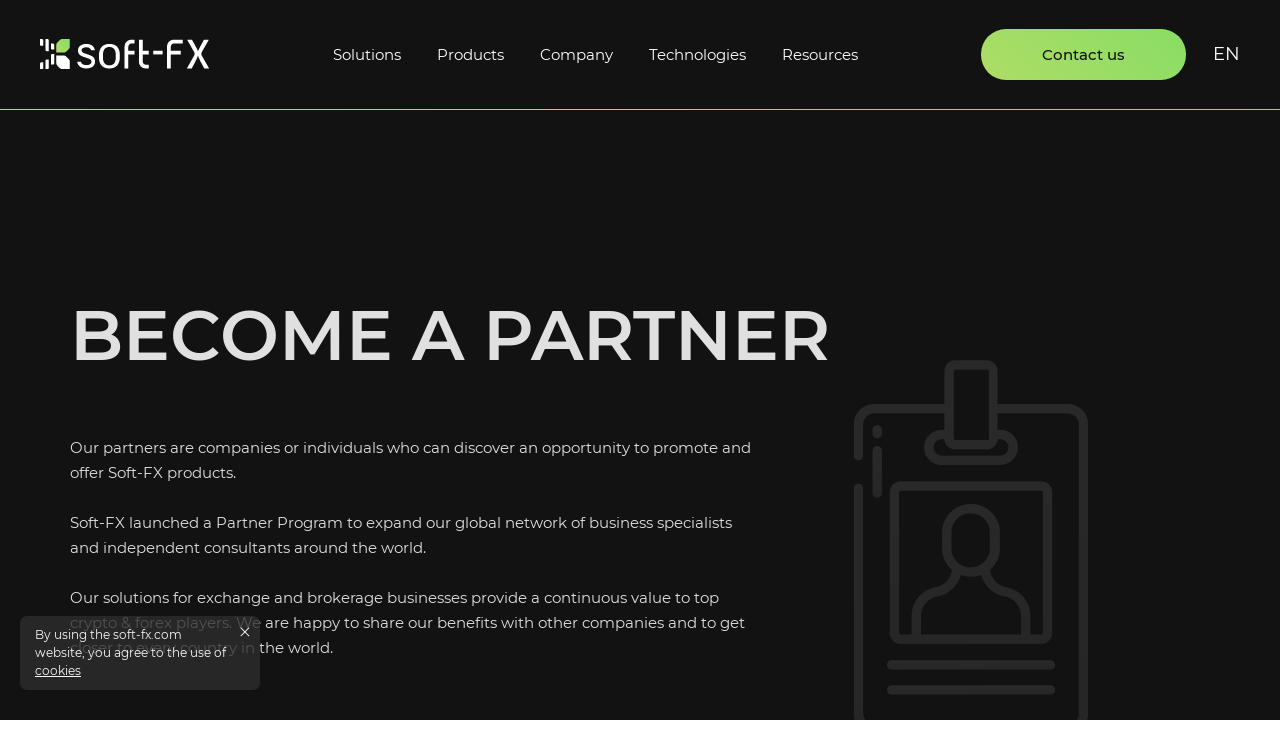

--- FILE ---
content_type: text/html; charset=utf-8
request_url: https://www.soft-fx.com/partners/
body_size: 13296
content:
<!DOCTYPE html>
<html lang="en">

<head>
    <meta charset="utf-8" />
    <meta http-equiv="X-UA-Compatible" content="IE=edge" />
    <title>Become a business partner of Soft-FX</title>

    <meta name="theme-color" content="#FFF" />
    <meta name="viewport" content="width=device-width, initial-scale=1.0" />
    <link rel="manifest" href="/data/manifest.json" />



    <link rel="preload stylesheet" type="text/css" href="/assets/built/main.built.css?v=6c1f187cf7" as="style" />

    <link rel="preload stylesheet" type="text/css" href="https://cdnjs.cloudflare.com/ajax/libs/Swiper/9.4.1/swiper-bundle.min.css" as="style"/>

    <meta name="description" content="Become our Reseller or Official Representative by introducing clients to Soft-FX." />
    <link rel="icon" href="https://www.soft-fx.com/content/images/size/w256h256/2023/11/Frame-32.png" type="image/png" />
    <link rel="canonical" href="https://www.soft-fx.com/partners/" />
    <meta name="referrer" content="no-referrer-when-downgrade" />
    
    <meta property="og:site_name" content="Soft-FX" />
    <meta property="og:type" content="website" />
    <meta property="og:title" content="Become a business partner of Soft-FX" />
    <meta property="og:description" content="Become our Reseller or Official Representative by introducing clients to Soft-FX." />
    <meta property="og:url" content="https://www.soft-fx.com/partners/" />
    <meta property="og:image" content="https://www.soft-fx.com/content/images/2020/04/Frame-2-6.png" />
    <meta property="article:published_time" content="2020-09-02T08:01:09.000Z" />
    <meta property="article:modified_time" content="2024-01-25T12:59:22.000Z" />
    <meta name="twitter:card" content="summary_large_image" />
    <meta name="twitter:title" content="Become a business partner of Soft-FX" />
    <meta name="twitter:description" content="Become our Reseller or Official Representative by introducing clients to Soft-FX." />
    <meta name="twitter:url" content="https://www.soft-fx.com/partners/" />
    <meta name="twitter:image" content="https://www.soft-fx.com/content/images/2020/04/Frame-2-5.png" />
    <meta name="twitter:label1" content="Written by" />
    <meta name="twitter:data1" content="Pavel Satsuk" />
    <meta property="og:image:width" content="962" />
    <meta property="og:image:height" content="506" />
    
    <script type="application/ld+json">
{
    "@context": "https://schema.org",
    "@type": "Article",
    "publisher": {
        "@type": "Organization",
        "name": "Soft-FX",
        "url": "https://www.soft-fx.com/",
        "logo": {
            "@type": "ImageObject",
            "url": "https://www.soft-fx.com/content/images/2020/04/logo.png"
        }
    },
    "author": {
        "@type": "Person",
        "name": "Pavel Satsuk",
        "image": {
            "@type": "ImageObject",
            "url": "https://www.soft-fx.com/content/images/2020/10/IMG_7446.jpg",
            "width": 2000,
            "height": 2004
        },
        "url": "https://www.soft-fx.com/404/",
        "sameAs": [
            "https://www.soft-fx.com/pavel-satsuk/"
        ]
    },
    "headline": "Become a business partner of Soft-FX",
    "url": "https://www.soft-fx.com/partners/",
    "datePublished": "2020-09-02T08:01:09.000Z",
    "dateModified": "2024-01-25T12:59:22.000Z",
    "description": "\n\n\n\n\n\nBecome a partner\n\n\n\n\nOur partners are companies or individuals who can discover an\nopportunity to\npromote and offer Soft-FX products.\n\n\n\n\nSoft-FX launched a Partner Program to expand our global network of\nbusiness\nspecialists and independent consultants around the world.\n\n\n\n\nOur solutions for exchange and brokerage businesses provide a\ncontinuous value\nto top crypto &amp; forex players. We are happy to share our benefits with other companies and to get\ncloser to\nevery country in the world.\n\n\n\n",
    "mainEntityOfPage": "https://www.soft-fx.com/partners/"
}
    </script>

    <meta name="generator" content="Ghost 5.49" />
    <link rel="alternate" type="application/rss+xml" title="Soft-FX" href="https://www.soft-fx.com/rss/" />
    
    <!-- Google Tag Manager -->
<script>
    setTimeout(() => (function(w,d,s,l,i){w[l]=w[l]||[];w[l].push({'gtm.start':
new Date().getTime(),event:'gtm.js'});var f=d.getElementsByTagName(s)[0],
j=d.createElement(s),dl=l!='dataLayer'?'&l='+l:'';j.defer=true.async=true;j.src=
'https://www.googletagmanager.com/gtm.js?id='+i+dl;f.parentNode.insertBefore(j,f);
})(window,document,'script','dataLayer','GTM-5PX488T'), 5000)
</script>
<!-- End Google Tag Manager -->

<!-- Clarity code -->
<script type="text/javascript">
    (function(c,l,a,r,i,t,y){
        c[a]=c[a]||function(){(c[a].q=c[a].q||[]).push(arguments)};
        t=l.createElement(r);t.async=1;t.src="https://www.clarity.ms/tag/"+i;
        y=l.getElementsByTagName(r)[0];y.parentNode.insertBefore(t,y);
    })(window, document, "clarity", "script", "qiz497vytg");
</script>
<!-- End Clarity  -->


<meta name="google-site-verification" content="Dovm5wONb_0HITqXQchCp9X0M3omQUfahyV9MNd-Hzs" /><style>:root {--ghost-accent-color: #89dd65;}</style>
    <link rel="alternate" href="https://www.soft-fx.com/partners/" hreflang="en" />
<link rel="alternate" href="https://www.soft-fx.com/ru/partners/" hreflang="ru" />
<link hreflang="x-default" href="https://www.soft-fx.com/partners/" rel="alternate" />
<link rel="stylesheet" type="text/css" href="https://www.soft-fx.com/assets/built/partners/partners.built.css">

    			<link rel="alternate" href="https://www.soft-fx.com/partners/" hreflang="en" />
<link rel="alternate" href="https://www.soft-fx.com/ru/partners/" hreflang="ru" />
<link hreflang="x-default" href="https://www.soft-fx.com/partners/" rel="alternate" />
<link rel="stylesheet" type="text/css" href="https://www.soft-fx.com/assets/built/partners/partners.built.css">

</head>

<body class="page-template page-partners  lang-en">
    <main class="page">
        <div class="page__wrapper">
            <div class="page__header">
                <header class="header">
                    <div class="header__inner">
                        <div class="header__logo">
                            <a href="https://www.soft-fx.com/" class="logo d-flex">
                                <svg width="170" height="31" viewBox="0 0 170 31" fill="none" xmlns="http://www.w3.org/2000/svg">
    <path d="M122.626 11.7325H113.242V15.4121H122.626V11.7325Z" fill="#121212" />
    <path
        d="M14.1901 15.1917V24.4222C14.1901 25.0673 13.6722 25.5896 13.0336 25.5896H11.074C11.0104 25.5896 10.9583 25.5377 10.9583 25.4728V16.2423C10.9583 15.5976 11.4758 15.075 12.1148 15.075H14.0745C14.1384 15.075 14.1901 15.1275 14.1901 15.1917Z"
        fill="#121212" />
    <path
        d="M8.74272 1.22471V12.0284C8.74272 12.0926 8.69131 12.1451 8.62703 12.1451H6.65558C6.01624 12.1451 5.49869 11.6222 5.49869 10.9778V0.174103C5.49869 0.109592 5.5501 0.0577087 5.61438 0.0577087H7.58583C8.22517 0.0577087 8.74272 0.579942 8.74272 1.22471Z"
        fill="#121212" />
    <path
        d="M8.74272 20.6162V28.9204C8.74272 29.5648 8.22517 30.0874 7.58583 30.0874H5.61438C5.55044 30.0874 5.49869 30.0355 5.49869 29.9707V21.6669C5.49869 21.0221 6.01624 20.4995 6.65558 20.4995H8.62703C8.69131 20.4995 8.74272 20.5521 8.74272 20.6162Z"
        fill="#121212" />
    <path
        d="M3.23457 23.4724V28.9203C3.23457 29.5647 2.71701 30.0873 2.07835 30.0873H0.115693C0.0520976 30.0873 0 30.0358 0 29.9706V24.5226C0 23.8779 0.5179 23.3553 1.1569 23.3553H3.11888C3.18315 23.3553 3.23457 23.4079 3.23457 23.4724Z"
        fill="#121212" />
    <path
        d="M14.1901 5.72682V10.459C14.1901 10.5235 14.1387 10.5761 14.0745 10.5761H12.1148C11.4758 10.5761 10.9583 10.0535 10.9583 9.40872V4.67621C10.9583 4.61204 11.01 4.55948 11.074 4.55948H13.0336C13.6719 4.55948 14.1901 5.08205 14.1901 5.72682Z"
        fill="#121212" />
    <path
        d="M3.23457 1.22501V6.67362C3.23457 6.73813 3.18315 6.79036 3.11888 6.79036H1.1569C0.5179 6.79036 0 6.26778 0 5.6237V0.174408C0 0.109897 0.0517593 0.0580139 0.115693 0.0580139H2.07835C2.71701 0.0580139 3.23457 0.580247 3.23457 1.22501Z"
        fill="#121212" />
    <path
        d="M29.7621 29.9751V22.2167C29.7621 21.474 29.4698 20.7613 28.9496 20.236C28.0041 19.282 27.0586 18.329 26.1131 17.375C25.5925 16.85 24.8869 16.5548 24.1508 16.5548H16.4626C16.399 16.5548 16.3469 16.607 16.3469 16.6715V24.4295C16.3469 25.1726 16.6391 25.8853 17.1597 26.4106C18.1052 27.3643 19.05 28.3176 19.9955 29.2713C20.5161 29.7966 21.2217 30.0918 21.9578 30.0918H29.6464C29.7103 30.0918 29.7621 30.0393 29.7621 29.9751Z"
        fill="#121212" />
    <path
        d="M29.7621 0.116732V7.8751C29.7621 8.61783 29.4698 9.33052 28.9496 9.85583C28.0041 10.8098 27.0586 11.7628 26.1131 12.7168C25.5925 13.2418 24.8869 13.537 24.1508 13.537H16.4626C16.399 13.537 16.3469 13.4848 16.3469 13.4203V5.66228C16.3469 4.91921 16.6391 4.20652 17.1597 3.68122C18.1052 2.72755 19.05 1.77422 19.9955 0.820548C20.5161 0.295245 21.2217 0 21.9578 0H29.6464C29.7103 0 29.7621 0.0525628 29.7621 0.116732Z"
        fill="url(#paint0_linear1)" />
    <path
        d="M142.75 0.707558V4.38707H134.906C134.395 4.38707 133.886 4.40823 133.38 4.49049C131.939 4.80826 130.9 6.20429 130.79 7.65494C130.749 8.41575 130.755 9.17896 130.759 9.93807H130.753V11.7324H140.685V15.4119H130.758C130.766 20.0997 130.761 24.7844 130.761 29.4705H126.989C126.994 24.895 126.989 20.3189 126.994 15.7396V11.146C127.044 9.48718 126.851 7.80171 127.145 6.15856C127.564 3.94334 129.167 2.00323 131.265 1.21409C132.238 0.81405 133.263 0.719504 134.3 0.708923C134.383 0.707216 134.465 0.707214 134.55 0.707214H142.75V0.707558Z"
        fill="#121212" />
    <path
        d="M94.5191 1.05297C94.5137 2.16331 94.5137 3.27501 94.5208 4.38706H92.4786C91.9655 4.38706 91.453 4.40822 90.9456 4.49048C89.5045 4.80825 88.4653 6.20429 88.3557 7.65493C88.3158 8.41575 88.3226 9.17895 88.326 9.93806H88.3209V11.7328H94.5191V15.4119H88.3256C88.3327 20.0997 88.3277 24.7844 88.3277 29.4705H84.5559C84.5613 24.895 84.5559 20.3188 84.5613 15.7396V11.146C84.6114 9.48717 84.4172 7.80136 84.7105 6.15855C85.1293 3.94333 86.7337 2.00323 88.83 1.21442C89.8834 0.782984 90.9977 0.70755 92.1187 0.70755H94.5194V0.721545H94.5211C94.5208 0.832135 94.5191 0.942381 94.5191 1.05297Z"
        fill="#121212" />
    <path
        d="M108.856 29.1238V29.4692H106.455C105.334 29.4692 104.22 29.3937 103.166 28.9623C101.071 28.1732 99.4661 26.2334 99.047 24.0185C98.7534 22.3757 98.9479 20.6896 98.8982 19.0307V14.4371C98.8924 9.85787 98.8982 5.28204 98.8924 0.706207H102.664C102.664 4.03688 102.666 7.36721 102.666 10.6975V11.7324H108.856V15.412H102.666V18.4443H102.657V20.2387H102.662C102.659 20.9981 102.652 21.761 102.692 22.5221C102.801 23.9724 103.841 25.3685 105.282 25.6862C105.789 25.7685 106.302 25.7897 106.815 25.7897H108.857C108.85 26.9014 108.85 28.0134 108.856 29.1238Z"
        fill="#121212" />
    <path
        d="M169.138 29.4716H164.208L163.92 28.9258L162.845 26.8761C162.472 26.1477 162.086 25.4197 161.7 24.6954C160.618 22.6733 159.522 20.6633 158.695 18.5447C158.502 18.0518 158.324 17.5538 158.163 17.0466L157.982 16.4663L157.801 17.0466C157.639 17.5534 157.463 18.0514 157.27 18.5447C156.442 20.6633 155.347 22.6733 154.264 24.6954C153.878 25.4197 153.493 26.1477 153.119 26.8761L152.044 28.9258L151.756 29.4716H146.827L151.487 21.3036C151.897 20.5861 152.307 19.869 152.719 19.1515V19.1498C152.838 18.9413 152.957 18.7303 153.075 18.5167L153.131 18.4187L154.101 16.7226L154.244 16.4718C154.494 15.9861 154.635 15.4355 154.635 14.8515C154.635 14.2446 154.482 13.6725 154.214 13.1728L152.888 10.8402L150.02 5.79608L149.005 4.01947L147.428 1.25028L147.117 0.706543H151.98L152.276 1.25028L153.826 4.07749L154.379 5.08236C155.109 6.43811 155.827 7.80957 156.583 9.16532C156.891 9.7268 157.169 10.3036 157.428 10.8894C157.558 11.1791 157.682 11.472 157.803 11.7662L157.982 12.2065L158.161 11.7662C158.283 11.472 158.406 11.1788 158.537 10.8894C158.796 10.3036 159.073 9.7268 159.381 9.16532C160.137 7.80957 160.855 6.43811 161.585 5.08236L162.138 4.07749L163.688 1.25028L163.984 0.706543H168.847L168.536 1.25028L166.96 4.01947L165.945 5.79608L163.077 10.8402L161.75 13.1728C161.483 13.6725 161.33 14.2446 161.33 14.8515C161.33 15.4355 161.47 15.9861 161.721 16.4718L161.863 16.7226L162.833 18.4187L162.889 18.5167C163.007 18.7307 163.127 18.9413 163.245 19.1498V19.1515C163.657 19.869 164.067 20.5861 164.478 21.3036L169.138 29.4716Z"
        fill="#121212" />
    <path
        d="M66.7486 5.17861C69.6012 4.68914 72.7082 4.85093 75.2842 6.29338C77.346 7.4399 78.7119 9.57319 79.2937 11.8365C79.8969 14.0531 79.8546 16.3694 79.8167 18.6453C79.7369 21.4254 79.0576 24.3609 77.1477 26.4624C75.2463 28.566 72.3541 29.4828 69.5904 29.4658C66.8368 29.5405 63.8624 28.8913 61.8622 26.856C59.8803 24.8821 59.1489 22.0019 58.997 19.2727C58.8915 16.0205 58.8303 12.5571 60.4367 9.61791C61.6826 7.22077 64.1344 5.6295 66.7486 5.17861ZM67.8195 8.16078C66.4387 8.39698 65.136 9.15473 64.3499 10.3415C63.1987 12.0854 62.9416 14.2466 62.922 16.2953C62.9095 18.2944 62.8652 20.3472 63.5065 22.2685C63.9507 23.6847 64.8552 25.0186 66.211 25.6777C67.8956 26.4754 69.8772 26.5372 71.6542 26.0351C73.1487 25.6098 74.3715 24.4486 74.9764 23.0167C75.9712 20.7066 75.8346 18.1241 75.8112 15.6611C75.729 13.5063 75.3518 11.1324 73.7494 9.56261C72.2042 8.03961 69.8519 7.82696 67.8195 8.16078Z"
        fill="#121212" />
    <path
        d="M54.746 24.8183C54.1713 26.5168 52.7719 27.8234 51.1651 28.5241C49.0066 29.4935 46.5625 29.6351 44.243 29.3204C42.1592 29.019 40.0515 28.1251 38.7028 26.4314C38.0645 25.6481 37.6582 24.7098 37.4055 23.7333L37.3057 23.3155L37.1552 22.6789H40.8484C41.2926 24.4521 42.9427 25.6222 44.6598 25.942C46.5395 26.2922 48.6646 26.1768 50.271 25.0221C51.2392 24.3521 51.7882 23.0554 51.3873 21.9092C50.9838 20.7309 49.8343 20.0555 48.7441 19.6356C46.55 18.811 44.3049 18.1205 42.118 17.2726C40.4121 16.5842 38.7701 15.3421 38.2231 13.4941C37.6382 11.4554 37.9958 9.06881 39.4338 7.46833C40.7517 5.98936 42.7106 5.27769 44.6239 5.02852C47.1271 4.75 49.837 4.99439 51.98 6.44059C53.2593 7.29118 54.1717 8.62577 54.5799 10.1078L54.6828 10.5256L54.8438 11.1751H51.1451C50.7155 9.83236 49.5255 8.89371 48.1998 8.55102C46.4276 8.08443 44.3871 8.12573 42.8104 9.15926C41.8629 9.77024 41.3369 11.0096 41.707 12.1076C42.0162 13.0869 42.9484 13.6692 43.8449 14.0276C45.794 14.7495 47.7573 15.4219 49.7092 16.1387C51.2953 16.7238 52.8663 17.5614 53.9264 18.9246C55.2112 20.5637 55.3969 22.8803 54.746 24.8183Z"
        fill="#121212" />
    <defs>
        <linearGradient id="paint0_linear1" x1="29.7621" y1="-8.0687e-07" x2="16.2256" y2="13.4147"
            gradientUnits="userSpaceOnUse">
            <stop class="start-gradient" stop-color="#89DD65" />
            <stop class="stop-gradient" offset="1" stop-color="#AEDD65" />
        </linearGradient>
    </defs>
</svg>                            </a>
                        </div>
                        <nav class="nav header__nav" id="nav">
                            
	<ul class="nav__list">
			<li class="nav__item nav__item-has-children ">
						<a href="#" class="nav__link nav__link_solutions">Solutions</a>
						<div class="nav__dropdown nav__dropdown_solutions">
							<div class="container" style="padding: 0;">
								<div class="nav-dropdown">
									<div class="nav-dropdown__inner">
										<div class="nav-dropdown__caption">
											<a class="nav-dropdown__title" href="https://www.soft-fx.com/solutions/">
												Solutions overview
											</a>
											<p class="nav-dropdown__text">Choose a solution to fit your needs
											</p>
										</div>
										<div class="nav-dropdown__links">
											<ul class="nav-dropdown__list">
												<li class="nav-dropdown__hide">
													<a class="nav-dropdown__link "
													   href="https://www.soft-fx.com/solutions/">Solutions overview</a>
												</li>
													<li>
														<div class="nav-dropdown__headline with-drop">Margin</div>
														<div class="nav-dropdown__wrap">
																<a class="nav-dropdown__link "
																   href="https://www.soft-fx.com/solutions/digital-asset-broker/">Digital Asset Broker Software</a>
																<a class="nav-dropdown__link "
																   href="https://www.soft-fx.com/solutions/forex-broker-turnkey/">Forex Broker Turnkey</a>
																<a class="nav-dropdown__link "
																   href="https://www.soft-fx.com/solutions/investment-platform/">Investment Platform</a>
														</div>
													</li>
													<li>
														<div class="nav-dropdown__headline with-drop">Deliverable</div>
														<div class="nav-dropdown__wrap">
																<a class="nav-dropdown__link "
																   href="https://www.soft-fx.com/solutions/digital-asset-trading/">Digital Asset Trading Software</a>
																<a class="nav-dropdown__link "
																   href="https://www.soft-fx.com/solutions/bespoke-digital-asset-trading/">Bespoke Digital Asset Trading Software</a>
														</div>
													</li>
													<li>
														<div class="nav-dropdown__headline with-drop">Liquidity</div>
														<div class="nav-dropdown__wrap">
																<a class="nav-dropdown__link "
																   href="https://www.soft-fx.com/solutions/liquidity-aggregation/">Liquidity Aggregation</a>
														</div>
													</li>
											</ul>
										</div>
									</div>
								</div>
							</div>
						</div>




			</li>
			<li class="nav__item nav__item-has-children ">

						<a href="#" class="nav__link nav__link_products">Products</a>
						<div class="nav__dropdown nav__dropdown_products">
							<div class="container" style="padding: 0;">
								<div class="nav-dropdown">
									<div class="nav-dropdown__inner">
										<div class="nav-dropdown__caption">
											<a class="nav-dropdown__title" href="https://www.soft-fx.com/products/">Products overview</a>
											<p class="nav-dropdown__text">Choose a products to fit your needs</p>
										</div>
										<div class="nav-dropdown__links">
											<ul class="nav-dropdown__list">
												<li class="nav-dropdown__hide">
													<a class="nav-dropdown__link "
													   href="https://www.soft-fx.com/products/">Products overview</a>
												</li>
													<li>
														<div class="nav-dropdown__headline with-drop">Trading products</div>
														<div class="nav-dropdown__wrap">
																<a class="nav-dropdown__link "
																   href="https://www.soft-fx.com/products/liquidity-aggregator/">TickTrader Liquidity Aggregator</a>
																<a class="nav-dropdown__link "
																   href="https://www.soft-fx.com/products/trading-platform/">TickTrader Trading Platform</a>
																<a class="nav-dropdown__link "
																   href="https://www.soft-fx.com/products/traders-room/">TickTrader Trader’s Room</a>
																<a class="nav-dropdown__link "
																   href="https://www.soft-fx.com/products/pamm/">TickTrader PAMM</a>
														</div>
													</li>
													<li>
														<div class="nav-dropdown__headline with-drop">Trading applications</div>
														<div class="nav-dropdown__wrap">
																<a class="nav-dropdown__link "
																   href="https://www.soft-fx.com/ticktrader-web-app/">TickTrader Web</a>
																<a class="nav-dropdown__link "
																   href="https://www.soft-fx.com/ticktrader-mobile-app/">TickTrader Mobile</a>
																<a class="nav-dropdown__link "
																   href="https://www.soft-fx.com/ticktrader-desktop-app/">TickTrader Desktop</a>
														</div>
													</li>
											</ul>
										</div>
									</div>
								</div>
							</div>
						</div>



			</li>
			<li class="nav__item nav__item-has-children ">




						<a href="#" class="nav__link nav__link_company">Company</a>
						<div class="nav__dropdown nav__dropdown_company">
							<div class="container">
								<div class="nav-dropdown">
									<div class="nav-dropdown__inner">
										<div class="nav-dropdown__caption">
											<div class="header__logo">
												<a href="https://www.soft-fx.com/" class="logo d-flex">
														<svg width="170" height="31" viewBox="0 0 170 31" fill="none" xmlns="http://www.w3.org/2000/svg">
    <path d="M122.626 11.7325H113.242V15.4121H122.626V11.7325Z" fill="#121212" />
    <path
        d="M14.1901 15.1917V24.4222C14.1901 25.0673 13.6722 25.5896 13.0336 25.5896H11.074C11.0104 25.5896 10.9583 25.5377 10.9583 25.4728V16.2423C10.9583 15.5976 11.4758 15.075 12.1148 15.075H14.0745C14.1384 15.075 14.1901 15.1275 14.1901 15.1917Z"
        fill="#121212" />
    <path
        d="M8.74272 1.22471V12.0284C8.74272 12.0926 8.69131 12.1451 8.62703 12.1451H6.65558C6.01624 12.1451 5.49869 11.6222 5.49869 10.9778V0.174103C5.49869 0.109592 5.5501 0.0577087 5.61438 0.0577087H7.58583C8.22517 0.0577087 8.74272 0.579942 8.74272 1.22471Z"
        fill="#121212" />
    <path
        d="M8.74272 20.6162V28.9204C8.74272 29.5648 8.22517 30.0874 7.58583 30.0874H5.61438C5.55044 30.0874 5.49869 30.0355 5.49869 29.9707V21.6669C5.49869 21.0221 6.01624 20.4995 6.65558 20.4995H8.62703C8.69131 20.4995 8.74272 20.5521 8.74272 20.6162Z"
        fill="#121212" />
    <path
        d="M3.23457 23.4724V28.9203C3.23457 29.5647 2.71701 30.0873 2.07835 30.0873H0.115693C0.0520976 30.0873 0 30.0358 0 29.9706V24.5226C0 23.8779 0.5179 23.3553 1.1569 23.3553H3.11888C3.18315 23.3553 3.23457 23.4079 3.23457 23.4724Z"
        fill="#121212" />
    <path
        d="M14.1901 5.72682V10.459C14.1901 10.5235 14.1387 10.5761 14.0745 10.5761H12.1148C11.4758 10.5761 10.9583 10.0535 10.9583 9.40872V4.67621C10.9583 4.61204 11.01 4.55948 11.074 4.55948H13.0336C13.6719 4.55948 14.1901 5.08205 14.1901 5.72682Z"
        fill="#121212" />
    <path
        d="M3.23457 1.22501V6.67362C3.23457 6.73813 3.18315 6.79036 3.11888 6.79036H1.1569C0.5179 6.79036 0 6.26778 0 5.6237V0.174408C0 0.109897 0.0517593 0.0580139 0.115693 0.0580139H2.07835C2.71701 0.0580139 3.23457 0.580247 3.23457 1.22501Z"
        fill="#121212" />
    <path
        d="M29.7621 29.9751V22.2167C29.7621 21.474 29.4698 20.7613 28.9496 20.236C28.0041 19.282 27.0586 18.329 26.1131 17.375C25.5925 16.85 24.8869 16.5548 24.1508 16.5548H16.4626C16.399 16.5548 16.3469 16.607 16.3469 16.6715V24.4295C16.3469 25.1726 16.6391 25.8853 17.1597 26.4106C18.1052 27.3643 19.05 28.3176 19.9955 29.2713C20.5161 29.7966 21.2217 30.0918 21.9578 30.0918H29.6464C29.7103 30.0918 29.7621 30.0393 29.7621 29.9751Z"
        fill="#121212" />
    <path
        d="M29.7621 0.116732V7.8751C29.7621 8.61783 29.4698 9.33052 28.9496 9.85583C28.0041 10.8098 27.0586 11.7628 26.1131 12.7168C25.5925 13.2418 24.8869 13.537 24.1508 13.537H16.4626C16.399 13.537 16.3469 13.4848 16.3469 13.4203V5.66228C16.3469 4.91921 16.6391 4.20652 17.1597 3.68122C18.1052 2.72755 19.05 1.77422 19.9955 0.820548C20.5161 0.295245 21.2217 0 21.9578 0H29.6464C29.7103 0 29.7621 0.0525628 29.7621 0.116732Z"
        fill="url(#paint0_linear1)" />
    <path
        d="M142.75 0.707558V4.38707H134.906C134.395 4.38707 133.886 4.40823 133.38 4.49049C131.939 4.80826 130.9 6.20429 130.79 7.65494C130.749 8.41575 130.755 9.17896 130.759 9.93807H130.753V11.7324H140.685V15.4119H130.758C130.766 20.0997 130.761 24.7844 130.761 29.4705H126.989C126.994 24.895 126.989 20.3189 126.994 15.7396V11.146C127.044 9.48718 126.851 7.80171 127.145 6.15856C127.564 3.94334 129.167 2.00323 131.265 1.21409C132.238 0.81405 133.263 0.719504 134.3 0.708923C134.383 0.707216 134.465 0.707214 134.55 0.707214H142.75V0.707558Z"
        fill="#121212" />
    <path
        d="M94.5191 1.05297C94.5137 2.16331 94.5137 3.27501 94.5208 4.38706H92.4786C91.9655 4.38706 91.453 4.40822 90.9456 4.49048C89.5045 4.80825 88.4653 6.20429 88.3557 7.65493C88.3158 8.41575 88.3226 9.17895 88.326 9.93806H88.3209V11.7328H94.5191V15.4119H88.3256C88.3327 20.0997 88.3277 24.7844 88.3277 29.4705H84.5559C84.5613 24.895 84.5559 20.3188 84.5613 15.7396V11.146C84.6114 9.48717 84.4172 7.80136 84.7105 6.15855C85.1293 3.94333 86.7337 2.00323 88.83 1.21442C89.8834 0.782984 90.9977 0.70755 92.1187 0.70755H94.5194V0.721545H94.5211C94.5208 0.832135 94.5191 0.942381 94.5191 1.05297Z"
        fill="#121212" />
    <path
        d="M108.856 29.1238V29.4692H106.455C105.334 29.4692 104.22 29.3937 103.166 28.9623C101.071 28.1732 99.4661 26.2334 99.047 24.0185C98.7534 22.3757 98.9479 20.6896 98.8982 19.0307V14.4371C98.8924 9.85787 98.8982 5.28204 98.8924 0.706207H102.664C102.664 4.03688 102.666 7.36721 102.666 10.6975V11.7324H108.856V15.412H102.666V18.4443H102.657V20.2387H102.662C102.659 20.9981 102.652 21.761 102.692 22.5221C102.801 23.9724 103.841 25.3685 105.282 25.6862C105.789 25.7685 106.302 25.7897 106.815 25.7897H108.857C108.85 26.9014 108.85 28.0134 108.856 29.1238Z"
        fill="#121212" />
    <path
        d="M169.138 29.4716H164.208L163.92 28.9258L162.845 26.8761C162.472 26.1477 162.086 25.4197 161.7 24.6954C160.618 22.6733 159.522 20.6633 158.695 18.5447C158.502 18.0518 158.324 17.5538 158.163 17.0466L157.982 16.4663L157.801 17.0466C157.639 17.5534 157.463 18.0514 157.27 18.5447C156.442 20.6633 155.347 22.6733 154.264 24.6954C153.878 25.4197 153.493 26.1477 153.119 26.8761L152.044 28.9258L151.756 29.4716H146.827L151.487 21.3036C151.897 20.5861 152.307 19.869 152.719 19.1515V19.1498C152.838 18.9413 152.957 18.7303 153.075 18.5167L153.131 18.4187L154.101 16.7226L154.244 16.4718C154.494 15.9861 154.635 15.4355 154.635 14.8515C154.635 14.2446 154.482 13.6725 154.214 13.1728L152.888 10.8402L150.02 5.79608L149.005 4.01947L147.428 1.25028L147.117 0.706543H151.98L152.276 1.25028L153.826 4.07749L154.379 5.08236C155.109 6.43811 155.827 7.80957 156.583 9.16532C156.891 9.7268 157.169 10.3036 157.428 10.8894C157.558 11.1791 157.682 11.472 157.803 11.7662L157.982 12.2065L158.161 11.7662C158.283 11.472 158.406 11.1788 158.537 10.8894C158.796 10.3036 159.073 9.7268 159.381 9.16532C160.137 7.80957 160.855 6.43811 161.585 5.08236L162.138 4.07749L163.688 1.25028L163.984 0.706543H168.847L168.536 1.25028L166.96 4.01947L165.945 5.79608L163.077 10.8402L161.75 13.1728C161.483 13.6725 161.33 14.2446 161.33 14.8515C161.33 15.4355 161.47 15.9861 161.721 16.4718L161.863 16.7226L162.833 18.4187L162.889 18.5167C163.007 18.7307 163.127 18.9413 163.245 19.1498V19.1515C163.657 19.869 164.067 20.5861 164.478 21.3036L169.138 29.4716Z"
        fill="#121212" />
    <path
        d="M66.7486 5.17861C69.6012 4.68914 72.7082 4.85093 75.2842 6.29338C77.346 7.4399 78.7119 9.57319 79.2937 11.8365C79.8969 14.0531 79.8546 16.3694 79.8167 18.6453C79.7369 21.4254 79.0576 24.3609 77.1477 26.4624C75.2463 28.566 72.3541 29.4828 69.5904 29.4658C66.8368 29.5405 63.8624 28.8913 61.8622 26.856C59.8803 24.8821 59.1489 22.0019 58.997 19.2727C58.8915 16.0205 58.8303 12.5571 60.4367 9.61791C61.6826 7.22077 64.1344 5.6295 66.7486 5.17861ZM67.8195 8.16078C66.4387 8.39698 65.136 9.15473 64.3499 10.3415C63.1987 12.0854 62.9416 14.2466 62.922 16.2953C62.9095 18.2944 62.8652 20.3472 63.5065 22.2685C63.9507 23.6847 64.8552 25.0186 66.211 25.6777C67.8956 26.4754 69.8772 26.5372 71.6542 26.0351C73.1487 25.6098 74.3715 24.4486 74.9764 23.0167C75.9712 20.7066 75.8346 18.1241 75.8112 15.6611C75.729 13.5063 75.3518 11.1324 73.7494 9.56261C72.2042 8.03961 69.8519 7.82696 67.8195 8.16078Z"
        fill="#121212" />
    <path
        d="M54.746 24.8183C54.1713 26.5168 52.7719 27.8234 51.1651 28.5241C49.0066 29.4935 46.5625 29.6351 44.243 29.3204C42.1592 29.019 40.0515 28.1251 38.7028 26.4314C38.0645 25.6481 37.6582 24.7098 37.4055 23.7333L37.3057 23.3155L37.1552 22.6789H40.8484C41.2926 24.4521 42.9427 25.6222 44.6598 25.942C46.5395 26.2922 48.6646 26.1768 50.271 25.0221C51.2392 24.3521 51.7882 23.0554 51.3873 21.9092C50.9838 20.7309 49.8343 20.0555 48.7441 19.6356C46.55 18.811 44.3049 18.1205 42.118 17.2726C40.4121 16.5842 38.7701 15.3421 38.2231 13.4941C37.6382 11.4554 37.9958 9.06881 39.4338 7.46833C40.7517 5.98936 42.7106 5.27769 44.6239 5.02852C47.1271 4.75 49.837 4.99439 51.98 6.44059C53.2593 7.29118 54.1717 8.62577 54.5799 10.1078L54.6828 10.5256L54.8438 11.1751H51.1451C50.7155 9.83236 49.5255 8.89371 48.1998 8.55102C46.4276 8.08443 44.3871 8.12573 42.8104 9.15926C41.8629 9.77024 41.3369 11.0096 41.707 12.1076C42.0162 13.0869 42.9484 13.6692 43.8449 14.0276C45.794 14.7495 47.7573 15.4219 49.7092 16.1387C51.2953 16.7238 52.8663 17.5614 53.9264 18.9246C55.2112 20.5637 55.3969 22.8803 54.746 24.8183Z"
        fill="#121212" />
    <defs>
        <linearGradient id="paint0_linear1" x1="29.7621" y1="-8.0687e-07" x2="16.2256" y2="13.4147"
            gradientUnits="userSpaceOnUse">
            <stop class="start-gradient" stop-color="#89DD65" />
            <stop class="stop-gradient" offset="1" stop-color="#AEDD65" />
        </linearGradient>
    </defs>
</svg>												</a>
											</div>
											<p class="nav-dropdown__text">Comprehensive software solutions for brokerages, digital asset platforms and prop trading companies.</p>
										</div>
										<div class="nav-dropdown__links">
											<ul class="nav-dropdown__list simple">
													<li>
														<a class="nav-dropdown__link "
														   href="https://www.soft-fx.com/about-us/">About us</a>
													</li>
													<li>
														<a class="nav-dropdown__link active"
														   href="https://www.soft-fx.com/partners/">Partnership</a>
													</li>
													<li>
														<a class="nav-dropdown__link "
														   href="https://www.soft-fx.com/events/">Events</a>
													</li>
											</ul>
										</div>
									</div>
								</div>
							</div>
						</div>
			</li>
			<li class="nav__item nav__item-has-children ">


						<a href="#" class="nav__link nav__link_technologies">Technologies</a>
						<div class="nav__dropdown nav__dropdown_technologies">
							<div class="container">
								<div class="nav-dropdown">
									<div class="nav-dropdown__inner">
										<div class="nav-dropdown__caption">
											<a class="nav-dropdown__title" href="https://www.soft-fx.com/technologies/">Technologies overview</a>
											<p class="nav-dropdown__text">Choose a technology to fit your needs</p>
										</div>
										<div class="nav-dropdown__links">
											<ul class="nav-dropdown__list simple">
												<li class="nav-dropdown__hide">
													<a class="nav-dropdown__link "
													   href="https://www.soft-fx.com/technologies/">Technologies overview</a>
												</li>
													<li>
														<a class="nav-dropdown__link "
														href="https://www.soft-fx.com/technologies/algo-studio/">Algo Studio</a>
													</li>
													<li>
														<a class="nav-dropdown__link "
														href="https://www.soft-fx.com/technologies/matching-engine/">Matching engine</a>
													</li>
													<li>
														<a class="nav-dropdown__link "
														href="https://www.soft-fx.com/technologies/applications/">Applications</a>
													</li>
													<li>
														<a class="nav-dropdown__link "
														href="https://www.soft-fx.com/technologies/our-api-set/">Our API</a>
													</li>
											</ul>
										</div>
									</div>
								</div>
							</div>
						</div>


			</li>
			<li class="nav__item nav__item-has-children ">



						<a href="#" class="nav__link resources">Resources</a>
						<div class="nav__dropdown nav__dropdown_resources">
							<div class="container">
								<div class="nav-dropdown">
									<div class="nav-dropdown__inner">
										<div class="nav-dropdown__caption">
											<div class="header__logo">
												<a href="https://www.soft-fx.com/" class="logo d-flex">
														<svg width="170" height="31" viewBox="0 0 170 31" fill="none" xmlns="http://www.w3.org/2000/svg">
    <path d="M122.626 11.7325H113.242V15.4121H122.626V11.7325Z" fill="#121212" />
    <path
        d="M14.1901 15.1917V24.4222C14.1901 25.0673 13.6722 25.5896 13.0336 25.5896H11.074C11.0104 25.5896 10.9583 25.5377 10.9583 25.4728V16.2423C10.9583 15.5976 11.4758 15.075 12.1148 15.075H14.0745C14.1384 15.075 14.1901 15.1275 14.1901 15.1917Z"
        fill="#121212" />
    <path
        d="M8.74272 1.22471V12.0284C8.74272 12.0926 8.69131 12.1451 8.62703 12.1451H6.65558C6.01624 12.1451 5.49869 11.6222 5.49869 10.9778V0.174103C5.49869 0.109592 5.5501 0.0577087 5.61438 0.0577087H7.58583C8.22517 0.0577087 8.74272 0.579942 8.74272 1.22471Z"
        fill="#121212" />
    <path
        d="M8.74272 20.6162V28.9204C8.74272 29.5648 8.22517 30.0874 7.58583 30.0874H5.61438C5.55044 30.0874 5.49869 30.0355 5.49869 29.9707V21.6669C5.49869 21.0221 6.01624 20.4995 6.65558 20.4995H8.62703C8.69131 20.4995 8.74272 20.5521 8.74272 20.6162Z"
        fill="#121212" />
    <path
        d="M3.23457 23.4724V28.9203C3.23457 29.5647 2.71701 30.0873 2.07835 30.0873H0.115693C0.0520976 30.0873 0 30.0358 0 29.9706V24.5226C0 23.8779 0.5179 23.3553 1.1569 23.3553H3.11888C3.18315 23.3553 3.23457 23.4079 3.23457 23.4724Z"
        fill="#121212" />
    <path
        d="M14.1901 5.72682V10.459C14.1901 10.5235 14.1387 10.5761 14.0745 10.5761H12.1148C11.4758 10.5761 10.9583 10.0535 10.9583 9.40872V4.67621C10.9583 4.61204 11.01 4.55948 11.074 4.55948H13.0336C13.6719 4.55948 14.1901 5.08205 14.1901 5.72682Z"
        fill="#121212" />
    <path
        d="M3.23457 1.22501V6.67362C3.23457 6.73813 3.18315 6.79036 3.11888 6.79036H1.1569C0.5179 6.79036 0 6.26778 0 5.6237V0.174408C0 0.109897 0.0517593 0.0580139 0.115693 0.0580139H2.07835C2.71701 0.0580139 3.23457 0.580247 3.23457 1.22501Z"
        fill="#121212" />
    <path
        d="M29.7621 29.9751V22.2167C29.7621 21.474 29.4698 20.7613 28.9496 20.236C28.0041 19.282 27.0586 18.329 26.1131 17.375C25.5925 16.85 24.8869 16.5548 24.1508 16.5548H16.4626C16.399 16.5548 16.3469 16.607 16.3469 16.6715V24.4295C16.3469 25.1726 16.6391 25.8853 17.1597 26.4106C18.1052 27.3643 19.05 28.3176 19.9955 29.2713C20.5161 29.7966 21.2217 30.0918 21.9578 30.0918H29.6464C29.7103 30.0918 29.7621 30.0393 29.7621 29.9751Z"
        fill="#121212" />
    <path
        d="M29.7621 0.116732V7.8751C29.7621 8.61783 29.4698 9.33052 28.9496 9.85583C28.0041 10.8098 27.0586 11.7628 26.1131 12.7168C25.5925 13.2418 24.8869 13.537 24.1508 13.537H16.4626C16.399 13.537 16.3469 13.4848 16.3469 13.4203V5.66228C16.3469 4.91921 16.6391 4.20652 17.1597 3.68122C18.1052 2.72755 19.05 1.77422 19.9955 0.820548C20.5161 0.295245 21.2217 0 21.9578 0H29.6464C29.7103 0 29.7621 0.0525628 29.7621 0.116732Z"
        fill="url(#paint0_linear1)" />
    <path
        d="M142.75 0.707558V4.38707H134.906C134.395 4.38707 133.886 4.40823 133.38 4.49049C131.939 4.80826 130.9 6.20429 130.79 7.65494C130.749 8.41575 130.755 9.17896 130.759 9.93807H130.753V11.7324H140.685V15.4119H130.758C130.766 20.0997 130.761 24.7844 130.761 29.4705H126.989C126.994 24.895 126.989 20.3189 126.994 15.7396V11.146C127.044 9.48718 126.851 7.80171 127.145 6.15856C127.564 3.94334 129.167 2.00323 131.265 1.21409C132.238 0.81405 133.263 0.719504 134.3 0.708923C134.383 0.707216 134.465 0.707214 134.55 0.707214H142.75V0.707558Z"
        fill="#121212" />
    <path
        d="M94.5191 1.05297C94.5137 2.16331 94.5137 3.27501 94.5208 4.38706H92.4786C91.9655 4.38706 91.453 4.40822 90.9456 4.49048C89.5045 4.80825 88.4653 6.20429 88.3557 7.65493C88.3158 8.41575 88.3226 9.17895 88.326 9.93806H88.3209V11.7328H94.5191V15.4119H88.3256C88.3327 20.0997 88.3277 24.7844 88.3277 29.4705H84.5559C84.5613 24.895 84.5559 20.3188 84.5613 15.7396V11.146C84.6114 9.48717 84.4172 7.80136 84.7105 6.15855C85.1293 3.94333 86.7337 2.00323 88.83 1.21442C89.8834 0.782984 90.9977 0.70755 92.1187 0.70755H94.5194V0.721545H94.5211C94.5208 0.832135 94.5191 0.942381 94.5191 1.05297Z"
        fill="#121212" />
    <path
        d="M108.856 29.1238V29.4692H106.455C105.334 29.4692 104.22 29.3937 103.166 28.9623C101.071 28.1732 99.4661 26.2334 99.047 24.0185C98.7534 22.3757 98.9479 20.6896 98.8982 19.0307V14.4371C98.8924 9.85787 98.8982 5.28204 98.8924 0.706207H102.664C102.664 4.03688 102.666 7.36721 102.666 10.6975V11.7324H108.856V15.412H102.666V18.4443H102.657V20.2387H102.662C102.659 20.9981 102.652 21.761 102.692 22.5221C102.801 23.9724 103.841 25.3685 105.282 25.6862C105.789 25.7685 106.302 25.7897 106.815 25.7897H108.857C108.85 26.9014 108.85 28.0134 108.856 29.1238Z"
        fill="#121212" />
    <path
        d="M169.138 29.4716H164.208L163.92 28.9258L162.845 26.8761C162.472 26.1477 162.086 25.4197 161.7 24.6954C160.618 22.6733 159.522 20.6633 158.695 18.5447C158.502 18.0518 158.324 17.5538 158.163 17.0466L157.982 16.4663L157.801 17.0466C157.639 17.5534 157.463 18.0514 157.27 18.5447C156.442 20.6633 155.347 22.6733 154.264 24.6954C153.878 25.4197 153.493 26.1477 153.119 26.8761L152.044 28.9258L151.756 29.4716H146.827L151.487 21.3036C151.897 20.5861 152.307 19.869 152.719 19.1515V19.1498C152.838 18.9413 152.957 18.7303 153.075 18.5167L153.131 18.4187L154.101 16.7226L154.244 16.4718C154.494 15.9861 154.635 15.4355 154.635 14.8515C154.635 14.2446 154.482 13.6725 154.214 13.1728L152.888 10.8402L150.02 5.79608L149.005 4.01947L147.428 1.25028L147.117 0.706543H151.98L152.276 1.25028L153.826 4.07749L154.379 5.08236C155.109 6.43811 155.827 7.80957 156.583 9.16532C156.891 9.7268 157.169 10.3036 157.428 10.8894C157.558 11.1791 157.682 11.472 157.803 11.7662L157.982 12.2065L158.161 11.7662C158.283 11.472 158.406 11.1788 158.537 10.8894C158.796 10.3036 159.073 9.7268 159.381 9.16532C160.137 7.80957 160.855 6.43811 161.585 5.08236L162.138 4.07749L163.688 1.25028L163.984 0.706543H168.847L168.536 1.25028L166.96 4.01947L165.945 5.79608L163.077 10.8402L161.75 13.1728C161.483 13.6725 161.33 14.2446 161.33 14.8515C161.33 15.4355 161.47 15.9861 161.721 16.4718L161.863 16.7226L162.833 18.4187L162.889 18.5167C163.007 18.7307 163.127 18.9413 163.245 19.1498V19.1515C163.657 19.869 164.067 20.5861 164.478 21.3036L169.138 29.4716Z"
        fill="#121212" />
    <path
        d="M66.7486 5.17861C69.6012 4.68914 72.7082 4.85093 75.2842 6.29338C77.346 7.4399 78.7119 9.57319 79.2937 11.8365C79.8969 14.0531 79.8546 16.3694 79.8167 18.6453C79.7369 21.4254 79.0576 24.3609 77.1477 26.4624C75.2463 28.566 72.3541 29.4828 69.5904 29.4658C66.8368 29.5405 63.8624 28.8913 61.8622 26.856C59.8803 24.8821 59.1489 22.0019 58.997 19.2727C58.8915 16.0205 58.8303 12.5571 60.4367 9.61791C61.6826 7.22077 64.1344 5.6295 66.7486 5.17861ZM67.8195 8.16078C66.4387 8.39698 65.136 9.15473 64.3499 10.3415C63.1987 12.0854 62.9416 14.2466 62.922 16.2953C62.9095 18.2944 62.8652 20.3472 63.5065 22.2685C63.9507 23.6847 64.8552 25.0186 66.211 25.6777C67.8956 26.4754 69.8772 26.5372 71.6542 26.0351C73.1487 25.6098 74.3715 24.4486 74.9764 23.0167C75.9712 20.7066 75.8346 18.1241 75.8112 15.6611C75.729 13.5063 75.3518 11.1324 73.7494 9.56261C72.2042 8.03961 69.8519 7.82696 67.8195 8.16078Z"
        fill="#121212" />
    <path
        d="M54.746 24.8183C54.1713 26.5168 52.7719 27.8234 51.1651 28.5241C49.0066 29.4935 46.5625 29.6351 44.243 29.3204C42.1592 29.019 40.0515 28.1251 38.7028 26.4314C38.0645 25.6481 37.6582 24.7098 37.4055 23.7333L37.3057 23.3155L37.1552 22.6789H40.8484C41.2926 24.4521 42.9427 25.6222 44.6598 25.942C46.5395 26.2922 48.6646 26.1768 50.271 25.0221C51.2392 24.3521 51.7882 23.0554 51.3873 21.9092C50.9838 20.7309 49.8343 20.0555 48.7441 19.6356C46.55 18.811 44.3049 18.1205 42.118 17.2726C40.4121 16.5842 38.7701 15.3421 38.2231 13.4941C37.6382 11.4554 37.9958 9.06881 39.4338 7.46833C40.7517 5.98936 42.7106 5.27769 44.6239 5.02852C47.1271 4.75 49.837 4.99439 51.98 6.44059C53.2593 7.29118 54.1717 8.62577 54.5799 10.1078L54.6828 10.5256L54.8438 11.1751H51.1451C50.7155 9.83236 49.5255 8.89371 48.1998 8.55102C46.4276 8.08443 44.3871 8.12573 42.8104 9.15926C41.8629 9.77024 41.3369 11.0096 41.707 12.1076C42.0162 13.0869 42.9484 13.6692 43.8449 14.0276C45.794 14.7495 47.7573 15.4219 49.7092 16.1387C51.2953 16.7238 52.8663 17.5614 53.9264 18.9246C55.2112 20.5637 55.3969 22.8803 54.746 24.8183Z"
        fill="#121212" />
    <defs>
        <linearGradient id="paint0_linear1" x1="29.7621" y1="-8.0687e-07" x2="16.2256" y2="13.4147"
            gradientUnits="userSpaceOnUse">
            <stop class="start-gradient" stop-color="#89DD65" />
            <stop class="stop-gradient" offset="1" stop-color="#AEDD65" />
        </linearGradient>
    </defs>
</svg>												</a>
											</div>
											<p class="nav-dropdown__text">Choose a resource
											</p>
										</div>
										<div class="nav-dropdown__links">
											<ul class="nav-dropdown__list simple">
													<li>
														<a class="nav-dropdown__link "
														href="https://www.soft-fx.com/blog/">Blog</a>
													</li>
													<li>
														<a class="nav-dropdown__link "
														href="https://www.soft-fx.com/case-study/">Case studies</a>
													</li>
													<li>
														<a class="nav-dropdown__link "
														href="https://www.soft-fx.com/feed/">Feed</a>
													</li>
													<li>
														<a class="nav-dropdown__link "
														href="https://www.soft-fx.com/glossary/">Glossary</a>
													</li>
											</ul>
										</div>
									</div>
								</div>
							</div>
						</div>

			</li>
	</ul>


                            <div class="social-buttons">
                                <span class="social-buttons__text">Connect:</span>
                                <div class="social-buttons__items">
                                    <div class="social-buttons__icon social-buttons__icon_linkedin">
                                        <a href="https://www.linkedin.com/company/soft-fx/" class="social-buttons__link">
                                            <svg width="24" height="24" viewBox="0 0 24 24" fill="none" xmlns="http://www.w3.org/2000/svg">
<path d="M24 0H0V24H24V0Z" fill="#E0E0E0"/>
<path d="M5.64791 3.64502C6.74714 3.64592 7.65373 4.55382 7.65136 5.65852C7.64872 6.81526 6.68879 7.68709 5.63438 7.66197C4.5649 7.68361 3.62503 6.79035 3.62524 5.65089C3.62524 4.54576 4.53536 3.64418 5.64791 3.64502Z" fill="white"/>
<path d="M6.81517 20.3527H4.46005C4.15439 20.3527 3.90662 20.1049 3.90662 19.7992V9.75216C3.90662 9.44651 4.15439 9.19873 4.46005 9.19873H6.81517C7.12083 9.19873 7.3686 9.44651 7.3686 9.75216V19.7993C7.36855 20.1049 7.12083 20.3527 6.81517 20.3527Z" fill="white"/>
<path d="M20.3743 12.7274C20.3743 10.6211 18.6668 8.91357 16.5604 8.91357H15.9564C14.804 8.91357 13.786 9.48855 13.1736 10.3674C13.1068 10.4632 13.045 10.5627 12.9882 10.6653C12.9686 10.6624 12.9569 10.6609 12.9567 10.6614V9.42814C12.9567 9.30128 12.8538 9.19837 12.7269 9.19837H9.78861C9.66174 9.19837 9.55884 9.30122 9.55884 9.42814V20.1227C9.55884 20.2496 9.66164 20.3524 9.7885 20.3525L12.7909 20.3532C12.9178 20.3533 13.0207 20.2504 13.0207 20.1235V13.9449C13.0207 12.8769 13.8725 11.9901 14.9404 11.9781C15.4856 11.9719 15.9798 12.1903 16.336 12.5468C16.6876 12.8981 16.9049 13.3838 16.9049 13.9202V20.1242C16.9049 20.2511 17.0078 20.354 17.1346 20.354L20.1443 20.3547C20.2713 20.3548 20.3742 20.2519 20.3742 20.125V12.7274H20.3743Z" fill="white"/>
</svg>
                                        </a>
                                    </div>
                                    <div class="social-buttons__icon social-buttons__icon_youtube">
                                        <a href="https://www.youtube.com/channel/UCDOSr_8qMsy2Gvt3dwLvH7w" class="social-buttons__link">
                                            <svg width="24" height="24" viewBox="0 0 24 24" fill="none" xmlns="http://www.w3.org/2000/svg">
<path d="M24 0H0V24H24V0Z" fill="#E0E0E0"/>
<path d="M13.8635 15.3633C13.863 15.2737 13.8366 15.1805 13.8034 15.0968C13.7592 14.9867 13.6644 14.932 13.5454 14.9204C13.4058 14.9067 13.2942 14.963 13.1931 15.0526C13.1525 15.0878 13.1341 15.1405 13.1341 15.1405L13.1362 17.9827V18.0528C13.1362 18.0528 13.1604 18.0854 13.1641 18.0896C13.2463 18.1786 13.3421 18.2492 13.4648 18.2745C13.6671 18.3161 13.8098 18.2318 13.8493 18.0443C13.8593 17.9975 13.8651 17.949 13.8651 17.9011C13.8661 17.0548 13.8677 16.209 13.8635 15.3633ZM13.8635 15.3633C13.863 15.2737 13.8366 15.1805 13.8034 15.0968C13.7592 14.9867 13.6644 14.932 13.5454 14.9204C13.4058 14.9067 13.2942 14.963 13.1931 15.0526C13.1525 15.0878 13.1341 15.1405 13.1341 15.1405L13.1362 17.9827V18.0528C13.1362 18.0528 13.1604 18.0854 13.1641 18.0896C13.2463 18.1786 13.3421 18.2492 13.4648 18.2745C13.6671 18.3161 13.8098 18.2318 13.8493 18.0443C13.8593 17.9975 13.8651 17.949 13.8651 17.9011C13.8661 17.0548 13.8677 16.209 13.8635 15.3633ZM17.0459 11.0771C13.6823 11.0049 10.3172 11.0049 6.95309 11.0771C5.78609 11.1018 4.85291 12.0561 4.85291 13.2236V18.4772C4.85291 19.6453 5.78609 20.5995 6.95309 20.6243C10.3172 20.6964 13.6823 20.6964 17.0459 20.6243C18.2134 20.5995 19.1466 19.6453 19.1466 18.4772V13.2236C19.1466 12.0561 18.2134 11.1018 17.0459 11.0771ZM7.94104 18.956H6.971V13.4722H5.96672V12.5548H8.94743V13.4701H7.94104V18.956ZM11.4126 16.6798V18.9564H10.5536V18.4361C10.5226 18.4693 10.5052 18.4872 10.4889 18.5057C10.304 18.7142 10.0944 18.888 9.82689 18.9801C9.69629 19.0249 9.562 19.0402 9.42455 19.0165C9.23707 18.9854 9.11121 18.8774 9.03537 18.7068C8.9648 18.5494 8.9469 18.3808 8.94637 18.2113C8.94427 17.5846 8.94532 14.2679 8.94532 14.2358H9.80214C9.80372 14.2647 9.80688 16.6456 9.80741 17.8068C9.80741 17.87 9.80793 17.9348 9.82057 17.9964C9.85217 18.1523 9.97171 18.2192 10.1218 18.1644C10.2945 18.1012 10.4262 17.9822 10.5368 17.8395C10.5531 17.8189 10.5531 17.7821 10.5531 17.7526V14.2305L11.4126 14.2284C11.4126 14.2284 11.4126 15.891 11.4126 16.6798ZM14.6803 18.5014C14.5655 18.8469 14.3127 19.0228 13.9493 19.0191C13.6539 19.0165 13.4143 18.899 13.2168 18.6847C13.1947 18.661 13.1336 18.5962 13.1336 18.5962V18.9554H12.2731V12.5542H13.1336C13.1336 13.2357 13.1336 14.6613 13.1336 14.6613C13.1336 14.6613 13.182 14.5644 13.2263 14.5144C13.3595 14.3653 13.5217 14.25 13.7218 14.1994C14.052 14.1167 14.4328 14.2189 14.6139 14.6049C14.7208 14.833 14.7508 15.0763 14.7508 15.3238C14.7524 16.2185 14.7524 17.1133 14.7514 18.008C14.7508 18.1755 14.7335 18.3409 14.6803 18.5014ZM17.8585 18.3214C17.7094 18.758 17.4014 19.0002 16.9495 19.0666C16.6693 19.1076 16.3918 19.1018 16.129 18.9828C15.7693 18.8206 15.5655 18.5273 15.4781 18.1539C15.4376 17.9801 15.4176 17.7979 15.4155 17.6194C15.4086 16.9185 15.4118 16.217 15.4133 15.516C15.4139 15.1495 15.5013 14.8114 15.7525 14.5307C16.039 14.21 16.4055 14.0905 16.8242 14.1173C16.95 14.1252 17.0785 14.1458 17.1981 14.1853C17.6052 14.319 17.8227 14.6239 17.908 15.0284C17.9406 15.1843 17.9527 15.3459 17.9554 15.5055C17.9622 15.8794 17.9527 16.7036 17.9527 16.7036H16.3049V17.8848C16.3049 18.097 16.4766 18.2687 16.6888 18.2687C16.9005 18.2687 17.0722 18.097 17.0722 17.8848V17.2776H17.9575C17.9575 17.2776 17.9706 17.9943 17.8585 18.3214ZM17.0722 15.308C17.0722 15.0963 16.9005 14.9241 16.6888 14.9241C16.4766 14.9241 16.3049 15.0963 16.3049 15.308V15.9711H17.0722V15.308ZM13.8034 15.0969C13.7592 14.9868 13.6644 14.932 13.5454 14.9204C13.4058 14.9067 13.2942 14.9631 13.1931 15.0526C13.1525 15.0879 13.1341 15.1406 13.1341 15.1406L13.1362 17.9828V18.0528C13.1362 18.0528 13.1604 18.0855 13.1641 18.0897C13.2463 18.1787 13.3421 18.2492 13.4648 18.2745C13.6671 18.3161 13.8098 18.2319 13.8493 18.0444C13.8593 17.9975 13.8651 17.9491 13.8651 17.9011C13.8661 17.0548 13.8677 16.2091 13.8635 15.3633C13.863 15.2737 13.8366 15.1805 13.8034 15.0969Z" fill="white"/>
<path d="M16.0038 5.0022L16.0035 9.75468H15.1229L15.1239 9.24412C15.0266 9.34002 14.9435 9.4296 14.8522 9.51007C14.6903 9.65268 14.5069 9.759 14.2924 9.80098C13.9631 9.86538 13.6826 9.76127 13.5776 9.42022C13.5426 9.30663 13.5215 9.18419 13.5206 9.06559V5.0022H14.3946V8.62649C14.3946 8.67452 14.3985 8.72308 14.4069 8.77016C14.4334 8.91951 14.5438 8.98981 14.6876 8.93994C14.8629 8.87927 14.9967 8.75789 15.1102 8.61485C15.1263 8.59442 15.1234 8.55629 15.1234 8.52633V5.0022H16.0038Z" fill="white"/>
<path d="M8.71878 5.82814C8.52762 5.02235 8.12712 3.32129 8.12712 3.32129H7.125C7.125 3.32129 7.89493 5.87474 8.23924 7.01352C8.25161 7.0547 8.2573 7.09941 8.2573 7.14255L8.25693 9.75377H9.181L9.18063 7.14255C9.18063 7.09941 9.18632 7.0547 9.1987 7.01352C9.54301 5.87474 10.3129 3.32129 10.3129 3.32129H9.31082C9.31082 3.32129 8.91026 5.02235 8.71915 5.82814H8.71878Z" fill="white"/>
<path d="M11.5199 4.8833C10.8235 4.8833 10.2589 5.44784 10.2589 6.14426V8.61197C10.2589 9.30838 10.8235 9.87293 11.5199 9.87293C12.2163 9.87293 12.7808 9.30838 12.7808 8.61197V6.14426C12.7809 5.44784 12.2163 4.8833 11.5199 4.8833ZM11.8838 8.66179C11.8838 8.86244 11.7205 9.02564 11.5199 9.02564C11.3193 9.02564 11.1561 8.86244 11.1561 8.66179V6.09438C11.1561 5.89374 11.3193 5.73054 11.5199 5.73054C11.7205 5.73054 11.8838 5.89379 11.8838 6.09438V8.66179Z" fill="white"/>
</svg>                                        </a>
                                    </div>
                                    <div class="social-buttons__icon social-buttons__icon_twitter">
                                        <a href="https://twitter.com/_soft_fx" class="social-buttons__link">
                                            <svg width="45" height="45" viewBox="0 0 45 45" fill="none" xmlns="http://www.w3.org/2000/svg">
    <path d="M45 0H0V45H45V0Z" fill="#E0E0E0" />
    <path
        d="M5.96037 33.3574C8.95523 35.2569 12.5078 36.3561 16.316 36.3561C27.0146 36.3561 35.6873 27.6824 35.6873 16.9848C35.6873 16.7177 35.6817 16.4525 35.6714 16.1882C36.0584 15.8837 38.4517 13.9654 39.0383 12.7322C39.0383 12.7322 37.0948 13.5399 35.1926 13.7302C35.1888 13.7302 35.1842 13.7311 35.1804 13.7311C35.1804 13.7311 35.1842 13.7292 35.1907 13.7246C35.366 13.6075 37.8164 11.9394 38.1481 9.95193C38.1481 9.95193 36.7735 10.6857 34.8487 11.3276C34.53 11.4335 34.1965 11.5375 33.8526 11.634C32.6119 10.3099 30.8483 9.4834 28.8907 9.4834C25.1359 9.4834 22.0932 12.5252 22.0932 16.2772C22.0932 16.8066 22.1541 17.322 22.2694 17.8168C21.7447 17.7952 13.7541 17.3472 8.31814 10.7643C8.31814 10.7643 5.06932 15.1995 10.2542 19.7602C10.2542 19.7602 8.67806 19.6974 7.31828 18.885C7.31828 18.885 6.81884 24.2581 12.6906 25.6319C12.6906 25.6319 11.5352 26.0696 9.69195 25.7575C9.69195 25.7575 10.7227 30.099 15.9395 30.5048C15.9395 30.5048 11.8143 34.2313 5.9585 33.357L5.96037 33.3574Z"
        fill="white" />
</svg>                                        </a>
                                    </div>
                                    <div class="social-buttons__icon social-buttons__icon_mail">
                                        <a href="#" class="social-buttons__link">
                                            <svg width="45" height="45" viewBox="0 0 45 45" fill="none" xmlns="http://www.w3.org/2000/svg">
    <path d="M45 0H0V45H45V0Z" fill="#E0E0E0" />
    <path d="M23 26.7504L9 15.7712V32.1053H37V15.7712L23 26.7504Z" fill="white" />
    <path d="M36.6987 13.9219H9.2998L22.9992 24.6654L36.6987 13.9219Z" fill="white" />
</svg>                                        </a>
                                    </div>
                                </div>
                            </div>
                            <div class="nav__btn">
                                <a href="https://www.soft-fx.com/contact-us" class="nav__btn--action">Contact us</a>
                            </div>
                                <div class="locale nav__locale __en">
                                <div class="locale__current d-flex" id="locale-switcher">
                                    <span class="lang-en">en</span>
                                    <span>English</span>
                                </div>
                                <div class="locale__inner" id="locale-list">
                                    <ul class="locale__list">
                                        <li class="locale__item">
                                            <a class="locale__link d-flex en" href="#">
                                                <span class="lang-en"></span>
                                                <span>English</span>
                                            </a>
                                        </li>
                                        <li class="locale__item">
                                            <a class="locale__link d-flex ru" href="https://www.soft-fx.com/ru/partners/">
                                                <span class="lang-ru"></span>
                                                <span>Русский</span>
                                            </a>
                                        </li>
                                    </ul>
                                </div>
                            </div>
                        </nav>
                        <div id="m-locale" class="locale nav__locale __en">
                            <a href="#" class="locale__link en">En</a> /
                            <a href="https://www.soft-fx.com/ru/partners/" class="locale__link ru">Ru</a>
                        </div>
                        <div id="toggle" class="nav__toggle">
                            <span></span>
                        </div>
                    </div>
                    <div id="progress-bar"></div>
                </header>
            </div>
            <div class="page__inner">
                		<!--kg-card-begin: html--><section class="become-partner">
	<div class="become-partner__inner">
		<div class="container">
			<h1 class="become-partner__headline"> Become a partner </h1>
		</div>
		<div class="container">
			<p class="become-partner__text"> Our partners are companies or individuals who can discover an
				opportunity to
				promote and offer <span class="no-wrap">Soft-FX</span> products.
				<br>
				<br>
				<span class="no-wrap">Soft-FX</span> launched a Partner Program to expand our global network of
				business
				specialists and independent consultants around the world.
				<br>
				<br>
				Our solutions for exchange and brokerage businesses provide a
				continuous value
				to top crypto & forex players. We are happy to share our benefits with other companies and to get
				closer to
				every country in the world.
			</p>
			<a href="#become-partners" class="green-form__btn btn btn-light-green">
				Become a Partner
			</a>
		</div>
	</div>

</section>
<section class="capabilities">
	<div class="capabilities__inner">
		<div class="container">
			<h2 class="capabilities__headline"> Explore rewarding partnership opportunities </h2>
			<div class="capabilities__wrapper ">
				<div class="capabilities__card">
					<img src="https://www.soft-fx.com/assets/images/partners/background%201.svg" alt class="desktop-img">
					<article>
						<h3 class="card__title">
							<img src="https://www.soft-fx.com/assets/images/partners/background%201.svg" alt class="mobile-img">
							Considerable income
						</h3>
						<p class="card__text">
							Achieve our fair financial incentives and a competitive commission
						</p>
					</article>
				</div>
				<div class="capabilities__card">
					<img src="https://www.soft-fx.com/assets/images/partners/transform%201.svg" alt class="desktop-img">
					<article>
						<h3 class="card__title">
							<img src="https://www.soft-fx.com/assets/images/partners/transform%201.svg" alt class="mobile-img">
							Hands-on expertise
						</h3>
						<p class="card__text">
							Grow yourself as a top consultant in trading software
						</p>
					</article>
				</div>
				<div class="capabilities__card">
					<img src="https://www.soft-fx.com/assets/images/partners/square%201.svg" alt class="desktop-img">
					<article>
						<h3 class="card__title">
							<img src="https://www.soft-fx.com/assets/images/partners/square%201.svg" alt class="mobile-img">
							Dedicated community
						</h3>
						<p class="card__text">
							Join the dedicated community of trading software experts
						</p>
					</article>
				</div>
				<div class="capabilities__card">
					<img src="https://www.soft-fx.com/assets/images/partners/intersection%201.svg" alt class="desktop-img">
					<article>
						<h3 class="card__title">
							<img src="https://www.soft-fx.com/assets/images/partners/intersection%201.svg" alt class="mobile-img">
							Validated information
						</h3>
						<p class="card__text">
							Have access to Solution & Product materials and relevant case studies
						</p>
					</article>
				</div>
			</div>
		</div>
	</div>
</section>
<div id="become-partners" class="cont-border"></div>
<section class="contact-us">
	<div class="container">
		<div class="contact-us__inner">
			<div class="contact-us__article" data-animate>
				<h1 class="contact-us__headline" id="headline-js">Join <span class="no-wrap">Soft-FX</span> <br>partner network</h1>
				<p class="contact-us__text" id="text-js">
					If you’re interested in joining our partner network, please submit an application.
				</p>
			</div>
            <div id="hsForm"></div>
			<div class="hbspot-container" id="hb-contact-form" data-animate>
<!--[if lte IE 8]>
<script charset="utf-8" type="text/javascript" src="//js.hsforms.net/forms/v2-legacy.js"></script>
<![endif]-->
<!--<script charset="utf-8" type="text/javascript" src="//js.hsforms.net/forms/v2.js"></script>
<script>
  hbspt.forms.create({
	region: "na1",
	portalId: "6679897",
	formId: "f47d96bb-d15f-497d-814e-b1d779b8de89"
});
</script>
          <![endif]-->      
                <script>
    function loadHubSpotForm() {
        const formContainer = document.getElementById('hsForm');
        const rect = formContainer.getBoundingClientRect();

        if(rect.top - 1000 < window.innerHeight && rect.bottom >= 0) {
            const hsScript = document.createElement('script');
            hsScript.async = true;
            hsScript.src='https://js.hsforms.net/forms/v2.js';
            hsScript.onload = function() {
                hbspt.forms.create({
                    region: "na1", 
                    portalId: "6679897",
                    formId: "f47d96bb-d15f-497d-814e-b1d779b8de89",
                    locale: "en"
                });
            };

            document.body.appendChild(hsScript);
            window.removeEventListener('scroll', loadHubSpotForm);
        }
    }

    window.addEventListener('scroll', loadHubSpotForm);
</script>
			</div>
		</div>
	</div>
</section><!--kg-card-end: html-->

            </div>
            <div class="page__footer">
                <footer class="footer">
    <div class="footer__container">
        <div class="footer-inner">
            <div class="footer-inner__logo-container">
                <a href="https://www.soft-fx.com/" class="logo d-flex">
                    <svg width="170" height="31" viewBox="0 0 170 31" fill="none" xmlns="http://www.w3.org/2000/svg">
    <path d="M122.626 11.7325H113.242V15.4121H122.626V11.7325Z" fill="#121212" />
    <path
        d="M14.1901 15.1917V24.4222C14.1901 25.0673 13.6722 25.5896 13.0336 25.5896H11.074C11.0104 25.5896 10.9583 25.5377 10.9583 25.4728V16.2423C10.9583 15.5976 11.4758 15.075 12.1148 15.075H14.0745C14.1384 15.075 14.1901 15.1275 14.1901 15.1917Z"
        fill="#121212" />
    <path
        d="M8.74272 1.22471V12.0284C8.74272 12.0926 8.69131 12.1451 8.62703 12.1451H6.65558C6.01624 12.1451 5.49869 11.6222 5.49869 10.9778V0.174103C5.49869 0.109592 5.5501 0.0577087 5.61438 0.0577087H7.58583C8.22517 0.0577087 8.74272 0.579942 8.74272 1.22471Z"
        fill="#121212" />
    <path
        d="M8.74272 20.6162V28.9204C8.74272 29.5648 8.22517 30.0874 7.58583 30.0874H5.61438C5.55044 30.0874 5.49869 30.0355 5.49869 29.9707V21.6669C5.49869 21.0221 6.01624 20.4995 6.65558 20.4995H8.62703C8.69131 20.4995 8.74272 20.5521 8.74272 20.6162Z"
        fill="#121212" />
    <path
        d="M3.23457 23.4724V28.9203C3.23457 29.5647 2.71701 30.0873 2.07835 30.0873H0.115693C0.0520976 30.0873 0 30.0358 0 29.9706V24.5226C0 23.8779 0.5179 23.3553 1.1569 23.3553H3.11888C3.18315 23.3553 3.23457 23.4079 3.23457 23.4724Z"
        fill="#121212" />
    <path
        d="M14.1901 5.72682V10.459C14.1901 10.5235 14.1387 10.5761 14.0745 10.5761H12.1148C11.4758 10.5761 10.9583 10.0535 10.9583 9.40872V4.67621C10.9583 4.61204 11.01 4.55948 11.074 4.55948H13.0336C13.6719 4.55948 14.1901 5.08205 14.1901 5.72682Z"
        fill="#121212" />
    <path
        d="M3.23457 1.22501V6.67362C3.23457 6.73813 3.18315 6.79036 3.11888 6.79036H1.1569C0.5179 6.79036 0 6.26778 0 5.6237V0.174408C0 0.109897 0.0517593 0.0580139 0.115693 0.0580139H2.07835C2.71701 0.0580139 3.23457 0.580247 3.23457 1.22501Z"
        fill="#121212" />
    <path
        d="M29.7621 29.9751V22.2167C29.7621 21.474 29.4698 20.7613 28.9496 20.236C28.0041 19.282 27.0586 18.329 26.1131 17.375C25.5925 16.85 24.8869 16.5548 24.1508 16.5548H16.4626C16.399 16.5548 16.3469 16.607 16.3469 16.6715V24.4295C16.3469 25.1726 16.6391 25.8853 17.1597 26.4106C18.1052 27.3643 19.05 28.3176 19.9955 29.2713C20.5161 29.7966 21.2217 30.0918 21.9578 30.0918H29.6464C29.7103 30.0918 29.7621 30.0393 29.7621 29.9751Z"
        fill="#121212" />
    <path
        d="M29.7621 0.116732V7.8751C29.7621 8.61783 29.4698 9.33052 28.9496 9.85583C28.0041 10.8098 27.0586 11.7628 26.1131 12.7168C25.5925 13.2418 24.8869 13.537 24.1508 13.537H16.4626C16.399 13.537 16.3469 13.4848 16.3469 13.4203V5.66228C16.3469 4.91921 16.6391 4.20652 17.1597 3.68122C18.1052 2.72755 19.05 1.77422 19.9955 0.820548C20.5161 0.295245 21.2217 0 21.9578 0H29.6464C29.7103 0 29.7621 0.0525628 29.7621 0.116732Z"
        fill="url(#paint0_linear1)" />
    <path
        d="M142.75 0.707558V4.38707H134.906C134.395 4.38707 133.886 4.40823 133.38 4.49049C131.939 4.80826 130.9 6.20429 130.79 7.65494C130.749 8.41575 130.755 9.17896 130.759 9.93807H130.753V11.7324H140.685V15.4119H130.758C130.766 20.0997 130.761 24.7844 130.761 29.4705H126.989C126.994 24.895 126.989 20.3189 126.994 15.7396V11.146C127.044 9.48718 126.851 7.80171 127.145 6.15856C127.564 3.94334 129.167 2.00323 131.265 1.21409C132.238 0.81405 133.263 0.719504 134.3 0.708923C134.383 0.707216 134.465 0.707214 134.55 0.707214H142.75V0.707558Z"
        fill="#121212" />
    <path
        d="M94.5191 1.05297C94.5137 2.16331 94.5137 3.27501 94.5208 4.38706H92.4786C91.9655 4.38706 91.453 4.40822 90.9456 4.49048C89.5045 4.80825 88.4653 6.20429 88.3557 7.65493C88.3158 8.41575 88.3226 9.17895 88.326 9.93806H88.3209V11.7328H94.5191V15.4119H88.3256C88.3327 20.0997 88.3277 24.7844 88.3277 29.4705H84.5559C84.5613 24.895 84.5559 20.3188 84.5613 15.7396V11.146C84.6114 9.48717 84.4172 7.80136 84.7105 6.15855C85.1293 3.94333 86.7337 2.00323 88.83 1.21442C89.8834 0.782984 90.9977 0.70755 92.1187 0.70755H94.5194V0.721545H94.5211C94.5208 0.832135 94.5191 0.942381 94.5191 1.05297Z"
        fill="#121212" />
    <path
        d="M108.856 29.1238V29.4692H106.455C105.334 29.4692 104.22 29.3937 103.166 28.9623C101.071 28.1732 99.4661 26.2334 99.047 24.0185C98.7534 22.3757 98.9479 20.6896 98.8982 19.0307V14.4371C98.8924 9.85787 98.8982 5.28204 98.8924 0.706207H102.664C102.664 4.03688 102.666 7.36721 102.666 10.6975V11.7324H108.856V15.412H102.666V18.4443H102.657V20.2387H102.662C102.659 20.9981 102.652 21.761 102.692 22.5221C102.801 23.9724 103.841 25.3685 105.282 25.6862C105.789 25.7685 106.302 25.7897 106.815 25.7897H108.857C108.85 26.9014 108.85 28.0134 108.856 29.1238Z"
        fill="#121212" />
    <path
        d="M169.138 29.4716H164.208L163.92 28.9258L162.845 26.8761C162.472 26.1477 162.086 25.4197 161.7 24.6954C160.618 22.6733 159.522 20.6633 158.695 18.5447C158.502 18.0518 158.324 17.5538 158.163 17.0466L157.982 16.4663L157.801 17.0466C157.639 17.5534 157.463 18.0514 157.27 18.5447C156.442 20.6633 155.347 22.6733 154.264 24.6954C153.878 25.4197 153.493 26.1477 153.119 26.8761L152.044 28.9258L151.756 29.4716H146.827L151.487 21.3036C151.897 20.5861 152.307 19.869 152.719 19.1515V19.1498C152.838 18.9413 152.957 18.7303 153.075 18.5167L153.131 18.4187L154.101 16.7226L154.244 16.4718C154.494 15.9861 154.635 15.4355 154.635 14.8515C154.635 14.2446 154.482 13.6725 154.214 13.1728L152.888 10.8402L150.02 5.79608L149.005 4.01947L147.428 1.25028L147.117 0.706543H151.98L152.276 1.25028L153.826 4.07749L154.379 5.08236C155.109 6.43811 155.827 7.80957 156.583 9.16532C156.891 9.7268 157.169 10.3036 157.428 10.8894C157.558 11.1791 157.682 11.472 157.803 11.7662L157.982 12.2065L158.161 11.7662C158.283 11.472 158.406 11.1788 158.537 10.8894C158.796 10.3036 159.073 9.7268 159.381 9.16532C160.137 7.80957 160.855 6.43811 161.585 5.08236L162.138 4.07749L163.688 1.25028L163.984 0.706543H168.847L168.536 1.25028L166.96 4.01947L165.945 5.79608L163.077 10.8402L161.75 13.1728C161.483 13.6725 161.33 14.2446 161.33 14.8515C161.33 15.4355 161.47 15.9861 161.721 16.4718L161.863 16.7226L162.833 18.4187L162.889 18.5167C163.007 18.7307 163.127 18.9413 163.245 19.1498V19.1515C163.657 19.869 164.067 20.5861 164.478 21.3036L169.138 29.4716Z"
        fill="#121212" />
    <path
        d="M66.7486 5.17861C69.6012 4.68914 72.7082 4.85093 75.2842 6.29338C77.346 7.4399 78.7119 9.57319 79.2937 11.8365C79.8969 14.0531 79.8546 16.3694 79.8167 18.6453C79.7369 21.4254 79.0576 24.3609 77.1477 26.4624C75.2463 28.566 72.3541 29.4828 69.5904 29.4658C66.8368 29.5405 63.8624 28.8913 61.8622 26.856C59.8803 24.8821 59.1489 22.0019 58.997 19.2727C58.8915 16.0205 58.8303 12.5571 60.4367 9.61791C61.6826 7.22077 64.1344 5.6295 66.7486 5.17861ZM67.8195 8.16078C66.4387 8.39698 65.136 9.15473 64.3499 10.3415C63.1987 12.0854 62.9416 14.2466 62.922 16.2953C62.9095 18.2944 62.8652 20.3472 63.5065 22.2685C63.9507 23.6847 64.8552 25.0186 66.211 25.6777C67.8956 26.4754 69.8772 26.5372 71.6542 26.0351C73.1487 25.6098 74.3715 24.4486 74.9764 23.0167C75.9712 20.7066 75.8346 18.1241 75.8112 15.6611C75.729 13.5063 75.3518 11.1324 73.7494 9.56261C72.2042 8.03961 69.8519 7.82696 67.8195 8.16078Z"
        fill="#121212" />
    <path
        d="M54.746 24.8183C54.1713 26.5168 52.7719 27.8234 51.1651 28.5241C49.0066 29.4935 46.5625 29.6351 44.243 29.3204C42.1592 29.019 40.0515 28.1251 38.7028 26.4314C38.0645 25.6481 37.6582 24.7098 37.4055 23.7333L37.3057 23.3155L37.1552 22.6789H40.8484C41.2926 24.4521 42.9427 25.6222 44.6598 25.942C46.5395 26.2922 48.6646 26.1768 50.271 25.0221C51.2392 24.3521 51.7882 23.0554 51.3873 21.9092C50.9838 20.7309 49.8343 20.0555 48.7441 19.6356C46.55 18.811 44.3049 18.1205 42.118 17.2726C40.4121 16.5842 38.7701 15.3421 38.2231 13.4941C37.6382 11.4554 37.9958 9.06881 39.4338 7.46833C40.7517 5.98936 42.7106 5.27769 44.6239 5.02852C47.1271 4.75 49.837 4.99439 51.98 6.44059C53.2593 7.29118 54.1717 8.62577 54.5799 10.1078L54.6828 10.5256L54.8438 11.1751H51.1451C50.7155 9.83236 49.5255 8.89371 48.1998 8.55102C46.4276 8.08443 44.3871 8.12573 42.8104 9.15926C41.8629 9.77024 41.3369 11.0096 41.707 12.1076C42.0162 13.0869 42.9484 13.6692 43.8449 14.0276C45.794 14.7495 47.7573 15.4219 49.7092 16.1387C51.2953 16.7238 52.8663 17.5614 53.9264 18.9246C55.2112 20.5637 55.3969 22.8803 54.746 24.8183Z"
        fill="#121212" />
    <defs>
        <linearGradient id="paint0_linear1" x1="29.7621" y1="-8.0687e-07" x2="16.2256" y2="13.4147"
            gradientUnits="userSpaceOnUse">
            <stop class="start-gradient" stop-color="#89DD65" />
            <stop class="stop-gradient" offset="1" stop-color="#AEDD65" />
        </linearGradient>
    </defs>
</svg>                </a>
            </div>
            <div class="footer-inner__nav-copy-container">
                <div class="nav-container">
                    	
	<div class="first-col links-container">
				<div class="solutions-links links-container__inner">
					<a class="head">Solutions</a>
					<a class="subtitle" href="https://www.soft-fx.com/solutions/">Solutions overview</a>
					<ul class="list">
        <li class="list-inner">
            <div class="title">
                Margin
            </div>
            <ul class="links">
                    <li class="link-inner">
                        <a class="link" href="https://www.soft-fx.com/solutions/digital-asset-broker/">Digital Asset Broker Software</a>
                    </li>
                    <li class="link-inner">
                        <a class="link" href="https://www.soft-fx.com/solutions/forex-broker-turnkey/">Forex Broker Turnkey</a>
                    </li>
                    <li class="link-inner">
                        <a class="link" href="https://www.soft-fx.com/solutions/investment-platform/">Investment Platform</a>
                    </li>
            </ul>
        </li>
        <li class="list-inner">
            <div class="title">
                Deliverable
            </div>
            <ul class="links">
                    <li class="link-inner">
                        <a class="link" href="https://www.soft-fx.com/solutions/digital-asset-trading/">Digital Asset Trading Software</a>
                    </li>
                    <li class="link-inner">
                        <a class="link" href="https://www.soft-fx.com/solutions/bespoke-digital-asset-trading/">Bespoke Digital Asset Trading Software</a>
                    </li>
            </ul>
        </li>
        <li class="list-inner">
            <div class="title">
                Liquidity
            </div>
            <ul class="links">
                    <li class="link-inner">
                        <a class="link" href="https://www.soft-fx.com/solutions/liquidity-aggregation/">Liquidity Aggregation</a>
                    </li>
            </ul>
        </li>
</ul>				</div>
	</div>

	<div class="second-col links-container">
				<div class="products-links links-container__inner">
					<a class="head">Products</a>
					<a class="subtitle" href="https://www.soft-fx.com/products/">Products overview</a>
					<ul class="list">
        <li class="list-inner">
            <div class="title">
                Trading products
            </div>
            <ul class="links">
                    <li class="link-inner">
                        <a class="link" href="https://www.soft-fx.com/products/liquidity-aggregator/">TickTrader Liquidity Aggregator</a>
                    </li>
                    <li class="link-inner">
                        <a class="link" href="https://www.soft-fx.com/products/trading-platform/">TickTrader Trading Platform</a>
                    </li>
                    <li class="link-inner">
                        <a class="link" href="https://www.soft-fx.com/products/traders-room/">TickTrader Trader’s Room</a>
                    </li>
                    <li class="link-inner">
                        <a class="link" href="https://www.soft-fx.com/products/pamm/">TickTrader PAMM</a>
                    </li>
            </ul>
        </li>
        <li class="list-inner">
            <div class="title">
                Trading applications
            </div>
            <ul class="links">
                    <li class="link-inner">
                        <a class="link" href="https://www.soft-fx.com/ticktrader-web-app/">TickTrader Web</a>
                    </li>
                    <li class="link-inner">
                        <a class="link" href="https://www.soft-fx.com/ticktrader-mobile-app/">TickTrader Mobile</a>
                    </li>
                    <li class="link-inner">
                        <a class="link" href="https://www.soft-fx.com/ticktrader-desktop-app/">TickTrader Desktop</a>
                    </li>
            </ul>
        </li>
</ul>				</div>
	</div>

	<div class="third-col links-container">
				<div class="technologies-links links-container__inner">
					<a class="head">Technologies</a>
					<a class="subtitle" href="https://www.soft-fx.com/technologies/">Technologies overview</a>
					<ul class="list">
        <li class="link-inner">
            <a class="link" href="https://www.soft-fx.com/technologies/algo-studio/">Algo Studio</a>
        </li>
        <li class="link-inner">
            <a class="link" href="https://www.soft-fx.com/technologies/matching-engine/">Matching engine</a>
        </li>
        <li class="link-inner">
            <a class="link" href="https://www.soft-fx.com/technologies/applications/">Applications</a>
        </li>
        <li class="link-inner">
            <a class="link" href="https://www.soft-fx.com/technologies/our-api-set/">Our API</a>
        </li>
</ul>
				</div>
				<div class="resources-links links-container__inner">
					<a class="head">Resources</a>
					<ul class="list">
        <li class="link-inner">
            <a class="link" href="https://www.soft-fx.com/blog/">Blog</a>
        </li>
        <li class="link-inner">
            <a class="link" href="https://www.soft-fx.com/case-study/">Case studies</a>
        </li>
        <li class="link-inner">
            <a class="link" href="https://www.soft-fx.com/feed/">Feed</a>
        </li>
        <li class="link-inner">
            <a class="link" href="https://www.soft-fx.com/glossary/">Glossary</a>
        </li>
</ul>
				</div>
	</div>

	<div class="fourth-col links-container">
				<div class="company-links links-container__inner">
					<a class="head">Company</a>
					<ul class="list">
        <li class="link-inner">
            <a class="link" href="https://www.soft-fx.com/about-us/">About us</a>
        </li>
        <li class="link-inner">
            <a class="link" href="https://www.soft-fx.com/partners/">Partnership</a>
        </li>
        <li class="link-inner">
            <a class="link" href="https://www.soft-fx.com/events/">Events</a>
        </li>
</ul>
				</div>
				<div class="privacy-policy-link links-container__inner">
					<a href="https://www.soft-fx.com/privacy/" class="head">Privacy Policy</a>				</div>
	</div>

	<div class="fifth-col links-container">
				<div class="privacy-policy-link links-container__inner">
					<a href="https://www.soft-fx.com/privacy/" class="head">Privacy Policy</a>				</div>
	</div>


                </div>
                <div class="copy-container">
                    <div class="copy-inner">
                        <div class="copy-inner__block block-one">
                            <p class="copy__p">
                                &copy; 2018-2025, <span class="no-wrap">Soft-FX</span>.
                                Various trademarks held by their respective owners:
                            </p>
                            <p class="copy__p">
                                <span class='no-wrap'>Soft-FX</span> is a software development and integration company and does not provide financial, exchange, investment or consulting services.
                            </p>
                        </div>
                        <div class="copy-inner__block block-two">
                            <p class="copy__p">
                                Articles and financial market analysis on this website are prepared or accomplished by an author in his personal capacity. The views and opinions expressed in postings on this website belong solely to the author and may not reflect those of the company&#x27;s management or the official position of the company. The contents of the site do not constitute financial advice and are provided solely for informational purposes without taking into account your personal objectives, financial situation or needs.
                            </p>
                        </div>
                        <div class="copy-inner__block block-three">
                            <p class="copy__p">
                                Any action you take upon the information on this website is strictly at your own risk and we will not be liable for any losses and damages in connection with the use of our website content.
                        </p>
                        </div>
                    </div>
                </div>
            </div>
        </div>
    </div>
</footer>            </div>
        </div>
    </main>

    <!-- Cookies message -->
    <div class="cookies" id="cookiesmsg" style="display: none;">
        By using the soft-fx.com website, you agree to the use of <a href='/privacy/' target='_blank'>cookies</a>
        <button class="cookies__close" id="cookiesmsgbtn" aria-label="Close cookies message"></button>
    </div>
    <!-- Cookies message -->

    <script type="text/javascript">
        window._sharedData = { config: { content_api_key: "", site_url: "https://www.soft-fx.com/" } };
    </script>
    
    <script>
      window._sharedData.config.content_api_key = 'df1c69dc8a8e89082823efe0df';
</script> <script>
  window.addEventListener('message', function (event) {
    if (event.data.eventName === 'onFormSubmit') {
      ym(34056660, 'reachGoal', 'partners_form_en');
      gtag('event', 'send', {
        event_category: 'form_partners',
        event_action: 'partn_en_ru'
      });
      gtag('event', 'send', {
        event_category: 'form',
        event_action: 'any_form'
      });
    }
  });
</script>

    <script type="text/javascript" defer src="/assets/built/main.built.js?v=6c1f187cf7"></script>
<script>(function(){function c(){var b=a.contentDocument||a.contentWindow.document;if(b){var d=b.createElement('script');d.innerHTML="window.__CF$cv$params={r:'9bf4d3a47b6aeafd',t:'MTc2ODY0MjE1MQ=='};var a=document.createElement('script');a.src='/cdn-cgi/challenge-platform/scripts/jsd/main.js';document.getElementsByTagName('head')[0].appendChild(a);";b.getElementsByTagName('head')[0].appendChild(d)}}if(document.body){var a=document.createElement('iframe');a.height=1;a.width=1;a.style.position='absolute';a.style.top=0;a.style.left=0;a.style.border='none';a.style.visibility='hidden';document.body.appendChild(a);if('loading'!==document.readyState)c();else if(window.addEventListener)document.addEventListener('DOMContentLoaded',c);else{var e=document.onreadystatechange||function(){};document.onreadystatechange=function(b){e(b);'loading'!==document.readyState&&(document.onreadystatechange=e,c())}}}})();</script></body>

</html>


--- FILE ---
content_type: text/css; charset=UTF-8
request_url: https://www.soft-fx.com/assets/built/main.built.css?v=6c1f187cf7
body_size: 31503
content:
.kg-width-wide {
	width: 100%;
}
.kg-width-full {
}
.kg-gallery-row {
}
.kg-gallery-container {
}
.kg-gallery-image {
}
.kg-bookmark-card {
}
.kg-bookmark-container .kg-bookmark-description {
}
.kg-bookmark-metadata {
}
.kg-bookmark-author {
}
.kg-bookmark-publisher {
}
.kg-bookmark-content {
}
.kg-bookmark-title {
}
.kg-bookmark-icon {
}
.kg-bookmark-thumbnail {
}

figure {
	vertical-align: baseline;
}

.post-full-content img,
.post-full-content video {
	display: block;
	max-width: 1040px;
	height: auto;
}

.kg-card {
	margin: 0;
	padding: 0;
}

.kg-image {
	margin: 0 auto;
	max-width: 100%;
}

.kg-width-full .kg-image {
	left: 50%;
	margin-left: -50vw;
	margin-right: -50vw;
	max-width: 100vw;
	position: relative;
	right: 50%;
	width: 100vw;
}

.kg-width-full {
	position: relative;
	z-index: 10;
}

/*! normalize.css v8.0.1 | MIT License | github.com/necolas/normalize.css */

/* Document
   ========================================================================== */

/**
 * 1. Correct the line height in all browsers.
 * 2. Prevent adjustments of font size after orientation changes in iOS.
 */

 html {
    line-height: 1.15; /* 1 */
    -webkit-text-size-adjust: 100%; /* 2 */
  }
  
  /* Sections
     ========================================================================== */
  
  /**
   * Remove the margin in all browsers.
   */
  
  body {
    margin: 0;
  }
  
  /**
   * Render the `main` element consistently in IE.
   */
  
  main {
    display: block;
  }
  
  /**
   * Correct the font size and margin on `h1` elements within `section` and
   * `article` contexts in Chrome, Firefox, and Safari.
   */
  
  h1 {
    font-size: 2em;
    margin: 0.67em 0;
  }
  
  /* Grouping content
     ========================================================================== */
  
  /**
   * 1. Add the correct box sizing in Firefox.
   * 2. Show the overflow in Edge and IE.
   */
  
  hr {
    box-sizing: content-box; /* 1 */
    height: 0; /* 1 */
    overflow: visible; /* 2 */
  }
  
  /**
   * 1. Correct the inheritance and scaling of font size in all browsers.
   * 2. Correct the odd `em` font sizing in all browsers.
   */
  
  pre {
    font-family: monospace, monospace; /* 1 */
    font-size: 1em; /* 2 */
  }
  
  /* Text-level semantics
     ========================================================================== */
  
  /**
   * Remove the gray background on active links in IE 10.
   */
  
  a {
    background-color: transparent;
  }
  
  /**
   * 1. Remove the bottom border in Chrome 57-
   * 2. Add the correct text decoration in Chrome, Edge, IE, Opera, and Safari.
   */
  
  abbr[title] {
    border-bottom: none; /* 1 */
    text-decoration: underline; /* 2 */
    text-decoration: underline dotted; /* 2 */
  }
  
  /**
   * Add the correct font weight in Chrome, Edge, and Safari.
   */
  
  b,
  strong {
    font-weight: bolder;
  }
  
  /**
   * 1. Correct the inheritance and scaling of font size in all browsers.
   * 2. Correct the odd `em` font sizing in all browsers.
   */
  
  code,
  kbd,
  samp {
    font-family: monospace, monospace; /* 1 */
    font-size: 1em; /* 2 */
  }
  
  /**
   * Add the correct font size in all browsers.
   */
  
  small {
    font-size: 80%;
  }
  
  /**
   * Prevent `sub` and `sup` elements from affecting the line height in
   * all browsers.
   */
  
  sub,
  sup {
    font-size: 75%;
    line-height: 0;
    position: relative;
    vertical-align: baseline;
  }
  
  sub {
    bottom: -0.25em;
  }
  
  sup {
    top: -0.5em;
  }
  
  /* Embedded content
     ========================================================================== */
  
  /**
   * Remove the border on images inside links in IE 10.
   */
  
  img {
    border-style: none;
  }
  
  /* Forms
     ========================================================================== */
  
  /**
   * 1. Change the font styles in all browsers.
   * 2. Remove the margin in Firefox and Safari.
   */
  
  button,
  input,
  optgroup,
  select,
  textarea {
    font-family: inherit; /* 1 */
    font-size: 100%; /* 1 */
    line-height: 1.15; /* 1 */
    margin: 0; /* 2 */
  }
  
  /**
   * Show the overflow in IE.
   * 1. Show the overflow in Edge.
   */
  
  button,
  input { /* 1 */
    overflow: visible;
  }
  
  /**
   * Remove the inheritance of text transform in Edge, Firefox, and IE.
   * 1. Remove the inheritance of text transform in Firefox.
   */
  
  button,
  select { /* 1 */
    text-transform: none;
  }
  
  /**
   * Correct the inability to style clickable types in iOS and Safari.
   */
  
  button,
  [type="button"],
  [type="reset"],
  [type="submit"] {
    -webkit-appearance: button;
  }
  
  /**
   * Remove the inner border and padding in Firefox.
   */
  
  button::-moz-focus-inner,
  [type="button"]::-moz-focus-inner,
  [type="reset"]::-moz-focus-inner,
  [type="submit"]::-moz-focus-inner {
    border-style: none;
    padding: 0;
  }
  
  /**
   * Restore the focus styles unset by the previous rule.
   */
  
  button:-moz-focusring,
  [type="button"]:-moz-focusring,
  [type="reset"]:-moz-focusring,
  [type="submit"]:-moz-focusring {
    outline: 1px dotted ButtonText;
  }
  
  /**
   * Correct the padding in Firefox.
   */
  
  fieldset {
    padding: 0.35em 0.75em 0.625em;
  }
  
  /**
   * 1. Correct the text wrapping in Edge and IE.
   * 2. Correct the color inheritance from `fieldset` elements in IE.
   * 3. Remove the padding so developers are not caught out when they zero out
   *    `fieldset` elements in all browsers.
   */
  
  legend {
    box-sizing: border-box; /* 1 */
    color: inherit; /* 2 */
    display: table; /* 1 */
    max-width: 100%; /* 1 */
    padding: 0; /* 3 */
    white-space: normal; /* 1 */
  }
  
  /**
   * Add the correct vertical alignment in Chrome, Firefox, and Opera.
   */
  
  progress {
    vertical-align: baseline;
  }
  
  /**
   * Remove the default vertical scrollbar in IE 10+.
   */
  
  textarea {
    overflow: auto;
  }
  
  /**
   * 1. Add the correct box sizing in IE 10.
   * 2. Remove the padding in IE 10.
   */
  
  [type="checkbox"],
  [type="radio"] {
    box-sizing: border-box; /* 1 */
    padding: 0; /* 2 */
  }
  
  /**
   * Correct the cursor style of increment and decrement buttons in Chrome.
   */
  
  [type="number"]::-webkit-inner-spin-button,
  [type="number"]::-webkit-outer-spin-button {
    height: auto;
  }
  
  /**
   * 1. Correct the odd appearance in Chrome and Safari.
   * 2. Correct the outline style in Safari.
   */
  
  [type="search"] {
    -webkit-appearance: textfield; /* 1 */
    outline-offset: -2px; /* 2 */
  }
  
  /**
   * Remove the inner padding in Chrome and Safari on macOS.
   */
  
  [type="search"]::-webkit-search-decoration {
    -webkit-appearance: none;
  }
  
  /**
   * 1. Correct the inability to style clickable types in iOS and Safari.
   * 2. Change font properties to `inherit` in Safari.
   */
  
  ::-webkit-file-upload-button {
    -webkit-appearance: button; /* 1 */
    font: inherit; /* 2 */
  }
  
  /* Interactive
     ========================================================================== */
  
  /*
   * Add the correct display in Edge, IE 10+, and Firefox.
   */
  
  details {
    display: block;
  }
  
  /*
   * Add the correct display in all browsers.
   */
  
  summary {
    display: list-item;
  }
  
  /* Misc
     ========================================================================== */
  
  /**
   * Add the correct display in IE 10+.
   */
  
  template {
    display: none;
  }
  
  /**
   * Add the correct display in IE 10.
   */
  
  [hidden] {
    display: none;
  }
/*!
 * Bootstrap Grid v4.4.0 (https://getbootstrap.com/)
 * Copyright 2011-2019 The Bootstrap Authors
 * Copyright 2011-2019 Twitter, Inc.
 * Licensed under MIT (https://github.com/twbs/bootstrap/blob/master/LICENSE)
 */
html {
	box-sizing: border-box;
	-ms-overflow-style: scrollbar;
}

*,
*::before,
*::after {
	box-sizing: inherit;
}

.container {
	width: 100%;
	margin-right: auto;
	margin-left: auto;
}

@media (min-width: 576px) {
	.container {
		max-width: 540px;
	}
}

@media (min-width: 768px) {
	.container {
		max-width: 720px;
	}
}

@media (min-width: 992px) {
	.container {
		max-width: 960px;
	}
}

@media (min-width: 1200px) {
	.container {
		max-width: 1140px;
	}
}

@media (max-width: 1200px) {
	.container {
		padding-right: 15px;
		padding-left: 15px;
	}
}

.container-fluid,
.container-sm,
.container-md,
.container-lg,
.container-xl {
	width: 100%;
	padding-right: 15px;
	padding-left: 15px;
	margin-right: auto;
	margin-left: auto;
}

@media (min-width: 576px) {
	.container,
	.container-sm {
		max-width: 540px;
	}
}

@media (min-width: 768px) {
	.container,
	.container-sm,
	.container-md {
		max-width: 720px;
	}
}

@media (min-width: 992px) {
	.container,
	.container-sm,
	.container-md,
	.container-lg {
		max-width: 960px;
	}
}

@media (min-width: 1200px) {
	.container,
	.container-sm,
	.container-md,
	.container-lg,
	.container-xl {
		max-width: 1140px;
	}
}

.row {
	display: -ms-flexbox;
	display: flex;
	-ms-flex-wrap: wrap;
	flex-wrap: wrap;
	margin-right: -15px;
	margin-left: -15px;
}

.no-gutters {
	margin-right: 0;
	margin-left: 0;
}

.no-gutters > .col,
.no-gutters > [class*='col-'] {
	padding-right: 0;
	padding-left: 0;
}

.col-1,
.col-2,
.col-3,
.col-4,
.col-5,
.col-6,
.col-7,
.col-8,
.col-9,
.col-10,
.col-11,
.col-12,
.col,
.col-auto,
.col-sm-1,
.col-sm-2,
.col-sm-3,
.col-sm-4,
.col-sm-5,
.col-sm-6,
.col-sm-7,
.col-sm-8,
.col-sm-9,
.col-sm-10,
.col-sm-11,
.col-sm-12,
.col-sm,
.col-sm-auto,
.col-md-1,
.col-md-2,
.col-md-3,
.col-md-4,
.col-md-5,
.col-md-6,
.col-md-7,
.col-md-8,
.col-md-9,
.col-md-10,
.col-md-11,
.col-md-12,
.col-md,
.col-md-auto,
.col-lg-1,
.col-lg-2,
.col-lg-3,
.col-lg-4,
.col-lg-5,
.col-lg-6,
.col-lg-7,
.col-lg-8,
.col-lg-9,
.col-lg-10,
.col-lg-11,
.col-lg-12,
.col-lg,
.col-lg-auto,
.col-xl-1,
.col-xl-2,
.col-xl-3,
.col-xl-4,
.col-xl-5,
.col-xl-6,
.col-xl-7,
.col-xl-8,
.col-xl-9,
.col-xl-10,
.col-xl-11,
.col-xl-12,
.col-xl,
.col-xl-auto {
	position: relative;
	width: 100%;
	padding-right: 15px;
	padding-left: 15px;
}

.col {
	-ms-flex-preferred-size: 0;
	flex-basis: 0;
	-ms-flex-positive: 1;
	flex-grow: 1;
	max-width: 100%;
}

.row-cols-1 > * {
	-ms-flex: 0 0 100%;
	flex: 0 0 100%;
	max-width: 100%;
}

.row-cols-2 > * {
	-ms-flex: 0 0 50%;
	flex: 0 0 50%;
	max-width: 50%;
}

.row-cols-3 > * {
	-ms-flex: 0 0 33.333333%;
	flex: 0 0 33.333333%;
	max-width: 33.333333%;
}

.row-cols-4 > * {
	-ms-flex: 0 0 25%;
	flex: 0 0 25%;
	max-width: 25%;
}

.row-cols-5 > * {
	-ms-flex: 0 0 20%;
	flex: 0 0 20%;
	max-width: 20%;
}

.row-cols-6 > * {
	-ms-flex: 0 0 16.666667%;
	flex: 0 0 16.666667%;
	max-width: 16.666667%;
}

.col-auto {
	-ms-flex: 0 0 auto;
	flex: 0 0 auto;
	width: auto;
	max-width: 100%;
}

.col-1 {
	-ms-flex: 0 0 8.333333%;
	flex: 0 0 8.333333%;
	max-width: 8.333333%;
}

.col-2 {
	-ms-flex: 0 0 16.666667%;
	flex: 0 0 16.666667%;
	max-width: 16.666667%;
}

.col-3 {
	-ms-flex: 0 0 25%;
	flex: 0 0 25%;
	max-width: 25%;
}

.col-4 {
	-ms-flex: 0 0 33.333333%;
	flex: 0 0 33.333333%;
	max-width: 33.333333%;
}

.col-5 {
	-ms-flex: 0 0 41.666667%;
	flex: 0 0 41.666667%;
	max-width: 41.666667%;
}

.col-6 {
	-ms-flex: 0 0 50%;
	flex: 0 0 50%;
	max-width: 50%;
}

.col-7 {
	-ms-flex: 0 0 58.333333%;
	flex: 0 0 58.333333%;
	max-width: 58.333333%;
}

.col-8 {
	-ms-flex: 0 0 66.666667%;
	flex: 0 0 66.666667%;
	max-width: 66.666667%;
}

.col-9 {
	-ms-flex: 0 0 75%;
	flex: 0 0 75%;
	max-width: 75%;
}

.col-10 {
	-ms-flex: 0 0 83.333333%;
	flex: 0 0 83.333333%;
	max-width: 83.333333%;
}

.col-11 {
	-ms-flex: 0 0 91.666667%;
	flex: 0 0 91.666667%;
	max-width: 91.666667%;
}

.col-12 {
	-ms-flex: 0 0 100%;
	flex: 0 0 100%;
	max-width: 100%;
}

.order-first {
	-ms-flex-order: -1;
	order: -1;
}

.order-last {
	-ms-flex-order: 13;
	order: 13;
}

.order-0 {
	-ms-flex-order: 0;
	order: 0;
}

.order-1 {
	-ms-flex-order: 1;
	order: 1;
}

.order-2 {
	-ms-flex-order: 2;
	order: 2;
}

.order-3 {
	-ms-flex-order: 3;
	order: 3;
}

.order-4 {
	-ms-flex-order: 4;
	order: 4;
}

.order-5 {
	-ms-flex-order: 5;
	order: 5;
}

.order-6 {
	-ms-flex-order: 6;
	order: 6;
}

.order-7 {
	-ms-flex-order: 7;
	order: 7;
}

.order-8 {
	-ms-flex-order: 8;
	order: 8;
}

.order-9 {
	-ms-flex-order: 9;
	order: 9;
}

.order-10 {
	-ms-flex-order: 10;
	order: 10;
}

.order-11 {
	-ms-flex-order: 11;
	order: 11;
}

.order-12 {
	-ms-flex-order: 12;
	order: 12;
}

.offset-1 {
	margin-left: 8.333333%;
}

.offset-2 {
	margin-left: 16.666667%;
}

.offset-3 {
	margin-left: 25%;
}

.offset-4 {
	margin-left: 33.333333%;
}

.offset-5 {
	margin-left: 41.666667%;
}

.offset-6 {
	margin-left: 50%;
}

.offset-7 {
	margin-left: 58.333333%;
}

.offset-8 {
	margin-left: 66.666667%;
}

.offset-9 {
	margin-left: 75%;
}

.offset-10 {
	margin-left: 83.333333%;
}

.offset-11 {
	margin-left: 91.666667%;
}

@media (min-width: 576px) {
	.col-sm {
		-ms-flex-preferred-size: 0;
		flex-basis: 0;
		-ms-flex-positive: 1;
		flex-grow: 1;
		max-width: 100%;
	}
	.row-cols-sm-1 > * {
		-ms-flex: 0 0 100%;
		flex: 0 0 100%;
		max-width: 100%;
	}
	.row-cols-sm-2 > * {
		-ms-flex: 0 0 50%;
		flex: 0 0 50%;
		max-width: 50%;
	}
	.row-cols-sm-3 > * {
		-ms-flex: 0 0 33.333333%;
		flex: 0 0 33.333333%;
		max-width: 33.333333%;
	}
	.row-cols-sm-4 > * {
		-ms-flex: 0 0 25%;
		flex: 0 0 25%;
		max-width: 25%;
	}
	.row-cols-sm-5 > * {
		-ms-flex: 0 0 20%;
		flex: 0 0 20%;
		max-width: 20%;
	}
	.row-cols-sm-6 > * {
		-ms-flex: 0 0 16.666667%;
		flex: 0 0 16.666667%;
		max-width: 16.666667%;
	}
	.col-sm-auto {
		-ms-flex: 0 0 auto;
		flex: 0 0 auto;
		width: auto;
		max-width: 100%;
	}
	.col-sm-1 {
		-ms-flex: 0 0 8.333333%;
		flex: 0 0 8.333333%;
		max-width: 8.333333%;
	}
	.col-sm-2 {
		-ms-flex: 0 0 16.666667%;
		flex: 0 0 16.666667%;
		max-width: 16.666667%;
	}
	.col-sm-3 {
		-ms-flex: 0 0 25%;
		flex: 0 0 25%;
		max-width: 25%;
	}
	.col-sm-4 {
		-ms-flex: 0 0 33.333333%;
		flex: 0 0 33.333333%;
		max-width: 33.333333%;
	}
	.col-sm-5 {
		-ms-flex: 0 0 41.666667%;
		flex: 0 0 41.666667%;
		max-width: 41.666667%;
	}
	.col-sm-6 {
		-ms-flex: 0 0 50%;
		flex: 0 0 50%;
		max-width: 50%;
	}
	.col-sm-7 {
		-ms-flex: 0 0 58.333333%;
		flex: 0 0 58.333333%;
		max-width: 58.333333%;
	}
	.col-sm-8 {
		-ms-flex: 0 0 66.666667%;
		flex: 0 0 66.666667%;
		max-width: 66.666667%;
	}
	.col-sm-9 {
		-ms-flex: 0 0 75%;
		flex: 0 0 75%;
		max-width: 75%;
	}
	.col-sm-10 {
		-ms-flex: 0 0 83.333333%;
		flex: 0 0 83.333333%;
		max-width: 83.333333%;
	}
	.col-sm-11 {
		-ms-flex: 0 0 91.666667%;
		flex: 0 0 91.666667%;
		max-width: 91.666667%;
	}
	.col-sm-12 {
		-ms-flex: 0 0 100%;
		flex: 0 0 100%;
		max-width: 100%;
	}
	.order-sm-first {
		-ms-flex-order: -1;
		order: -1;
	}
	.order-sm-last {
		-ms-flex-order: 13;
		order: 13;
	}
	.order-sm-0 {
		-ms-flex-order: 0;
		order: 0;
	}
	.order-sm-1 {
		-ms-flex-order: 1;
		order: 1;
	}
	.order-sm-2 {
		-ms-flex-order: 2;
		order: 2;
	}
	.order-sm-3 {
		-ms-flex-order: 3;
		order: 3;
	}
	.order-sm-4 {
		-ms-flex-order: 4;
		order: 4;
	}
	.order-sm-5 {
		-ms-flex-order: 5;
		order: 5;
	}
	.order-sm-6 {
		-ms-flex-order: 6;
		order: 6;
	}
	.order-sm-7 {
		-ms-flex-order: 7;
		order: 7;
	}
	.order-sm-8 {
		-ms-flex-order: 8;
		order: 8;
	}
	.order-sm-9 {
		-ms-flex-order: 9;
		order: 9;
	}
	.order-sm-10 {
		-ms-flex-order: 10;
		order: 10;
	}
	.order-sm-11 {
		-ms-flex-order: 11;
		order: 11;
	}
	.order-sm-12 {
		-ms-flex-order: 12;
		order: 12;
	}
	.offset-sm-0 {
		margin-left: 0;
	}
	.offset-sm-1 {
		margin-left: 8.333333%;
	}
	.offset-sm-2 {
		margin-left: 16.666667%;
	}
	.offset-sm-3 {
		margin-left: 25%;
	}
	.offset-sm-4 {
		margin-left: 33.333333%;
	}
	.offset-sm-5 {
		margin-left: 41.666667%;
	}
	.offset-sm-6 {
		margin-left: 50%;
	}
	.offset-sm-7 {
		margin-left: 58.333333%;
	}
	.offset-sm-8 {
		margin-left: 66.666667%;
	}
	.offset-sm-9 {
		margin-left: 75%;
	}
	.offset-sm-10 {
		margin-left: 83.333333%;
	}
	.offset-sm-11 {
		margin-left: 91.666667%;
	}
}

@media (min-width: 769px) {
	.col-md {
		-ms-flex-preferred-size: 0;
		flex-basis: 0;
		-ms-flex-positive: 1;
		flex-grow: 1;
		max-width: 100%;
	}
	.row-cols-md-1 > * {
		-ms-flex: 0 0 100%;
		flex: 0 0 100%;
		max-width: 100%;
	}
	.row-cols-md-2 > * {
		-ms-flex: 0 0 50%;
		flex: 0 0 50%;
		max-width: 50%;
	}
	.row-cols-md-3 > * {
		-ms-flex: 0 0 33.333333%;
		flex: 0 0 33.333333%;
		max-width: 33.333333%;
	}
	.row-cols-md-4 > * {
		-ms-flex: 0 0 25%;
		flex: 0 0 25%;
		max-width: 25%;
	}
	.row-cols-md-5 > * {
		-ms-flex: 0 0 20%;
		flex: 0 0 20%;
		max-width: 20%;
	}
	.row-cols-md-6 > * {
		-ms-flex: 0 0 16.666667%;
		flex: 0 0 16.666667%;
		max-width: 16.666667%;
	}
	.col-md-auto {
		-ms-flex: 0 0 auto;
		flex: 0 0 auto;
		width: auto;
		max-width: 100%;
	}
	.col-md-1 {
		-ms-flex: 0 0 8.333333%;
		flex: 0 0 8.333333%;
		max-width: 8.333333%;
	}
	.col-md-2 {
		-ms-flex: 0 0 16.666667%;
		flex: 0 0 16.666667%;
		max-width: 16.666667%;
	}
	.col-md-3 {
		-ms-flex: 0 0 25%;
		flex: 0 0 25%;
		max-width: 25%;
	}
	.col-md-4 {
		-ms-flex: 0 0 33.333333%;
		flex: 0 0 33.333333%;
		max-width: 33.333333%;
	}
	.col-md-5 {
		-ms-flex: 0 0 41.666667%;
		flex: 0 0 41.666667%;
		max-width: 41.666667%;
	}
	.col-md-6 {
		-ms-flex: 0 0 50%;
		flex: 0 0 50%;
		max-width: 50%;
	}
	.col-md-7 {
		-ms-flex: 0 0 58.333333%;
		flex: 0 0 58.333333%;
		max-width: 58.333333%;
	}
	.col-md-8 {
		-ms-flex: 0 0 66.666667%;
		flex: 0 0 66.666667%;
		max-width: 66.666667%;
	}
	.col-md-9 {
		-ms-flex: 0 0 75%;
		flex: 0 0 75%;
		max-width: 75%;
	}
	.col-md-10 {
		-ms-flex: 0 0 83.333333%;
		flex: 0 0 83.333333%;
		max-width: 83.333333%;
	}
	.col-md-11 {
		-ms-flex: 0 0 91.666667%;
		flex: 0 0 91.666667%;
		max-width: 91.666667%;
	}
	.col-md-12 {
		-ms-flex: 0 0 100%;
		flex: 0 0 100%;
		max-width: 100%;
	}
	.order-md-first {
		-ms-flex-order: -1;
		order: -1;
	}
	.order-md-last {
		-ms-flex-order: 13;
		order: 13;
	}
	.order-md-0 {
		-ms-flex-order: 0;
		order: 0;
	}
	.order-md-1 {
		-ms-flex-order: 1;
		order: 1;
	}
	.order-md-2 {
		-ms-flex-order: 2;
		order: 2;
	}
	.order-md-3 {
		-ms-flex-order: 3;
		order: 3;
	}
	.order-md-4 {
		-ms-flex-order: 4;
		order: 4;
	}
	.order-md-5 {
		-ms-flex-order: 5;
		order: 5;
	}
	.order-md-6 {
		-ms-flex-order: 6;
		order: 6;
	}
	.order-md-7 {
		-ms-flex-order: 7;
		order: 7;
	}
	.order-md-8 {
		-ms-flex-order: 8;
		order: 8;
	}
	.order-md-9 {
		-ms-flex-order: 9;
		order: 9;
	}
	.order-md-10 {
		-ms-flex-order: 10;
		order: 10;
	}
	.order-md-11 {
		-ms-flex-order: 11;
		order: 11;
	}
	.order-md-12 {
		-ms-flex-order: 12;
		order: 12;
	}
	.offset-md-0 {
		margin-left: 0;
	}
	.offset-md-1 {
		margin-left: 8.333333%;
	}
	.offset-md-2 {
		margin-left: 16.666667%;
	}
	.offset-md-3 {
		margin-left: 25%;
	}
	.offset-md-4 {
		margin-left: 33.333333%;
	}
	.offset-md-5 {
		margin-left: 41.666667%;
	}
	.offset-md-6 {
		margin-left: 50%;
	}
	.offset-md-7 {
		margin-left: 58.333333%;
	}
	.offset-md-8 {
		margin-left: 66.666667%;
	}
	.offset-md-9 {
		margin-left: 75%;
	}
	.offset-md-10 {
		margin-left: 83.333333%;
	}
	.offset-md-11 {
		margin-left: 91.666667%;
	}
}

@media (min-width: 992px) {
	.col-lg {
		-ms-flex-preferred-size: 0;
		flex-basis: 0;
		-ms-flex-positive: 1;
		flex-grow: 1;
		max-width: 100%;
	}
	.row-cols-lg-1 > * {
		-ms-flex: 0 0 100%;
		flex: 0 0 100%;
		max-width: 100%;
	}
	.row-cols-lg-2 > * {
		-ms-flex: 0 0 50%;
		flex: 0 0 50%;
		max-width: 50%;
	}
	.row-cols-lg-3 > * {
		-ms-flex: 0 0 33.333333%;
		flex: 0 0 33.333333%;
		max-width: 33.333333%;
	}
	.row-cols-lg-4 > * {
		-ms-flex: 0 0 25%;
		flex: 0 0 25%;
		max-width: 25%;
	}
	.row-cols-lg-5 > * {
		-ms-flex: 0 0 20%;
		flex: 0 0 20%;
		max-width: 20%;
	}
	.row-cols-lg-6 > * {
		-ms-flex: 0 0 16.666667%;
		flex: 0 0 16.666667%;
		max-width: 16.666667%;
	}
	.col-lg-auto {
		-ms-flex: 0 0 auto;
		flex: 0 0 auto;
		width: auto;
		max-width: 100%;
	}
	.col-lg-1 {
		-ms-flex: 0 0 8.333333%;
		flex: 0 0 8.333333%;
		max-width: 8.333333%;
	}
	.col-lg-2 {
		-ms-flex: 0 0 16.666667%;
		flex: 0 0 16.666667%;
		max-width: 16.666667%;
	}
	.col-lg-3 {
		-ms-flex: 0 0 25%;
		flex: 0 0 25%;
		max-width: 25%;
	}
	.col-lg-4 {
		-ms-flex: 0 0 33.333333%;
		flex: 0 0 33.333333%;
		max-width: 33.333333%;
	}
	.col-lg-5 {
		-ms-flex: 0 0 41.666667%;
		flex: 0 0 41.666667%;
		max-width: 41.666667%;
	}
	.col-lg-6 {
		-ms-flex: 0 0 50%;
		flex: 0 0 50%;
		max-width: 50%;
	}
	.col-lg-7 {
		-ms-flex: 0 0 58.333333%;
		flex: 0 0 58.333333%;
		max-width: 58.333333%;
	}
	.col-lg-8 {
		-ms-flex: 0 0 66.666667%;
		flex: 0 0 66.666667%;
		max-width: 66.666667%;
	}
	.col-lg-9 {
		-ms-flex: 0 0 75%;
		flex: 0 0 75%;
		max-width: 75%;
	}
	.col-lg-10 {
		-ms-flex: 0 0 83.333333%;
		flex: 0 0 83.333333%;
		max-width: 83.333333%;
	}
	.col-lg-11 {
		-ms-flex: 0 0 91.666667%;
		flex: 0 0 91.666667%;
		max-width: 91.666667%;
	}
	.col-lg-12 {
		-ms-flex: 0 0 100%;
		flex: 0 0 100%;
		max-width: 100%;
	}
	.order-lg-first {
		-ms-flex-order: -1;
		order: -1;
	}
	.order-lg-last {
		-ms-flex-order: 13;
		order: 13;
	}
	.order-lg-0 {
		-ms-flex-order: 0;
		order: 0;
	}
	.order-lg-1 {
		-ms-flex-order: 1;
		order: 1;
	}
	.order-lg-2 {
		-ms-flex-order: 2;
		order: 2;
	}
	.order-lg-3 {
		-ms-flex-order: 3;
		order: 3;
	}
	.order-lg-4 {
		-ms-flex-order: 4;
		order: 4;
	}
	.order-lg-5 {
		-ms-flex-order: 5;
		order: 5;
	}
	.order-lg-6 {
		-ms-flex-order: 6;
		order: 6;
	}
	.order-lg-7 {
		-ms-flex-order: 7;
		order: 7;
	}
	.order-lg-8 {
		-ms-flex-order: 8;
		order: 8;
	}
	.order-lg-9 {
		-ms-flex-order: 9;
		order: 9;
	}
	.order-lg-10 {
		-ms-flex-order: 10;
		order: 10;
	}
	.order-lg-11 {
		-ms-flex-order: 11;
		order: 11;
	}
	.order-lg-12 {
		-ms-flex-order: 12;
		order: 12;
	}
	.offset-lg-0 {
		margin-left: 0;
	}
	.offset-lg-1 {
		margin-left: 8.333333%;
	}
	.offset-lg-2 {
		margin-left: 16.666667%;
	}
	.offset-lg-3 {
		margin-left: 25%;
	}
	.offset-lg-4 {
		margin-left: 33.333333%;
	}
	.offset-lg-5 {
		margin-left: 41.666667%;
	}
	.offset-lg-6 {
		margin-left: 50%;
	}
	.offset-lg-7 {
		margin-left: 58.333333%;
	}
	.offset-lg-8 {
		margin-left: 66.666667%;
	}
	.offset-lg-9 {
		margin-left: 75%;
	}
	.offset-lg-10 {
		margin-left: 83.333333%;
	}
	.offset-lg-11 {
		margin-left: 91.666667%;
	}
}

@media (min-width: 1200px) {
	.col-xl {
		-ms-flex-preferred-size: 0;
		flex-basis: 0;
		-ms-flex-positive: 1;
		flex-grow: 1;
		max-width: 100%;
	}
	.row-cols-xl-1 > * {
		-ms-flex: 0 0 100%;
		flex: 0 0 100%;
		max-width: 100%;
	}
	.row-cols-xl-2 > * {
		-ms-flex: 0 0 50%;
		flex: 0 0 50%;
		max-width: 50%;
	}
	.row-cols-xl-3 > * {
		-ms-flex: 0 0 33.333333%;
		flex: 0 0 33.333333%;
		max-width: 33.333333%;
	}
	.row-cols-xl-4 > * {
		-ms-flex: 0 0 25%;
		flex: 0 0 25%;
		max-width: 25%;
	}
	.row-cols-xl-5 > * {
		-ms-flex: 0 0 20%;
		flex: 0 0 20%;
		max-width: 20%;
	}
	.row-cols-xl-6 > * {
		-ms-flex: 0 0 16.666667%;
		flex: 0 0 16.666667%;
		max-width: 16.666667%;
	}
	.col-xl-auto {
		-ms-flex: 0 0 auto;
		flex: 0 0 auto;
		width: auto;
		max-width: 100%;
	}
	.col-xl-1 {
		-ms-flex: 0 0 8.333333%;
		flex: 0 0 8.333333%;
		max-width: 8.333333%;
	}
	.col-xl-2 {
		-ms-flex: 0 0 16.666667%;
		flex: 0 0 16.666667%;
		max-width: 16.666667%;
	}
	.col-xl-3 {
		-ms-flex: 0 0 25%;
		flex: 0 0 25%;
		max-width: 25%;
	}
	.col-xl-4 {
		-ms-flex: 0 0 33.333333%;
		flex: 0 0 33.333333%;
		max-width: 33.333333%;
	}
	.col-xl-5 {
		-ms-flex: 0 0 41.666667%;
		flex: 0 0 41.666667%;
		max-width: 41.666667%;
	}
	.col-xl-6 {
		-ms-flex: 0 0 50%;
		flex: 0 0 50%;
		max-width: 50%;
	}
	.col-xl-7 {
		-ms-flex: 0 0 58.333333%;
		flex: 0 0 58.333333%;
		max-width: 58.333333%;
	}
	.col-xl-8 {
		-ms-flex: 0 0 66.666667%;
		flex: 0 0 66.666667%;
		max-width: 66.666667%;
	}
	.col-xl-9 {
		-ms-flex: 0 0 75%;
		flex: 0 0 75%;
		max-width: 75%;
	}
	.col-xl-10 {
		-ms-flex: 0 0 83.333333%;
		flex: 0 0 83.333333%;
		max-width: 83.333333%;
	}
	.col-xl-11 {
		-ms-flex: 0 0 91.666667%;
		flex: 0 0 91.666667%;
		max-width: 91.666667%;
	}
	.col-xl-12 {
		-ms-flex: 0 0 100%;
		flex: 0 0 100%;
		max-width: 100%;
	}
	.order-xl-first {
		-ms-flex-order: -1;
		order: -1;
	}
	.order-xl-last {
		-ms-flex-order: 13;
		order: 13;
	}
	.order-xl-0 {
		-ms-flex-order: 0;
		order: 0;
	}
	.order-xl-1 {
		-ms-flex-order: 1;
		order: 1;
	}
	.order-xl-2 {
		-ms-flex-order: 2;
		order: 2;
	}
	.order-xl-3 {
		-ms-flex-order: 3;
		order: 3;
	}
	.order-xl-4 {
		-ms-flex-order: 4;
		order: 4;
	}
	.order-xl-5 {
		-ms-flex-order: 5;
		order: 5;
	}
	.order-xl-6 {
		-ms-flex-order: 6;
		order: 6;
	}
	.order-xl-7 {
		-ms-flex-order: 7;
		order: 7;
	}
	.order-xl-8 {
		-ms-flex-order: 8;
		order: 8;
	}
	.order-xl-9 {
		-ms-flex-order: 9;
		order: 9;
	}
	.order-xl-10 {
		-ms-flex-order: 10;
		order: 10;
	}
	.order-xl-11 {
		-ms-flex-order: 11;
		order: 11;
	}
	.order-xl-12 {
		-ms-flex-order: 12;
		order: 12;
	}
	.offset-xl-0 {
		margin-left: 0;
	}
	.offset-xl-1 {
		margin-left: 8.333333%;
	}
	.offset-xl-2 {
		margin-left: 16.666667%;
	}
	.offset-xl-3 {
		margin-left: 25%;
	}
	.offset-xl-4 {
		margin-left: 33.333333%;
	}
	.offset-xl-5 {
		margin-left: 41.666667%;
	}
	.offset-xl-6 {
		margin-left: 50%;
	}
	.offset-xl-7 {
		margin-left: 58.333333%;
	}
	.offset-xl-8 {
		margin-left: 66.666667%;
	}
	.offset-xl-9 {
		margin-left: 75%;
	}
	.offset-xl-10 {
		margin-left: 83.333333%;
	}
	.offset-xl-11 {
		margin-left: 91.666667%;
	}
}

.d-none {
	display: none !important;
}

.d-inline {
	display: inline !important;
}

.d-inline-block {
	display: inline-block !important;
}

.d-block {
	display: block !important;
}

.d-table {
	display: table !important;
}

.d-table-row {
	display: table-row !important;
}

.d-table-cell {
	display: table-cell !important;
}

.d-flex {
	display: -ms-flexbox !important;
	display: flex !important;
}

.d-inline-flex {
	display: -ms-inline-flexbox !important;
	display: inline-flex !important;
}

@media (min-width: 576px) {
	.d-sm-none {
		display: none !important;
	}
	.d-sm-inline {
		display: inline !important;
	}
	.d-sm-inline-block {
		display: inline-block !important;
	}
	.d-sm-block {
		display: block !important;
	}
	.d-sm-table {
		display: table !important;
	}
	.d-sm-table-row {
		display: table-row !important;
	}
	.d-sm-table-cell {
		display: table-cell !important;
	}
	.d-sm-flex {
		display: -ms-flexbox !important;
		display: flex !important;
	}
	.d-sm-inline-flex {
		display: -ms-inline-flexbox !important;
		display: inline-flex !important;
	}
}

@media (min-width: 768px) {
	.d-md-none {
		display: none !important;
	}
	.d-md-inline {
		display: inline !important;
	}
	.d-md-inline-block {
		display: inline-block !important;
	}
	.d-md-block {
		display: block !important;
	}
	.d-md-table {
		display: table !important;
	}
	.d-md-table-row {
		display: table-row !important;
	}
	.d-md-table-cell {
		display: table-cell !important;
	}
	.d-md-flex {
		display: -ms-flexbox !important;
		display: flex !important;
	}
	.d-md-inline-flex {
		display: -ms-inline-flexbox !important;
		display: inline-flex !important;
	}
}

@media (min-width: 992px) {
	.d-lg-none {
		display: none !important;
	}
	.d-lg-inline {
		display: inline !important;
	}
	.d-lg-inline-block {
		display: inline-block !important;
	}
	.d-lg-block {
		display: block !important;
	}
	.d-lg-table {
		display: table !important;
	}
	.d-lg-table-row {
		display: table-row !important;
	}
	.d-lg-table-cell {
		display: table-cell !important;
	}
	.d-lg-flex {
		display: -ms-flexbox !important;
		display: flex !important;
	}
	.d-lg-inline-flex {
		display: -ms-inline-flexbox !important;
		display: inline-flex !important;
	}
}

@media (min-width: 1200px) {
	.d-xl-none {
		display: none !important;
	}
	.d-xl-inline {
		display: inline !important;
	}
	.d-xl-inline-block {
		display: inline-block !important;
	}
	.d-xl-block {
		display: block !important;
	}
	.d-xl-table {
		display: table !important;
	}
	.d-xl-table-row {
		display: table-row !important;
	}
	.d-xl-table-cell {
		display: table-cell !important;
	}
	.d-xl-flex {
		display: -ms-flexbox !important;
		display: flex !important;
	}
	.d-xl-inline-flex {
		display: -ms-inline-flexbox !important;
		display: inline-flex !important;
	}
}

@media print {
	.d-print-none {
		display: none !important;
	}
	.d-print-inline {
		display: inline !important;
	}
	.d-print-inline-block {
		display: inline-block !important;
	}
	.d-print-block {
		display: block !important;
	}
	.d-print-table {
		display: table !important;
	}
	.d-print-table-row {
		display: table-row !important;
	}
	.d-print-table-cell {
		display: table-cell !important;
	}
	.d-print-flex {
		display: -ms-flexbox !important;
		display: flex !important;
	}
	.d-print-inline-flex {
		display: -ms-inline-flexbox !important;
		display: inline-flex !important;
	}
}

.flex-row {
	-ms-flex-direction: row !important;
	flex-direction: row !important;
}

.flex-column {
	-ms-flex-direction: column !important;
	flex-direction: column !important;
}

.flex-row-reverse {
	-ms-flex-direction: row-reverse !important;
	flex-direction: row-reverse !important;
}

.flex-column-reverse {
	-ms-flex-direction: column-reverse !important;
	flex-direction: column-reverse !important;
}

.flex-wrap {
	-ms-flex-wrap: wrap !important;
	flex-wrap: wrap !important;
}

.flex-nowrap {
	-ms-flex-wrap: nowrap !important;
	flex-wrap: nowrap !important;
}

.flex-wrap-reverse {
	-ms-flex-wrap: wrap-reverse !important;
	flex-wrap: wrap-reverse !important;
}

.flex-fill {
	-ms-flex: 1 1 auto !important;
	flex: 1 1 auto !important;
}

.flex-grow-0 {
	-ms-flex-positive: 0 !important;
	flex-grow: 0 !important;
}

.flex-grow-1 {
	-ms-flex-positive: 1 !important;
	flex-grow: 1 !important;
}

.flex-shrink-0 {
	-ms-flex-negative: 0 !important;
	flex-shrink: 0 !important;
}

.flex-shrink-1 {
	-ms-flex-negative: 1 !important;
	flex-shrink: 1 !important;
}

.justify-content-start {
	-ms-flex-pack: start !important;
	justify-content: flex-start !important;
}

.justify-content-end {
	-ms-flex-pack: end !important;
	justify-content: flex-end !important;
}

.justify-content-center {
	-ms-flex-pack: center !important;
	justify-content: center !important;
}

.justify-content-between {
	-ms-flex-pack: justify !important;
	justify-content: space-between !important;
}

.justify-content-around {
	-ms-flex-pack: distribute !important;
	justify-content: space-around !important;
}

.align-items-start {
	-ms-flex-align: start !important;
	align-items: flex-start !important;
}

.align-items-end {
	-ms-flex-align: end !important;
	align-items: flex-end !important;
}

.align-items-center {
	-ms-flex-align: center !important;
	align-items: center !important;
}

.align-items-baseline {
	-ms-flex-align: baseline !important;
	align-items: baseline !important;
}

.align-items-stretch {
	-ms-flex-align: stretch !important;
	align-items: stretch !important;
}

.align-content-start {
	-ms-flex-line-pack: start !important;
	align-content: flex-start !important;
}

.align-content-end {
	-ms-flex-line-pack: end !important;
	align-content: flex-end !important;
}

.align-content-center {
	-ms-flex-line-pack: center !important;
	align-content: center !important;
}

.align-content-between {
	-ms-flex-line-pack: justify !important;
	align-content: space-between !important;
}

.align-content-around {
	-ms-flex-line-pack: distribute !important;
	align-content: space-around !important;
}

.align-content-stretch {
	-ms-flex-line-pack: stretch !important;
	align-content: stretch !important;
}

.align-self-auto {
	-ms-flex-item-align: auto !important;
	align-self: auto !important;
}

.align-self-start {
	-ms-flex-item-align: start !important;
	align-self: flex-start !important;
}

.align-self-end {
	-ms-flex-item-align: end !important;
	align-self: flex-end !important;
}

.align-self-center {
	-ms-flex-item-align: center !important;
	align-self: center !important;
}

.align-self-baseline {
	-ms-flex-item-align: baseline !important;
	align-self: baseline !important;
}

.align-self-stretch {
	-ms-flex-item-align: stretch !important;
	align-self: stretch !important;
}

@media (min-width: 576px) {
	.flex-sm-row {
		-ms-flex-direction: row !important;
		flex-direction: row !important;
	}
	.flex-sm-column {
		-ms-flex-direction: column !important;
		flex-direction: column !important;
	}
	.flex-sm-row-reverse {
		-ms-flex-direction: row-reverse !important;
		flex-direction: row-reverse !important;
	}
	.flex-sm-column-reverse {
		-ms-flex-direction: column-reverse !important;
		flex-direction: column-reverse !important;
	}
	.flex-sm-wrap {
		-ms-flex-wrap: wrap !important;
		flex-wrap: wrap !important;
	}
	.flex-sm-nowrap {
		-ms-flex-wrap: nowrap !important;
		flex-wrap: nowrap !important;
	}
	.flex-sm-wrap-reverse {
		-ms-flex-wrap: wrap-reverse !important;
		flex-wrap: wrap-reverse !important;
	}
	.flex-sm-fill {
		-ms-flex: 1 1 auto !important;
		flex: 1 1 auto !important;
	}
	.flex-sm-grow-0 {
		-ms-flex-positive: 0 !important;
		flex-grow: 0 !important;
	}
	.flex-sm-grow-1 {
		-ms-flex-positive: 1 !important;
		flex-grow: 1 !important;
	}
	.flex-sm-shrink-0 {
		-ms-flex-negative: 0 !important;
		flex-shrink: 0 !important;
	}
	.flex-sm-shrink-1 {
		-ms-flex-negative: 1 !important;
		flex-shrink: 1 !important;
	}
	.justify-content-sm-start {
		-ms-flex-pack: start !important;
		justify-content: flex-start !important;
	}
	.justify-content-sm-end {
		-ms-flex-pack: end !important;
		justify-content: flex-end !important;
	}
	.justify-content-sm-center {
		-ms-flex-pack: center !important;
		justify-content: center !important;
	}
	.justify-content-sm-between {
		-ms-flex-pack: justify !important;
		justify-content: space-between !important;
	}
	.justify-content-sm-around {
		-ms-flex-pack: distribute !important;
		justify-content: space-around !important;
	}
	.align-items-sm-start {
		-ms-flex-align: start !important;
		align-items: flex-start !important;
	}
	.align-items-sm-end {
		-ms-flex-align: end !important;
		align-items: flex-end !important;
	}
	.align-items-sm-center {
		-ms-flex-align: center !important;
		align-items: center !important;
	}
	.align-items-sm-baseline {
		-ms-flex-align: baseline !important;
		align-items: baseline !important;
	}
	.align-items-sm-stretch {
		-ms-flex-align: stretch !important;
		align-items: stretch !important;
	}
	.align-content-sm-start {
		-ms-flex-line-pack: start !important;
		align-content: flex-start !important;
	}
	.align-content-sm-end {
		-ms-flex-line-pack: end !important;
		align-content: flex-end !important;
	}
	.align-content-sm-center {
		-ms-flex-line-pack: center !important;
		align-content: center !important;
	}
	.align-content-sm-between {
		-ms-flex-line-pack: justify !important;
		align-content: space-between !important;
	}
	.align-content-sm-around {
		-ms-flex-line-pack: distribute !important;
		align-content: space-around !important;
	}
	.align-content-sm-stretch {
		-ms-flex-line-pack: stretch !important;
		align-content: stretch !important;
	}
	.align-self-sm-auto {
		-ms-flex-item-align: auto !important;
		align-self: auto !important;
	}
	.align-self-sm-start {
		-ms-flex-item-align: start !important;
		align-self: flex-start !important;
	}
	.align-self-sm-end {
		-ms-flex-item-align: end !important;
		align-self: flex-end !important;
	}
	.align-self-sm-center {
		-ms-flex-item-align: center !important;
		align-self: center !important;
	}
	.align-self-sm-baseline {
		-ms-flex-item-align: baseline !important;
		align-self: baseline !important;
	}
	.align-self-sm-stretch {
		-ms-flex-item-align: stretch !important;
		align-self: stretch !important;
	}
}

@media (min-width: 768px) {
	.flex-md-row {
		-ms-flex-direction: row !important;
		flex-direction: row !important;
	}
	.flex-md-column {
		-ms-flex-direction: column !important;
		flex-direction: column !important;
	}
	.flex-md-row-reverse {
		-ms-flex-direction: row-reverse !important;
		flex-direction: row-reverse !important;
	}
	.flex-md-column-reverse {
		-ms-flex-direction: column-reverse !important;
		flex-direction: column-reverse !important;
	}
	.flex-md-wrap {
		-ms-flex-wrap: wrap !important;
		flex-wrap: wrap !important;
	}
	.flex-md-nowrap {
		-ms-flex-wrap: nowrap !important;
		flex-wrap: nowrap !important;
	}
	.flex-md-wrap-reverse {
		-ms-flex-wrap: wrap-reverse !important;
		flex-wrap: wrap-reverse !important;
	}
	.flex-md-fill {
		-ms-flex: 1 1 auto !important;
		flex: 1 1 auto !important;
	}
	.flex-md-grow-0 {
		-ms-flex-positive: 0 !important;
		flex-grow: 0 !important;
	}
	.flex-md-grow-1 {
		-ms-flex-positive: 1 !important;
		flex-grow: 1 !important;
	}
	.flex-md-shrink-0 {
		-ms-flex-negative: 0 !important;
		flex-shrink: 0 !important;
	}
	.flex-md-shrink-1 {
		-ms-flex-negative: 1 !important;
		flex-shrink: 1 !important;
	}
	.justify-content-md-start {
		-ms-flex-pack: start !important;
		justify-content: flex-start !important;
	}
	.justify-content-md-end {
		-ms-flex-pack: end !important;
		justify-content: flex-end !important;
	}
	.justify-content-md-center {
		-ms-flex-pack: center !important;
		justify-content: center !important;
	}
	.justify-content-md-between {
		-ms-flex-pack: justify !important;
		justify-content: space-between !important;
	}
	.justify-content-md-around {
		-ms-flex-pack: distribute !important;
		justify-content: space-around !important;
	}
	.align-items-md-start {
		-ms-flex-align: start !important;
		align-items: flex-start !important;
	}
	.align-items-md-end {
		-ms-flex-align: end !important;
		align-items: flex-end !important;
	}
	.align-items-md-center {
		-ms-flex-align: center !important;
		align-items: center !important;
	}
	.align-items-md-baseline {
		-ms-flex-align: baseline !important;
		align-items: baseline !important;
	}
	.align-items-md-stretch {
		-ms-flex-align: stretch !important;
		align-items: stretch !important;
	}
	.align-content-md-start {
		-ms-flex-line-pack: start !important;
		align-content: flex-start !important;
	}
	.align-content-md-end {
		-ms-flex-line-pack: end !important;
		align-content: flex-end !important;
	}
	.align-content-md-center {
		-ms-flex-line-pack: center !important;
		align-content: center !important;
	}
	.align-content-md-between {
		-ms-flex-line-pack: justify !important;
		align-content: space-between !important;
	}
	.align-content-md-around {
		-ms-flex-line-pack: distribute !important;
		align-content: space-around !important;
	}
	.align-content-md-stretch {
		-ms-flex-line-pack: stretch !important;
		align-content: stretch !important;
	}
	.align-self-md-auto {
		-ms-flex-item-align: auto !important;
		align-self: auto !important;
	}
	.align-self-md-start {
		-ms-flex-item-align: start !important;
		align-self: flex-start !important;
	}
	.align-self-md-end {
		-ms-flex-item-align: end !important;
		align-self: flex-end !important;
	}
	.align-self-md-center {
		-ms-flex-item-align: center !important;
		align-self: center !important;
	}
	.align-self-md-baseline {
		-ms-flex-item-align: baseline !important;
		align-self: baseline !important;
	}
	.align-self-md-stretch {
		-ms-flex-item-align: stretch !important;
		align-self: stretch !important;
	}
}

@media (min-width: 992px) {
	.flex-lg-row {
		-ms-flex-direction: row !important;
		flex-direction: row !important;
	}
	.flex-lg-column {
		-ms-flex-direction: column !important;
		flex-direction: column !important;
	}
	.flex-lg-row-reverse {
		-ms-flex-direction: row-reverse !important;
		flex-direction: row-reverse !important;
	}
	.flex-lg-column-reverse {
		-ms-flex-direction: column-reverse !important;
		flex-direction: column-reverse !important;
	}
	.flex-lg-wrap {
		-ms-flex-wrap: wrap !important;
		flex-wrap: wrap !important;
	}
	.flex-lg-nowrap {
		-ms-flex-wrap: nowrap !important;
		flex-wrap: nowrap !important;
	}
	.flex-lg-wrap-reverse {
		-ms-flex-wrap: wrap-reverse !important;
		flex-wrap: wrap-reverse !important;
	}
	.flex-lg-fill {
		-ms-flex: 1 1 auto !important;
		flex: 1 1 auto !important;
	}
	.flex-lg-grow-0 {
		-ms-flex-positive: 0 !important;
		flex-grow: 0 !important;
	}
	.flex-lg-grow-1 {
		-ms-flex-positive: 1 !important;
		flex-grow: 1 !important;
	}
	.flex-lg-shrink-0 {
		-ms-flex-negative: 0 !important;
		flex-shrink: 0 !important;
	}
	.flex-lg-shrink-1 {
		-ms-flex-negative: 1 !important;
		flex-shrink: 1 !important;
	}
	.justify-content-lg-start {
		-ms-flex-pack: start !important;
		justify-content: flex-start !important;
	}
	.justify-content-lg-end {
		-ms-flex-pack: end !important;
		justify-content: flex-end !important;
	}
	.justify-content-lg-center {
		-ms-flex-pack: center !important;
		justify-content: center !important;
	}
	.justify-content-lg-between {
		-ms-flex-pack: justify !important;
		justify-content: space-between !important;
	}
	.justify-content-lg-around {
		-ms-flex-pack: distribute !important;
		justify-content: space-around !important;
	}
	.align-items-lg-start {
		-ms-flex-align: start !important;
		align-items: flex-start !important;
	}
	.align-items-lg-end {
		-ms-flex-align: end !important;
		align-items: flex-end !important;
	}
	.align-items-lg-center {
		-ms-flex-align: center !important;
		align-items: center !important;
	}
	.align-items-lg-baseline {
		-ms-flex-align: baseline !important;
		align-items: baseline !important;
	}
	.align-items-lg-stretch {
		-ms-flex-align: stretch !important;
		align-items: stretch !important;
	}
	.align-content-lg-start {
		-ms-flex-line-pack: start !important;
		align-content: flex-start !important;
	}
	.align-content-lg-end {
		-ms-flex-line-pack: end !important;
		align-content: flex-end !important;
	}
	.align-content-lg-center {
		-ms-flex-line-pack: center !important;
		align-content: center !important;
	}
	.align-content-lg-between {
		-ms-flex-line-pack: justify !important;
		align-content: space-between !important;
	}
	.align-content-lg-around {
		-ms-flex-line-pack: distribute !important;
		align-content: space-around !important;
	}
	.align-content-lg-stretch {
		-ms-flex-line-pack: stretch !important;
		align-content: stretch !important;
	}
	.align-self-lg-auto {
		-ms-flex-item-align: auto !important;
		align-self: auto !important;
	}
	.align-self-lg-start {
		-ms-flex-item-align: start !important;
		align-self: flex-start !important;
	}
	.align-self-lg-end {
		-ms-flex-item-align: end !important;
		align-self: flex-end !important;
	}
	.align-self-lg-center {
		-ms-flex-item-align: center !important;
		align-self: center !important;
	}
	.align-self-lg-baseline {
		-ms-flex-item-align: baseline !important;
		align-self: baseline !important;
	}
	.align-self-lg-stretch {
		-ms-flex-item-align: stretch !important;
		align-self: stretch !important;
	}
}

@media (min-width: 1200px) {
	.flex-xl-row {
		-ms-flex-direction: row !important;
		flex-direction: row !important;
	}
	.flex-xl-column {
		-ms-flex-direction: column !important;
		flex-direction: column !important;
	}
	.flex-xl-row-reverse {
		-ms-flex-direction: row-reverse !important;
		flex-direction: row-reverse !important;
	}
	.flex-xl-column-reverse {
		-ms-flex-direction: column-reverse !important;
		flex-direction: column-reverse !important;
	}
	.flex-xl-wrap {
		-ms-flex-wrap: wrap !important;
		flex-wrap: wrap !important;
	}
	.flex-xl-nowrap {
		-ms-flex-wrap: nowrap !important;
		flex-wrap: nowrap !important;
	}
	.flex-xl-wrap-reverse {
		-ms-flex-wrap: wrap-reverse !important;
		flex-wrap: wrap-reverse !important;
	}
	.flex-xl-fill {
		-ms-flex: 1 1 auto !important;
		flex: 1 1 auto !important;
	}
	.flex-xl-grow-0 {
		-ms-flex-positive: 0 !important;
		flex-grow: 0 !important;
	}
	.flex-xl-grow-1 {
		-ms-flex-positive: 1 !important;
		flex-grow: 1 !important;
	}
	.flex-xl-shrink-0 {
		-ms-flex-negative: 0 !important;
		flex-shrink: 0 !important;
	}
	.flex-xl-shrink-1 {
		-ms-flex-negative: 1 !important;
		flex-shrink: 1 !important;
	}
	.justify-content-xl-start {
		-ms-flex-pack: start !important;
		justify-content: flex-start !important;
	}
	.justify-content-xl-end {
		-ms-flex-pack: end !important;
		justify-content: flex-end !important;
	}
	.justify-content-xl-center {
		-ms-flex-pack: center !important;
		justify-content: center !important;
	}
	.justify-content-xl-between {
		-ms-flex-pack: justify !important;
		justify-content: space-between !important;
	}
	.justify-content-xl-around {
		-ms-flex-pack: distribute !important;
		justify-content: space-around !important;
	}
	.align-items-xl-start {
		-ms-flex-align: start !important;
		align-items: flex-start !important;
	}
	.align-items-xl-end {
		-ms-flex-align: end !important;
		align-items: flex-end !important;
	}
	.align-items-xl-center {
		-ms-flex-align: center !important;
		align-items: center !important;
	}
	.align-items-xl-baseline {
		-ms-flex-align: baseline !important;
		align-items: baseline !important;
	}
	.align-items-xl-stretch {
		-ms-flex-align: stretch !important;
		align-items: stretch !important;
	}
	.align-content-xl-start {
		-ms-flex-line-pack: start !important;
		align-content: flex-start !important;
	}
	.align-content-xl-end {
		-ms-flex-line-pack: end !important;
		align-content: flex-end !important;
	}
	.align-content-xl-center {
		-ms-flex-line-pack: center !important;
		align-content: center !important;
	}
	.align-content-xl-between {
		-ms-flex-line-pack: justify !important;
		align-content: space-between !important;
	}
	.align-content-xl-around {
		-ms-flex-line-pack: distribute !important;
		align-content: space-around !important;
	}
	.align-content-xl-stretch {
		-ms-flex-line-pack: stretch !important;
		align-content: stretch !important;
	}
	.align-self-xl-auto {
		-ms-flex-item-align: auto !important;
		align-self: auto !important;
	}
	.align-self-xl-start {
		-ms-flex-item-align: start !important;
		align-self: flex-start !important;
	}
	.align-self-xl-end {
		-ms-flex-item-align: end !important;
		align-self: flex-end !important;
	}
	.align-self-xl-center {
		-ms-flex-item-align: center !important;
		align-self: center !important;
	}
	.align-self-xl-baseline {
		-ms-flex-item-align: baseline !important;
		align-self: baseline !important;
	}
	.align-self-xl-stretch {
		-ms-flex-item-align: stretch !important;
		align-self: stretch !important;
	}
}

.m-0 {
	margin: 0 !important;
}

.mt-0,
.my-0 {
	margin-top: 0 !important;
}

.mr-0,
.mx-0 {
	margin-right: 0 !important;
}

.mb-0,
.my-0 {
	margin-bottom: 0 !important;
}

.ml-0,
.mx-0 {
	margin-left: 0 !important;
}

.m-1 {
	margin: 0.25rem !important;
}

.mt-1,
.my-1 {
	margin-top: 0.25rem !important;
}

.mr-1,
.mx-1 {
	margin-right: 0.25rem !important;
}

.mb-1,
.my-1 {
	margin-bottom: 0.25rem !important;
}

.ml-1,
.mx-1 {
	margin-left: 0.25rem !important;
}

.m-2 {
	margin: 0.5rem !important;
}

.mt-2,
.my-2 {
	margin-top: 0.5rem !important;
}

.mr-2,
.mx-2 {
	margin-right: 0.5rem !important;
}

.mb-2,
.my-2 {
	margin-bottom: 0.5rem !important;
}

.ml-2,
.mx-2 {
	margin-left: 0.5rem !important;
}

.m-3 {
	margin: 1rem !important;
}

.mt-3,
.my-3 {
	margin-top: 1rem !important;
}

.mr-3,
.mx-3 {
	margin-right: 1rem !important;
}

.mb-3,
.my-3 {
	margin-bottom: 1rem !important;
}

.ml-3,
.mx-3 {
	margin-left: 1rem !important;
}

.m-4 {
	margin: 1.5rem !important;
}

.mt-4,
.my-4 {
	margin-top: 1.5rem !important;
}

.mr-4,
.mx-4 {
	margin-right: 1.5rem !important;
}

.mb-4,
.my-4 {
	margin-bottom: 1.5rem !important;
}

.ml-4,
.mx-4 {
	margin-left: 1.5rem !important;
}

.m-5 {
	margin: 3rem !important;
}

.mt-5,
.my-5 {
	margin-top: 3rem !important;
}

.mr-5,
.mx-5 {
	margin-right: 3rem !important;
}

.mb-5,
.my-5 {
	margin-bottom: 3rem !important;
}

.ml-5,
.mx-5 {
	margin-left: 3rem !important;
}

.p-0 {
	padding: 0 !important;
}

.pt-0,
.py-0 {
	padding-top: 0 !important;
}

.pr-0,
.px-0 {
	padding-right: 0 !important;
}

.pb-0,
.py-0 {
	padding-bottom: 0 !important;
}

.pl-0,
.px-0 {
	padding-left: 0 !important;
}

.p-1 {
	padding: 0.25rem !important;
}

.pt-1,
.py-1 {
	padding-top: 0.25rem !important;
}

.pr-1,
.px-1 {
	padding-right: 0.25rem !important;
}

.pb-1,
.py-1 {
	padding-bottom: 0.25rem !important;
}

.pl-1,
.px-1 {
	padding-left: 0.25rem !important;
}

.p-2 {
	padding: 0.5rem !important;
}

.pt-2,
.py-2 {
	padding-top: 0.5rem !important;
}

.pr-2,
.px-2 {
	padding-right: 0.5rem !important;
}

.pb-2,
.py-2 {
	padding-bottom: 0.5rem !important;
}

.pl-2,
.px-2 {
	padding-left: 0.5rem !important;
}

.p-3 {
	padding: 1rem !important;
}

.pt-3,
.py-3 {
	padding-top: 1rem !important;
}

.pr-3,
.px-3 {
	padding-right: 1rem !important;
}

.pb-3,
.py-3 {
	padding-bottom: 1rem !important;
}

.pl-3,
.px-3 {
	padding-left: 1rem !important;
}

.p-4 {
	padding: 1.5rem !important;
}

.pt-4,
.py-4 {
	padding-top: 1.5rem !important;
}

.pr-4,
.px-4 {
	padding-right: 1.5rem !important;
}

.pb-4,
.py-4 {
	padding-bottom: 1.5rem !important;
}

.pl-4,
.px-4 {
	padding-left: 1.5rem !important;
}

.p-5 {
	padding: 3rem !important;
}

.pt-5,
.py-5 {
	padding-top: 3rem !important;
}

.pr-5,
.px-5 {
	padding-right: 3rem !important;
}

.pb-5,
.py-5 {
	padding-bottom: 3rem !important;
}

.pl-5,
.px-5 {
	padding-left: 3rem !important;
}

.m-n1 {
	margin: -0.25rem !important;
}

.mt-n1,
.my-n1 {
	margin-top: -0.25rem !important;
}

.mr-n1,
.mx-n1 {
	margin-right: -0.25rem !important;
}

.mb-n1,
.my-n1 {
	margin-bottom: -0.25rem !important;
}

.ml-n1,
.mx-n1 {
	margin-left: -0.25rem !important;
}

.m-n2 {
	margin: -0.5rem !important;
}

.mt-n2,
.my-n2 {
	margin-top: -0.5rem !important;
}

.mr-n2,
.mx-n2 {
	margin-right: -0.5rem !important;
}

.mb-n2,
.my-n2 {
	margin-bottom: -0.5rem !important;
}

.ml-n2,
.mx-n2 {
	margin-left: -0.5rem !important;
}

.m-n3 {
	margin: -1rem !important;
}

.mt-n3,
.my-n3 {
	margin-top: -1rem !important;
}

.mr-n3,
.mx-n3 {
	margin-right: -1rem !important;
}

.mb-n3,
.my-n3 {
	margin-bottom: -1rem !important;
}

.ml-n3,
.mx-n3 {
	margin-left: -1rem !important;
}

.m-n4 {
	margin: -1.5rem !important;
}

.mt-n4,
.my-n4 {
	margin-top: -1.5rem !important;
}

.mr-n4,
.mx-n4 {
	margin-right: -1.5rem !important;
}

.mb-n4,
.my-n4 {
	margin-bottom: -1.5rem !important;
}

.ml-n4,
.mx-n4 {
	margin-left: -1.5rem !important;
}

.m-n5 {
	margin: -3rem !important;
}

.mt-n5,
.my-n5 {
	margin-top: -3rem !important;
}

.mr-n5,
.mx-n5 {
	margin-right: -3rem !important;
}

.mb-n5,
.my-n5 {
	margin-bottom: -3rem !important;
}

.ml-n5,
.mx-n5 {
	margin-left: -3rem !important;
}

.m-auto {
	margin: auto !important;
}

.mt-auto,
.my-auto {
	margin-top: auto !important;
}

.mr-auto,
.mx-auto {
	margin-right: auto !important;
}

.mb-auto,
.my-auto {
	margin-bottom: auto !important;
}

.ml-auto,
.mx-auto {
	margin-left: auto !important;
}

@media (min-width: 576px) {
	.m-sm-0 {
		margin: 0 !important;
	}
	.mt-sm-0,
	.my-sm-0 {
		margin-top: 0 !important;
	}
	.mr-sm-0,
	.mx-sm-0 {
		margin-right: 0 !important;
	}
	.mb-sm-0,
	.my-sm-0 {
		margin-bottom: 0 !important;
	}
	.ml-sm-0,
	.mx-sm-0 {
		margin-left: 0 !important;
	}
	.m-sm-1 {
		margin: 0.25rem !important;
	}
	.mt-sm-1,
	.my-sm-1 {
		margin-top: 0.25rem !important;
	}
	.mr-sm-1,
	.mx-sm-1 {
		margin-right: 0.25rem !important;
	}
	.mb-sm-1,
	.my-sm-1 {
		margin-bottom: 0.25rem !important;
	}
	.ml-sm-1,
	.mx-sm-1 {
		margin-left: 0.25rem !important;
	}
	.m-sm-2 {
		margin: 0.5rem !important;
	}
	.mt-sm-2,
	.my-sm-2 {
		margin-top: 0.5rem !important;
	}
	.mr-sm-2,
	.mx-sm-2 {
		margin-right: 0.5rem !important;
	}
	.mb-sm-2,
	.my-sm-2 {
		margin-bottom: 0.5rem !important;
	}
	.ml-sm-2,
	.mx-sm-2 {
		margin-left: 0.5rem !important;
	}
	.m-sm-3 {
		margin: 1rem !important;
	}
	.mt-sm-3,
	.my-sm-3 {
		margin-top: 1rem !important;
	}
	.mr-sm-3,
	.mx-sm-3 {
		margin-right: 1rem !important;
	}
	.mb-sm-3,
	.my-sm-3 {
		margin-bottom: 1rem !important;
	}
	.ml-sm-3,
	.mx-sm-3 {
		margin-left: 1rem !important;
	}
	.m-sm-4 {
		margin: 1.5rem !important;
	}
	.mt-sm-4,
	.my-sm-4 {
		margin-top: 1.5rem !important;
	}
	.mr-sm-4,
	.mx-sm-4 {
		margin-right: 1.5rem !important;
	}
	.mb-sm-4,
	.my-sm-4 {
		margin-bottom: 1.5rem !important;
	}
	.ml-sm-4,
	.mx-sm-4 {
		margin-left: 1.5rem !important;
	}
	.m-sm-5 {
		margin: 3rem !important;
	}
	.mt-sm-5,
	.my-sm-5 {
		margin-top: 3rem !important;
	}
	.mr-sm-5,
	.mx-sm-5 {
		margin-right: 3rem !important;
	}
	.mb-sm-5,
	.my-sm-5 {
		margin-bottom: 3rem !important;
	}
	.ml-sm-5,
	.mx-sm-5 {
		margin-left: 3rem !important;
	}
	.p-sm-0 {
		padding: 0 !important;
	}
	.pt-sm-0,
	.py-sm-0 {
		padding-top: 0 !important;
	}
	.pr-sm-0,
	.px-sm-0 {
		padding-right: 0 !important;
	}
	.pb-sm-0,
	.py-sm-0 {
		padding-bottom: 0 !important;
	}
	.pl-sm-0,
	.px-sm-0 {
		padding-left: 0 !important;
	}
	.p-sm-1 {
		padding: 0.25rem !important;
	}
	.pt-sm-1,
	.py-sm-1 {
		padding-top: 0.25rem !important;
	}
	.pr-sm-1,
	.px-sm-1 {
		padding-right: 0.25rem !important;
	}
	.pb-sm-1,
	.py-sm-1 {
		padding-bottom: 0.25rem !important;
	}
	.pl-sm-1,
	.px-sm-1 {
		padding-left: 0.25rem !important;
	}
	.p-sm-2 {
		padding: 0.5rem !important;
	}
	.pt-sm-2,
	.py-sm-2 {
		padding-top: 0.5rem !important;
	}
	.pr-sm-2,
	.px-sm-2 {
		padding-right: 0.5rem !important;
	}
	.pb-sm-2,
	.py-sm-2 {
		padding-bottom: 0.5rem !important;
	}
	.pl-sm-2,
	.px-sm-2 {
		padding-left: 0.5rem !important;
	}
	.p-sm-3 {
		padding: 1rem !important;
	}
	.pt-sm-3,
	.py-sm-3 {
		padding-top: 1rem !important;
	}
	.pr-sm-3,
	.px-sm-3 {
		padding-right: 1rem !important;
	}
	.pb-sm-3,
	.py-sm-3 {
		padding-bottom: 1rem !important;
	}
	.pl-sm-3,
	.px-sm-3 {
		padding-left: 1rem !important;
	}
	.p-sm-4 {
		padding: 1.5rem !important;
	}
	.pt-sm-4,
	.py-sm-4 {
		padding-top: 1.5rem !important;
	}
	.pr-sm-4,
	.px-sm-4 {
		padding-right: 1.5rem !important;
	}
	.pb-sm-4,
	.py-sm-4 {
		padding-bottom: 1.5rem !important;
	}
	.pl-sm-4,
	.px-sm-4 {
		padding-left: 1.5rem !important;
	}
	.p-sm-5 {
		padding: 3rem !important;
	}
	.pt-sm-5,
	.py-sm-5 {
		padding-top: 3rem !important;
	}
	.pr-sm-5,
	.px-sm-5 {
		padding-right: 3rem !important;
	}
	.pb-sm-5,
	.py-sm-5 {
		padding-bottom: 3rem !important;
	}
	.pl-sm-5,
	.px-sm-5 {
		padding-left: 3rem !important;
	}
	.m-sm-n1 {
		margin: -0.25rem !important;
	}
	.mt-sm-n1,
	.my-sm-n1 {
		margin-top: -0.25rem !important;
	}
	.mr-sm-n1,
	.mx-sm-n1 {
		margin-right: -0.25rem !important;
	}
	.mb-sm-n1,
	.my-sm-n1 {
		margin-bottom: -0.25rem !important;
	}
	.ml-sm-n1,
	.mx-sm-n1 {
		margin-left: -0.25rem !important;
	}
	.m-sm-n2 {
		margin: -0.5rem !important;
	}
	.mt-sm-n2,
	.my-sm-n2 {
		margin-top: -0.5rem !important;
	}
	.mr-sm-n2,
	.mx-sm-n2 {
		margin-right: -0.5rem !important;
	}
	.mb-sm-n2,
	.my-sm-n2 {
		margin-bottom: -0.5rem !important;
	}
	.ml-sm-n2,
	.mx-sm-n2 {
		margin-left: -0.5rem !important;
	}
	.m-sm-n3 {
		margin: -1rem !important;
	}
	.mt-sm-n3,
	.my-sm-n3 {
		margin-top: -1rem !important;
	}
	.mr-sm-n3,
	.mx-sm-n3 {
		margin-right: -1rem !important;
	}
	.mb-sm-n3,
	.my-sm-n3 {
		margin-bottom: -1rem !important;
	}
	.ml-sm-n3,
	.mx-sm-n3 {
		margin-left: -1rem !important;
	}
	.m-sm-n4 {
		margin: -1.5rem !important;
	}
	.mt-sm-n4,
	.my-sm-n4 {
		margin-top: -1.5rem !important;
	}
	.mr-sm-n4,
	.mx-sm-n4 {
		margin-right: -1.5rem !important;
	}
	.mb-sm-n4,
	.my-sm-n4 {
		margin-bottom: -1.5rem !important;
	}
	.ml-sm-n4,
	.mx-sm-n4 {
		margin-left: -1.5rem !important;
	}
	.m-sm-n5 {
		margin: -3rem !important;
	}
	.mt-sm-n5,
	.my-sm-n5 {
		margin-top: -3rem !important;
	}
	.mr-sm-n5,
	.mx-sm-n5 {
		margin-right: -3rem !important;
	}
	.mb-sm-n5,
	.my-sm-n5 {
		margin-bottom: -3rem !important;
	}
	.ml-sm-n5,
	.mx-sm-n5 {
		margin-left: -3rem !important;
	}
	.m-sm-auto {
		margin: auto !important;
	}
	.mt-sm-auto,
	.my-sm-auto {
		margin-top: auto !important;
	}
	.mr-sm-auto,
	.mx-sm-auto {
		margin-right: auto !important;
	}
	.mb-sm-auto,
	.my-sm-auto {
		margin-bottom: auto !important;
	}
	.ml-sm-auto,
	.mx-sm-auto {
		margin-left: auto !important;
	}
}

@media (min-width: 768px) {
	.m-md-0 {
		margin: 0 !important;
	}
	.mt-md-0,
	.my-md-0 {
		margin-top: 0 !important;
	}
	.mr-md-0,
	.mx-md-0 {
		margin-right: 0 !important;
	}
	.mb-md-0,
	.my-md-0 {
		margin-bottom: 0 !important;
	}
	.ml-md-0,
	.mx-md-0 {
		margin-left: 0 !important;
	}
	.m-md-1 {
		margin: 0.25rem !important;
	}
	.mt-md-1,
	.my-md-1 {
		margin-top: 0.25rem !important;
	}
	.mr-md-1,
	.mx-md-1 {
		margin-right: 0.25rem !important;
	}
	.mb-md-1,
	.my-md-1 {
		margin-bottom: 0.25rem !important;
	}
	.ml-md-1,
	.mx-md-1 {
		margin-left: 0.25rem !important;
	}
	.m-md-2 {
		margin: 0.5rem !important;
	}
	.mt-md-2,
	.my-md-2 {
		margin-top: 0.5rem !important;
	}
	.mr-md-2,
	.mx-md-2 {
		margin-right: 0.5rem !important;
	}
	.mb-md-2,
	.my-md-2 {
		margin-bottom: 0.5rem !important;
	}
	.ml-md-2,
	.mx-md-2 {
		margin-left: 0.5rem !important;
	}
	.m-md-3 {
		margin: 1rem !important;
	}
	.mt-md-3,
	.my-md-3 {
		margin-top: 1rem !important;
	}
	.mr-md-3,
	.mx-md-3 {
		margin-right: 1rem !important;
	}
	.mb-md-3,
	.my-md-3 {
		margin-bottom: 1rem !important;
	}
	.ml-md-3,
	.mx-md-3 {
		margin-left: 1rem !important;
	}
	.m-md-4 {
		margin: 1.5rem !important;
	}
	.mt-md-4,
	.my-md-4 {
		margin-top: 1.5rem !important;
	}
	.mr-md-4,
	.mx-md-4 {
		margin-right: 1.5rem !important;
	}
	.mb-md-4,
	.my-md-4 {
		margin-bottom: 1.5rem !important;
	}
	.ml-md-4,
	.mx-md-4 {
		margin-left: 1.5rem !important;
	}
	.m-md-5 {
		margin: 3rem !important;
	}
	.mt-md-5,
	.my-md-5 {
		margin-top: 3rem !important;
	}
	.mr-md-5,
	.mx-md-5 {
		margin-right: 3rem !important;
	}
	.mb-md-5,
	.my-md-5 {
		margin-bottom: 3rem !important;
	}
	.ml-md-5,
	.mx-md-5 {
		margin-left: 3rem !important;
	}
	.p-md-0 {
		padding: 0 !important;
	}
	.pt-md-0,
	.py-md-0 {
		padding-top: 0 !important;
	}
	.pr-md-0,
	.px-md-0 {
		padding-right: 0 !important;
	}
	.pb-md-0,
	.py-md-0 {
		padding-bottom: 0 !important;
	}
	.pl-md-0,
	.px-md-0 {
		padding-left: 0 !important;
	}
	.p-md-1 {
		padding: 0.25rem !important;
	}
	.pt-md-1,
	.py-md-1 {
		padding-top: 0.25rem !important;
	}
	.pr-md-1,
	.px-md-1 {
		padding-right: 0.25rem !important;
	}
	.pb-md-1,
	.py-md-1 {
		padding-bottom: 0.25rem !important;
	}
	.pl-md-1,
	.px-md-1 {
		padding-left: 0.25rem !important;
	}
	.p-md-2 {
		padding: 0.5rem !important;
	}
	.pt-md-2,
	.py-md-2 {
		padding-top: 0.5rem !important;
	}
	.pr-md-2,
	.px-md-2 {
		padding-right: 0.5rem !important;
	}
	.pb-md-2,
	.py-md-2 {
		padding-bottom: 0.5rem !important;
	}
	.pl-md-2,
	.px-md-2 {
		padding-left: 0.5rem !important;
	}
	.p-md-3 {
		padding: 1rem !important;
	}
	.pt-md-3,
	.py-md-3 {
		padding-top: 1rem !important;
	}
	.pr-md-3,
	.px-md-3 {
		padding-right: 1rem !important;
	}
	.pb-md-3,
	.py-md-3 {
		padding-bottom: 1rem !important;
	}
	.pl-md-3,
	.px-md-3 {
		padding-left: 1rem !important;
	}
	.p-md-4 {
		padding: 1.5rem !important;
	}
	.pt-md-4,
	.py-md-4 {
		padding-top: 1.5rem !important;
	}
	.pr-md-4,
	.px-md-4 {
		padding-right: 1.5rem !important;
	}
	.pb-md-4,
	.py-md-4 {
		padding-bottom: 1.5rem !important;
	}
	.pl-md-4,
	.px-md-4 {
		padding-left: 1.5rem !important;
	}
	.p-md-5 {
		padding: 3rem !important;
	}
	.pt-md-5,
	.py-md-5 {
		padding-top: 3rem !important;
	}
	.pr-md-5,
	.px-md-5 {
		padding-right: 3rem !important;
	}
	.pb-md-5,
	.py-md-5 {
		padding-bottom: 3rem !important;
	}
	.pl-md-5,
	.px-md-5 {
		padding-left: 3rem !important;
	}
	.m-md-n1 {
		margin: -0.25rem !important;
	}
	.mt-md-n1,
	.my-md-n1 {
		margin-top: -0.25rem !important;
	}
	.mr-md-n1,
	.mx-md-n1 {
		margin-right: -0.25rem !important;
	}
	.mb-md-n1,
	.my-md-n1 {
		margin-bottom: -0.25rem !important;
	}
	.ml-md-n1,
	.mx-md-n1 {
		margin-left: -0.25rem !important;
	}
	.m-md-n2 {
		margin: -0.5rem !important;
	}
	.mt-md-n2,
	.my-md-n2 {
		margin-top: -0.5rem !important;
	}
	.mr-md-n2,
	.mx-md-n2 {
		margin-right: -0.5rem !important;
	}
	.mb-md-n2,
	.my-md-n2 {
		margin-bottom: -0.5rem !important;
	}
	.ml-md-n2,
	.mx-md-n2 {
		margin-left: -0.5rem !important;
	}
	.m-md-n3 {
		margin: -1rem !important;
	}
	.mt-md-n3,
	.my-md-n3 {
		margin-top: -1rem !important;
	}
	.mr-md-n3,
	.mx-md-n3 {
		margin-right: -1rem !important;
	}
	.mb-md-n3,
	.my-md-n3 {
		margin-bottom: -1rem !important;
	}
	.ml-md-n3,
	.mx-md-n3 {
		margin-left: -1rem !important;
	}
	.m-md-n4 {
		margin: -1.5rem !important;
	}
	.mt-md-n4,
	.my-md-n4 {
		margin-top: -1.5rem !important;
	}
	.mr-md-n4,
	.mx-md-n4 {
		margin-right: -1.5rem !important;
	}
	.mb-md-n4,
	.my-md-n4 {
		margin-bottom: -1.5rem !important;
	}
	.ml-md-n4,
	.mx-md-n4 {
		margin-left: -1.5rem !important;
	}
	.m-md-n5 {
		margin: -3rem !important;
	}
	.mt-md-n5,
	.my-md-n5 {
		margin-top: -3rem !important;
	}
	.mr-md-n5,
	.mx-md-n5 {
		margin-right: -3rem !important;
	}
	.mb-md-n5,
	.my-md-n5 {
		margin-bottom: -3rem !important;
	}
	.ml-md-n5,
	.mx-md-n5 {
		margin-left: -3rem !important;
	}
	.m-md-auto {
		margin: auto !important;
	}
	.mt-md-auto,
	.my-md-auto {
		margin-top: auto !important;
	}
	.mr-md-auto,
	.mx-md-auto {
		margin-right: auto !important;
	}
	.mb-md-auto,
	.my-md-auto {
		margin-bottom: auto !important;
	}
	.ml-md-auto,
	.mx-md-auto {
		margin-left: auto !important;
	}
}

@media (min-width: 992px) {
	.m-lg-0 {
		margin: 0 !important;
	}
	.mt-lg-0,
	.my-lg-0 {
		margin-top: 0 !important;
	}
	.mr-lg-0,
	.mx-lg-0 {
		margin-right: 0 !important;
	}
	.mb-lg-0,
	.my-lg-0 {
		margin-bottom: 0 !important;
	}
	.ml-lg-0,
	.mx-lg-0 {
		margin-left: 0 !important;
	}
	.m-lg-1 {
		margin: 0.25rem !important;
	}
	.mt-lg-1,
	.my-lg-1 {
		margin-top: 0.25rem !important;
	}
	.mr-lg-1,
	.mx-lg-1 {
		margin-right: 0.25rem !important;
	}
	.mb-lg-1,
	.my-lg-1 {
		margin-bottom: 0.25rem !important;
	}
	.ml-lg-1,
	.mx-lg-1 {
		margin-left: 0.25rem !important;
	}
	.m-lg-2 {
		margin: 0.5rem !important;
	}
	.mt-lg-2,
	.my-lg-2 {
		margin-top: 0.5rem !important;
	}
	.mr-lg-2,
	.mx-lg-2 {
		margin-right: 0.5rem !important;
	}
	.mb-lg-2,
	.my-lg-2 {
		margin-bottom: 0.5rem !important;
	}
	.ml-lg-2,
	.mx-lg-2 {
		margin-left: 0.5rem !important;
	}
	.m-lg-3 {
		margin: 1rem !important;
	}
	.mt-lg-3,
	.my-lg-3 {
		margin-top: 1rem !important;
	}
	.mr-lg-3,
	.mx-lg-3 {
		margin-right: 1rem !important;
	}
	.mb-lg-3,
	.my-lg-3 {
		margin-bottom: 1rem !important;
	}
	.ml-lg-3,
	.mx-lg-3 {
		margin-left: 1rem !important;
	}
	.m-lg-4 {
		margin: 1.5rem !important;
	}
	.mt-lg-4,
	.my-lg-4 {
		margin-top: 1.5rem !important;
	}
	.mr-lg-4,
	.mx-lg-4 {
		margin-right: 1.5rem !important;
	}
	.mb-lg-4,
	.my-lg-4 {
		margin-bottom: 1.5rem !important;
	}
	.ml-lg-4,
	.mx-lg-4 {
		margin-left: 1.5rem !important;
	}
	.m-lg-5 {
		margin: 3rem !important;
	}
	.mt-lg-5,
	.my-lg-5 {
		margin-top: 3rem !important;
	}
	.mr-lg-5,
	.mx-lg-5 {
		margin-right: 3rem !important;
	}
	.mb-lg-5,
	.my-lg-5 {
		margin-bottom: 3rem !important;
	}
	.ml-lg-5,
	.mx-lg-5 {
		margin-left: 3rem !important;
	}
	.p-lg-0 {
		padding: 0 !important;
	}
	.pt-lg-0,
	.py-lg-0 {
		padding-top: 0 !important;
	}
	.pr-lg-0,
	.px-lg-0 {
		padding-right: 0 !important;
	}
	.pb-lg-0,
	.py-lg-0 {
		padding-bottom: 0 !important;
	}
	.pl-lg-0,
	.px-lg-0 {
		padding-left: 0 !important;
	}
	.p-lg-1 {
		padding: 0.25rem !important;
	}
	.pt-lg-1,
	.py-lg-1 {
		padding-top: 0.25rem !important;
	}
	.pr-lg-1,
	.px-lg-1 {
		padding-right: 0.25rem !important;
	}
	.pb-lg-1,
	.py-lg-1 {
		padding-bottom: 0.25rem !important;
	}
	.pl-lg-1,
	.px-lg-1 {
		padding-left: 0.25rem !important;
	}
	.p-lg-2 {
		padding: 0.5rem !important;
	}
	.pt-lg-2,
	.py-lg-2 {
		padding-top: 0.5rem !important;
	}
	.pr-lg-2,
	.px-lg-2 {
		padding-right: 0.5rem !important;
	}
	.pb-lg-2,
	.py-lg-2 {
		padding-bottom: 0.5rem !important;
	}
	.pl-lg-2,
	.px-lg-2 {
		padding-left: 0.5rem !important;
	}
	.p-lg-3 {
		padding: 1rem !important;
	}
	.pt-lg-3,
	.py-lg-3 {
		padding-top: 1rem !important;
	}
	.pr-lg-3,
	.px-lg-3 {
		padding-right: 1rem !important;
	}
	.pb-lg-3,
	.py-lg-3 {
		padding-bottom: 1rem !important;
	}
	.pl-lg-3,
	.px-lg-3 {
		padding-left: 1rem !important;
	}
	.p-lg-4 {
		padding: 1.5rem !important;
	}
	.pt-lg-4,
	.py-lg-4 {
		padding-top: 1.5rem !important;
	}
	.pr-lg-4,
	.px-lg-4 {
		padding-right: 1.5rem !important;
	}
	.pb-lg-4,
	.py-lg-4 {
		padding-bottom: 1.5rem !important;
	}
	.pl-lg-4,
	.px-lg-4 {
		padding-left: 1.5rem !important;
	}
	.p-lg-5 {
		padding: 3rem !important;
	}
	.pt-lg-5,
	.py-lg-5 {
		padding-top: 3rem !important;
	}
	.pr-lg-5,
	.px-lg-5 {
		padding-right: 3rem !important;
	}
	.pb-lg-5,
	.py-lg-5 {
		padding-bottom: 3rem !important;
	}
	.pl-lg-5,
	.px-lg-5 {
		padding-left: 3rem !important;
	}
	.m-lg-n1 {
		margin: -0.25rem !important;
	}
	.mt-lg-n1,
	.my-lg-n1 {
		margin-top: -0.25rem !important;
	}
	.mr-lg-n1,
	.mx-lg-n1 {
		margin-right: -0.25rem !important;
	}
	.mb-lg-n1,
	.my-lg-n1 {
		margin-bottom: -0.25rem !important;
	}
	.ml-lg-n1,
	.mx-lg-n1 {
		margin-left: -0.25rem !important;
	}
	.m-lg-n2 {
		margin: -0.5rem !important;
	}
	.mt-lg-n2,
	.my-lg-n2 {
		margin-top: -0.5rem !important;
	}
	.mr-lg-n2,
	.mx-lg-n2 {
		margin-right: -0.5rem !important;
	}
	.mb-lg-n2,
	.my-lg-n2 {
		margin-bottom: -0.5rem !important;
	}
	.ml-lg-n2,
	.mx-lg-n2 {
		margin-left: -0.5rem !important;
	}
	.m-lg-n3 {
		margin: -1rem !important;
	}
	.mt-lg-n3,
	.my-lg-n3 {
		margin-top: -1rem !important;
	}
	.mr-lg-n3,
	.mx-lg-n3 {
		margin-right: -1rem !important;
	}
	.mb-lg-n3,
	.my-lg-n3 {
		margin-bottom: -1rem !important;
	}
	.ml-lg-n3,
	.mx-lg-n3 {
		margin-left: -1rem !important;
	}
	.m-lg-n4 {
		margin: -1.5rem !important;
	}
	.mt-lg-n4,
	.my-lg-n4 {
		margin-top: -1.5rem !important;
	}
	.mr-lg-n4,
	.mx-lg-n4 {
		margin-right: -1.5rem !important;
	}
	.mb-lg-n4,
	.my-lg-n4 {
		margin-bottom: -1.5rem !important;
	}
	.ml-lg-n4,
	.mx-lg-n4 {
		margin-left: -1.5rem !important;
	}
	.m-lg-n5 {
		margin: -3rem !important;
	}
	.mt-lg-n5,
	.my-lg-n5 {
		margin-top: -3rem !important;
	}
	.mr-lg-n5,
	.mx-lg-n5 {
		margin-right: -3rem !important;
	}
	.mb-lg-n5,
	.my-lg-n5 {
		margin-bottom: -3rem !important;
	}
	.ml-lg-n5,
	.mx-lg-n5 {
		margin-left: -3rem !important;
	}
	.m-lg-auto {
		margin: auto !important;
	}
	.mt-lg-auto,
	.my-lg-auto {
		margin-top: auto !important;
	}
	.mr-lg-auto,
	.mx-lg-auto {
		margin-right: auto !important;
	}
	.mb-lg-auto,
	.my-lg-auto {
		margin-bottom: auto !important;
	}
	.ml-lg-auto,
	.mx-lg-auto {
		margin-left: auto !important;
	}
}

@media (min-width: 1200px) {
	.m-xl-0 {
		margin: 0 !important;
	}
	.mt-xl-0,
	.my-xl-0 {
		margin-top: 0 !important;
	}
	.mr-xl-0,
	.mx-xl-0 {
		margin-right: 0 !important;
	}
	.mb-xl-0,
	.my-xl-0 {
		margin-bottom: 0 !important;
	}
	.ml-xl-0,
	.mx-xl-0 {
		margin-left: 0 !important;
	}
	.m-xl-1 {
		margin: 0.25rem !important;
	}
	.mt-xl-1,
	.my-xl-1 {
		margin-top: 0.25rem !important;
	}
	.mr-xl-1,
	.mx-xl-1 {
		margin-right: 0.25rem !important;
	}
	.mb-xl-1,
	.my-xl-1 {
		margin-bottom: 0.25rem !important;
	}
	.ml-xl-1,
	.mx-xl-1 {
		margin-left: 0.25rem !important;
	}
	.m-xl-2 {
		margin: 0.5rem !important;
	}
	.mt-xl-2,
	.my-xl-2 {
		margin-top: 0.5rem !important;
	}
	.mr-xl-2,
	.mx-xl-2 {
		margin-right: 0.5rem !important;
	}
	.mb-xl-2,
	.my-xl-2 {
		margin-bottom: 0.5rem !important;
	}
	.ml-xl-2,
	.mx-xl-2 {
		margin-left: 0.5rem !important;
	}
	.m-xl-3 {
		margin: 1rem !important;
	}
	.mt-xl-3,
	.my-xl-3 {
		margin-top: 1rem !important;
	}
	.mr-xl-3,
	.mx-xl-3 {
		margin-right: 1rem !important;
	}
	.mb-xl-3,
	.my-xl-3 {
		margin-bottom: 1rem !important;
	}
	.ml-xl-3,
	.mx-xl-3 {
		margin-left: 1rem !important;
	}
	.m-xl-4 {
		margin: 1.5rem !important;
	}
	.mt-xl-4,
	.my-xl-4 {
		margin-top: 1.5rem !important;
	}
	.mr-xl-4,
	.mx-xl-4 {
		margin-right: 1.5rem !important;
	}
	.mb-xl-4,
	.my-xl-4 {
		margin-bottom: 1.5rem !important;
	}
	.ml-xl-4,
	.mx-xl-4 {
		margin-left: 1.5rem !important;
	}
	.m-xl-5 {
		margin: 3rem !important;
	}
	.mt-xl-5,
	.my-xl-5 {
		margin-top: 3rem !important;
	}
	.mr-xl-5,
	.mx-xl-5 {
		margin-right: 3rem !important;
	}
	.mb-xl-5,
	.my-xl-5 {
		margin-bottom: 3rem !important;
	}
	.ml-xl-5,
	.mx-xl-5 {
		margin-left: 3rem !important;
	}
	.p-xl-0 {
		padding: 0 !important;
	}
	.pt-xl-0,
	.py-xl-0 {
		padding-top: 0 !important;
	}
	.pr-xl-0,
	.px-xl-0 {
		padding-right: 0 !important;
	}
	.pb-xl-0,
	.py-xl-0 {
		padding-bottom: 0 !important;
	}
	.pl-xl-0,
	.px-xl-0 {
		padding-left: 0 !important;
	}
	.p-xl-1 {
		padding: 0.25rem !important;
	}
	.pt-xl-1,
	.py-xl-1 {
		padding-top: 0.25rem !important;
	}
	.pr-xl-1,
	.px-xl-1 {
		padding-right: 0.25rem !important;
	}
	.pb-xl-1,
	.py-xl-1 {
		padding-bottom: 0.25rem !important;
	}
	.pl-xl-1,
	.px-xl-1 {
		padding-left: 0.25rem !important;
	}
	.p-xl-2 {
		padding: 0.5rem !important;
	}
	.pt-xl-2,
	.py-xl-2 {
		padding-top: 0.5rem !important;
	}
	.pr-xl-2,
	.px-xl-2 {
		padding-right: 0.5rem !important;
	}
	.pb-xl-2,
	.py-xl-2 {
		padding-bottom: 0.5rem !important;
	}
	.pl-xl-2,
	.px-xl-2 {
		padding-left: 0.5rem !important;
	}
	.p-xl-3 {
		padding: 1rem !important;
	}
	.pt-xl-3,
	.py-xl-3 {
		padding-top: 1rem !important;
	}
	.pr-xl-3,
	.px-xl-3 {
		padding-right: 1rem !important;
	}
	.pb-xl-3,
	.py-xl-3 {
		padding-bottom: 1rem !important;
	}
	.pl-xl-3,
	.px-xl-3 {
		padding-left: 1rem !important;
	}
	.p-xl-4 {
		padding: 1.5rem !important;
	}
	.pt-xl-4,
	.py-xl-4 {
		padding-top: 1.5rem !important;
	}
	.pr-xl-4,
	.px-xl-4 {
		padding-right: 1.5rem !important;
	}
	.pb-xl-4,
	.py-xl-4 {
		padding-bottom: 1.5rem !important;
	}
	.pl-xl-4,
	.px-xl-4 {
		padding-left: 1.5rem !important;
	}
	.p-xl-5 {
		padding: 3rem !important;
	}
	.pt-xl-5,
	.py-xl-5 {
		padding-top: 3rem !important;
	}
	.pr-xl-5,
	.px-xl-5 {
		padding-right: 3rem !important;
	}
	.pb-xl-5,
	.py-xl-5 {
		padding-bottom: 3rem !important;
	}
	.pl-xl-5,
	.px-xl-5 {
		padding-left: 3rem !important;
	}
	.m-xl-n1 {
		margin: -0.25rem !important;
	}
	.mt-xl-n1,
	.my-xl-n1 {
		margin-top: -0.25rem !important;
	}
	.mr-xl-n1,
	.mx-xl-n1 {
		margin-right: -0.25rem !important;
	}
	.mb-xl-n1,
	.my-xl-n1 {
		margin-bottom: -0.25rem !important;
	}
	.ml-xl-n1,
	.mx-xl-n1 {
		margin-left: -0.25rem !important;
	}
	.m-xl-n2 {
		margin: -0.5rem !important;
	}
	.mt-xl-n2,
	.my-xl-n2 {
		margin-top: -0.5rem !important;
	}
	.mr-xl-n2,
	.mx-xl-n2 {
		margin-right: -0.5rem !important;
	}
	.mb-xl-n2,
	.my-xl-n2 {
		margin-bottom: -0.5rem !important;
	}
	.ml-xl-n2,
	.mx-xl-n2 {
		margin-left: -0.5rem !important;
	}
	.m-xl-n3 {
		margin: -1rem !important;
	}
	.mt-xl-n3,
	.my-xl-n3 {
		margin-top: -1rem !important;
	}
	.mr-xl-n3,
	.mx-xl-n3 {
		margin-right: -1rem !important;
	}
	.mb-xl-n3,
	.my-xl-n3 {
		margin-bottom: -1rem !important;
	}
	.ml-xl-n3,
	.mx-xl-n3 {
		margin-left: -1rem !important;
	}
	.m-xl-n4 {
		margin: -1.5rem !important;
	}
	.mt-xl-n4,
	.my-xl-n4 {
		margin-top: -1.5rem !important;
	}
	.mr-xl-n4,
	.mx-xl-n4 {
		margin-right: -1.5rem !important;
	}
	.mb-xl-n4,
	.my-xl-n4 {
		margin-bottom: -1.5rem !important;
	}
	.ml-xl-n4,
	.mx-xl-n4 {
		margin-left: -1.5rem !important;
	}
	.m-xl-n5 {
		margin: -3rem !important;
	}
	.mt-xl-n5,
	.my-xl-n5 {
		margin-top: -3rem !important;
	}
	.mr-xl-n5,
	.mx-xl-n5 {
		margin-right: -3rem !important;
	}
	.mb-xl-n5,
	.my-xl-n5 {
		margin-bottom: -3rem !important;
	}
	.ml-xl-n5,
	.mx-xl-n5 {
		margin-left: -3rem !important;
	}
	.m-xl-auto {
		margin: auto !important;
	}
	.mt-xl-auto,
	.my-xl-auto {
		margin-top: auto !important;
	}
	.mr-xl-auto,
	.mx-xl-auto {
		margin-right: auto !important;
	}
	.mb-xl-auto,
	.my-xl-auto {
		margin-bottom: auto !important;
	}
	.ml-xl-auto,
	.mx-xl-auto {
		margin-left: auto !important;
	}
}

@font-face{font-family:"Montserrat-Light";font-style:normal;font-weight:300;font-display:swap;src:url(fonts/Montserrat-Light.woff2) format("woff2")}@font-face{font-family:"Montserrat-Regular";font-style:normal;font-weight:400;font-display:swap;src:url(fonts/Montserrat-Regular.woff2) format("woff2")}@font-face{font-family:"Montserrat-Medium";font-style:normal;font-weight:500;font-display:swap;src:url(fonts/Montserrat-Medium.woff2) format("woff2")}@font-face{font-family:"Montserrat-SemiBold";font-style:normal;font-weight:600;font-display:swap;src:url(fonts/Montserrat-SemiBold.woff2) format("woff2")}@font-face{font-family:"Montserrat-Bold";font-style:normal;font-weight:700;font-display:swap;src:url(fonts/Montserrat-Bold.woff2) format("woff2")}.btn{display:inline-block;font-size:16px;text-align:center;vertical-align:middle;user-select:none;background-color:rgba(0,0,0,0);border:1px solid rgba(0,0,0,0);font-family:"Montserrat-Medium",sans-serif;box-shadow:0px 5px 10px rgba(101,221,156,.3);padding:16px 0;border-radius:50px;color:#2a342a;transition:all .3s ease;cursor:pointer;width:235px}@media screen and (max-width: 767px){.btn{font-size:15px;line-height:18px;width:235px}}.btn-outline-light-green{border:2px solid #89dd65;background:#fff}.btn-outline-light-green:hover{box-shadow:0px 8px 25px rgba(101,221,156,.5)}.btn-outline-white{border:1px solid #fff;background:rgba(0,0,0,0);color:#fff}.btn-outline-white:hover{box-shadow:0px 8px 25px rgba(101,221,156,.5)}.btn-light-green{background:linear-gradient(225deg, #89dd65 0%, #aedd65 100%)}.btn-light-green:hover{filter:brightness(0.85) contrast(1.1)}.btn-light-red{background:linear-gradient(45deg, #ea4000 1.68%, #cc3700 100.02%);box-shadow:0px 5px 10px rgba(0,0,0,.1);color:#fff}.cta__container .cta_button{display:inline-block;font-size:16px;text-align:center;vertical-align:middle;user-select:none;background-color:rgba(0,0,0,0);border:1px solid rgba(0,0,0,0);font-family:"Montserrat-Medium",sans-serif;box-shadow:0px 5px 10px rgba(101,221,156,.3);padding:16px 0;border-radius:50px;color:#2a342a;transition:all .3s ease;cursor:pointer;width:235px}@media screen and (max-width: 767px){.cta__container .cta_button{font-size:15px;line-height:18px;width:235px;height:60px;display:flex;align-items:center;justify-content:center}}.cta__container .cta_button-outline-light-green{border:2px solid #89dd65;background:#fff}.cta__container .cta_button-outline-light-green:hover{box-shadow:0px 8px 25px rgba(101,221,156,.5)}.cta__container .cta_button-light-green{background:linear-gradient(225deg, #89dd65 0%, #aedd65 100%)}.cta__container .cta_button-light-green:hover{background:linear-gradient(192.01deg, #65dd65 0%, #89dd65 100%);box-shadow:0px 8px 25px rgba(101,221,156,.5)}.cta__container .cta_button-light-red{background:linear-gradient(45deg, #ea4000 1.68%, #cc3700 100.02%);box-shadow:0px 5px 10px rgba(0,0,0,.1);color:#fff}.btn_green .cta_button{background:linear-gradient(225deg, #4eba4e 0%, #20ad65 100%)}.btn_green .cta_button:hover{background:linear-gradient(192.01deg, #65dd65 0%, #89dd65 100%);box-shadow:0px 8px 25px rgba(101,221,156,.5)}.btn_red .cta_button{background:linear-gradient(45deg, #ea4000 1.68%, #cc3700 100.02%);box-shadow:0px 5px 10px rgba(0,0,0,.1);color:#fff}.btn_red .cta_button:hover{background:linear-gradient(45deg, #e6501a 1.68%, #e14209 100.02%)}.cookies{font-weight:500;font-size:12px;line-height:18px;color:#f7f7f7;background-color:rgba(45,45,47,.8);z-index:99;position:fixed;left:20px;bottom:30px;border-radius:7px;width:240px;padding:10px 28px 10px 15px;font-family:"Montserrat-Regular",sans-serif}.cookies a{color:inherit;text-decoration:underline}.cookies__close{cursor:pointer;background:0 0;border:0;width:15px;height:15px;position:absolute;right:8px;top:8px;transform:translateY(0) scale(0.8)}.cookies__close:before,.cookies__close:after{content:"";position:absolute;left:50%;top:50%;height:15px;width:1px;background-color:#fff}.cookies__close:before{transform:translateX(-50%) translateY(-50%) rotate(-45deg)}.cookies__close:after{transform:translateX(-50%) translateY(-50%) rotate(45deg)}.green-form{padding:100px 0;position:relative;background:linear-gradient(101.15deg, #2A342A 34.11%, #375800 100%)}@media screen and (max-width: 767px){.green-form{box-shadow:0px 0px 15px rgba(101,221,156,.25);padding:50px 0 210px 0;background:linear-gradient(161.53deg, #2A342A 40.73%, #375800 104.6%)}}.green-form:after{content:"";position:absolute;right:0;width:100%;height:100%;top:0;background:url(../images/70d339180bf1a57f8a3c09bddc2bae0c.png);background-size:auto;background-repeat:no-repeat;background-position:right;animation:greenForm 2s infinite alternate}@media screen and (max-width: 767px){.green-form:after{width:100%;top:auto;height:60%;bottom:0;background-position:right;background-size:cover;animation:greenFormMobile 2s infinite alternate}}@media screen and (max-width: 576px){.green-form:after{height:220px}}.green-form__inner{position:relative;z-index:1}@media screen and (max-width: 767px){.green-form__inner{text-align:center}}.green-form__headline{font-size:40px;line-height:60px;text-transform:uppercase;color:#fff}@media screen and (max-width: 767px){.green-form__headline{text-transform:none;font-size:28px;line-height:34px;margin:0 auto}}.green-form__caption{margin:20px 0 0;font-family:"Montserrat-Regular",sans-serif;font-size:24px;line-height:26px;color:#fff}@media screen and (max-width: 767px){.green-form__caption{font-size:20px;line-height:24px}}.green-form .btns{margin-top:54px}@media screen and (max-width: 767px){.green-form .btns{margin-top:77px}}.green-form .btns span,.green-form .btns a{color:#2a342a}@keyframes greenForm{100%{filter:opacity(0.3)}}@keyframes greenFormMobile{100%{filter:opacity(0.3);bottom:4px !important}}.locale{margin-left:32px;padding-left:5px;position:relative;display:block}@media screen and (max-width: 1290px){.locale{margin-left:22px}}@media screen and (max-width: 991px){.locale{display:none}}.locale.__en .locale__link.en{color:#121212}.locale.__ru .locale__link.ru{color:#121212}@media screen and (max-width: 991px){.locale{margin-left:0;width:133px;padding-top:50px}}.locale__current{position:relative;cursor:pointer}.locale__current span{color:#fff;text-transform:uppercase}.locale__current span:last-child{display:none}@media screen and (max-width: 991px){.locale__current span{margin-right:9px}.locale__current span:last-child{display:block}}.locale__flag{width:24px;height:24px;cursor:pointer;display:block}.locale__link{padding:15px 20px;font-size:20px;line-height:24px;transition:all .2s ease;color:#121212}.locale__link span:first-child{margin-right:0}.locale__link:hover{background:linear-gradient(225deg, #89dd65 0%, #aedd65 100%);-webkit-background-clip:text;-webkit-text-fill-color:rgba(0,0,0,0)}.locale__list{list-style-type:none;padding:10px 0;margin:0;box-shadow:0px 6px 15px rgba(101,221,156,.2);background:#fff}@media screen and (max-width: 991px){.locale__list{transition:all .2s ease-in-out;transform:translateY(100%);width:100%;background:#fff;list-style-type:none;padding-left:0;margin:0}}.locale__inner{opacity:0;visibility:hidden;position:absolute;transition:visibility 0s,opacity .2s ease-in-out;z-index:1;right:0;top:0;padding:66px 0 0}@media screen and (max-width: 991px){.locale__inner{position:fixed;bottom:-100%;margin:0;width:100%;transform:unset;transition:unset;visibility:visible;opacity:1}}@media screen and (min-width: 991px){.locale:hover .locale__inner{opacity:1;visibility:visible;z-index:9999}.locale:hover::before{visibility:visible;opacity:1;transition:all .3s ease-in-out}}#m-locale{display:none}@media screen and (max-width: 1150px){#m-locale{display:block;position:absolute;right:66px;width:auto;padding:0}#m-locale a{padding:0;margin:0}}#m-locale.__en .locale__link.en{color:#121212;font-family:"Montserrat-Medium",sans-serif}#m-locale.__ru .locale__link.ru{color:#121212;font-family:"Montserrat-Medium",sans-serif}#m-locale a{color:#828282;font-weight:500;font-size:18px;line-height:22px;text-transform:capitalize;font-family:"Montserrat-Light",sans-serif}.b-digital{position:relative;overflow:hidden}.b-digital #main-page{position:absolute;top:0;left:0;right:0;bottom:0;z-index:0}.b-digital #main-page svg{width:120% !important;height:120% !important;transform:translate3d(5%, -5%, 0px) !important}@media screen and (max-width: 991px){.b-digital #main-page svg{width:130% !important;height:130% !important;-webkit-transform:translate3d(-20%, -10%, 0px) !important;transform:translate3d(-8%, -10%, 0px) !important}}@media screen and (max-width: 576px){.b-digital #main-page svg{width:230% !important;height:230% !important;-webkit-transform:translate3d(-20%, -30%, 0px) !important;transform:translate3d(-49%, -27%, 0px) !important;opacity:.5}}.b-digital__wrapper{position:relative;padding:262px 0 276px}.b-digital__wrapper>div.__container{max-width:800px}@media screen and (max-width: 767px){.b-digital__wrapper{padding:180px 0}}.b-digital__inner{position:relative}.b-digital__headline{font-size:70px;line-height:85px;text-transform:uppercase;color:#2a342a}@media screen and (max-width: 767px){.b-digital__headline{font-size:38px;line-height:50px;text-transform:capitalize}}.b-digital__caption{font-size:20px;line-height:24px}@media screen and (max-width: 767px){.b-digital__caption{font-size:17px;line-height:25px}}.b-digital.err{background:linear-gradient(94.55deg, #2A342A 34.11%, #375800 100%);box-shadow:0px 0px 15px rgba(101,221,156,.25)}.b-digital.err .b-digital__headline,.b-digital.err .b-digital__caption{color:#fff}.b-digital.err .b-digital__headline{text-shadow:5px 5px 0px rgba(255,255,255,.15);font-size:140px;line-height:140px;margin-top:0}.b-digital.err .b-digital__caption{font-size:40px;line-height:49px;max-width:555px}.b-digital.err .b-digital__btn{margin-top:80px}div#to-top-btn{position:fixed;display:block;opacity:0;transform:translateY(100px);transition:all .3s ease-in-out;cursor:pointer;width:7rem;height:7rem;border-radius:5rem;border:1px solid #bdbdbd;bottom:4%;right:4%;background-color:#fff}div#to-top-btn:hover:before{transform:scale(1.2)}div#to-top-btn:before{content:"";transition:all .1s ease-in-out;width:24px;height:24px;position:absolute;background-image:url([data-uri]);top:33%;right:31%}div#to-top-btn.on{opacity:1;transform:translateY(0);z-index:999}.soluchon-chart{display:flex;flex-direction:column;width:100%;margin:0 auto}@media screen and (max-width: 991px){.soluchon-chart{max-width:700px}}@media screen and (max-width: 767px){.soluchon-chart{max-width:400px}}.soluchon-chart__row{display:flex;justify-content:space-around;width:100%}.soluchon-chart__row.__second{margin-top:82px}@media screen and (max-width: 767px){.soluchon-chart__row.__second{margin-top:0}}.soluchon-chart__top{position:relative;height:155px;width:155px}.soluchon-chart__top.right a:before,.soluchon-chart__top.left a:after{width:130px}@media screen and (max-width: 991px){.soluchon-chart__top.right a:before,.soluchon-chart__top.left a:after{width:200px}}@media screen and (max-width: 767px){.soluchon-chart__top.right a:before,.soluchon-chart__top.left a:after{width:150px}}.soluchon-chart__top.right{display:flex;flex-direction:column;align-items:flex-end}.soluchon-chart__top.right a:before{content:"";background-image:url([data-uri]);height:4px;position:absolute;background-repeat:repeat-x;top:50%;z-index:-1;left:-100px}@media screen and (max-width: 991px){.soluchon-chart__top.right a:before{left:-200px}}@media screen and (max-width: 767px){.soluchon-chart__top.right a:before{left:-150px;margin-top:0}}@media screen and (max-width: 576px){.soluchon-chart__top.right a:before{left:-50px}}.soluchon-chart__top.left a:after{content:"";background-image:url([data-uri]);height:4px;position:absolute;background-repeat:repeat-x;top:50%;z-index:-1}@media screen and (max-width: 576px){.soluchon-chart__top.left a:after{width:100px}}.soluchon-chart__list{padding:0;list-style-type:none;padding:0 20px;max-width:200px}@media screen and (max-width: 767px){.soluchon-chart__list{padding:0 5px}}@media screen and (max-width: 576px){.soluchon-chart__list.__trading{max-width:110px}.soluchon-chart__list.__exchange{max-width:127px}.soluchon-chart__list.__liquidity{max-width:90px}}.soluchon-chart__list li{position:relative;font-size:13px;line-height:16px;margin-bottom:19px;padding-left:15px}@media screen and (max-width: 767px){.soluchon-chart__list li{font-size:9px;line-height:11px;padding-left:5px}}.soluchon-chart__list li a{color:inherit}.soluchon-chart__list li:before{content:"";width:6.26px;height:6.26px;transform:translateY(-50%);background:linear-gradient(231.62deg, #6ac9de -0.14%, #89dd65 77.86%, #89dd65 106.26%);border-radius:100%;position:absolute;left:0;top:6px}@media screen and (max-width: 767px){.soluchon-chart__list li:before{width:3px;height:3px;top:5px}}.soluchon-chart .animation-btn{font-size:11px;line-height:14px;text-align:center;position:relative;color:#2a342a;text-transform:uppercase;font-family:"Montserrat-SemiBold",sans-serif;border:1px solid #89dd65;border-radius:43.7857px;background-color:#fff;margin-top:10px;padding:15px 5px;cursor:pointer;text-align:center;white-space:nowrap;max-width:187px;width:100%;display:block}@media screen and (max-width: 767px){.soluchon-chart .animation-btn{font-size:7px;line-height:10px;padding:7px 1px;width:100%;margin-top:12px}}.soluchon-chart .animation-btn.mt-btn{margin-top:23px}@media screen and (max-width: 767px){.soluchon-chart .animation-btn.mt-btn{margin-top:12px}}.soluchon-chart .animation-btn.left{margin-left:20px}@media screen and (max-width: 767px){.soluchon-chart .animation-btn.left{margin-left:0}}.soluchon-chart .animation-btn.right{margin-right:20px}@media screen and (max-width: 767px){.soluchon-chart .animation-btn.right{margin-right:0}}.soluchon-chart .animation-circle{width:137px;height:137px;font-size:17px;line-height:21px;display:flex;align-items:center;justify-content:center;font-family:"Montserrat-SemiBold",sans-serif;padding:0 20px;text-align:center;position:relative;margin:0 20px}@media screen and (max-width: 767px){.soluchon-chart .animation-circle{width:100px;height:100px;background-size:contain;font-size:10px;line-height:11px;margin:0;min-width:100px}}.soluchon-chart .animation-circle .form-circle{background-image:url([data-uri]);background-repeat:no-repeat;background-size:contain;background-position:center;position:absolute;width:100%;height:100%}@media screen and (min-width: 767px){.soluchon-chart .animation-circle .form-circle{animation:1.7s rotateCircle infinite}}.soluchon-chart .animation-circle.__solid-left:before{content:"";background-image:url([data-uri]);width:250px;height:2px;position:absolute;top:-60px;right:-207px;transform:rotate(-40deg);background-repeat:repeat-x;z-index:-1}@media screen and (max-width: 767px){.soluchon-chart .animation-circle.__solid-left:before{width:150px;top:-46px;right:-105px;transform:rotate(-40deg)}}.soluchon-chart .animation-circle.__solid-center:before{content:"";background-image:url([data-uri]);width:100px;height:2px;position:absolute;top:-52px;z-index:-1;transform:rotate(90deg);background-repeat:repeat-x}.soluchon-chart .animation-circle.__solid-right:before{content:"";background-image:url([data-uri]);width:250px;height:2px;position:absolute;top:-60px;left:-207px;transform:rotate(40deg);background-repeat:repeat-x;z-index:-1}@media screen and (max-width: 767px){.soluchon-chart .animation-circle.__solid-right:before{width:150px;top:-46px;left:-105px;transform:rotate(40deg)}}.soluchon-chart .animation-bg{background-image:url([data-uri]);width:155px;height:155px;background-repeat:no-repeat;background-position:center;background-size:contain;margin:0 auto;position:relative}@media screen and (min-width: 767px){.soluchon-chart .animation-bg{animation:1.7s rotateCircle infinite}}@media screen and (max-width: 767px){.soluchon-chart .animation-bg{width:100px;height:100px}}.soluchon-chart .animation-bg-r{background-image:url([data-uri]);background-repeat:no-repeat;background-position:center;background-size:126px;position:absolute;top:0;left:0;right:0;bottom:0;width:100px;height:155px;margin:0 auto}@media screen and (max-width: 767px){.soluchon-chart .animation-bg-r{height:100px;background-size:90px}}.lang-ru .animation-circle{font-size:12px}@media screen and (max-width: 767px){.lang-ru .animation-circle{font-size:9px}}.lang-ru .animation-btn{font-size:9px}@media screen and (max-width: 767px){.lang-ru .animation-btn{font-size:7px}}@keyframes rotateCircle{0%{transform:rotate(0deg)}25%{transform:rotate(90deg)}50%{transform:rotate(180deg)}75%{transform:rotate(270deg)}100%{transform:rotate(360deg)}}#fx-bars{position:absolute;top:0;left:0;right:0;bottom:0;z-index:0}@media screen and (max-width: 767px){#fx-bars{opacity:.6;margin-right:15px}}@media screen and (max-width: 320px){#fx-bars{margin-right:0}}#fx-bars .container{max-width:1265px;margin:0 auto}#fx-bars .animation{position:relative;width:100%;height:100%;overflow:hidden}#fx-bars .animation .line{position:absolute;right:0;transform:translateX(1px);height:100%;width:1px;opacity:0;background:linear-gradient(230.6deg, #6AC9DE -0.14%, #89DD65 106.26%)}#fx-bars .animation .line .on{opacity:1}#fx-bars .animation .barrel{position:absolute;right:0;transform:translateX(0);height:150px;width:65px;opacity:0}#fx-bars .animation .barrel:nth-child(1){margin-top:17vh;height:130px;border-top-right-radius:30px;border-bottom-left-radius:30px;opacity:0;background:linear-gradient(236.72deg, #89DD65 -0.1%, #85DB75 99.83%);box-shadow:0px 6px 15px rgba(101,221,156,.3)}@media screen and (max-width: 576px){#fx-bars .animation .barrel:nth-child(1){margin-top:14vh}}#fx-bars .animation .barrel:nth-child(2){margin-top:24vh;height:235px;border-top-left-radius:30px;border-bottom-right-radius:30px;opacity:0;background:linear-gradient(249.24deg, #85DB76 -0.1%, #7AD4A1 99.83%);box-shadow:0px 6px 15px rgba(101,221,156,.3)}@media screen and (max-width: 576px){#fx-bars .animation .barrel:nth-child(2){margin-top:19vh;height:205px}}#fx-bars .animation .barrel:nth-child(3){margin-top:5.5vh;height:270px;border-top-right-radius:30px;border-bottom-left-radius:30px;background:linear-gradient(251.57deg, #89DD66 -0.1%, #7ED691 99.83%);box-shadow:0px 6px 15px rgba(101,221,156,.3)}@media screen and (max-width: 576px){#fx-bars .animation .barrel:nth-child(3){margin-top:1vh;height:235px}}#fx-bars .animation .barrel:nth-child(4){margin-top:38vh;height:200px;border-top-left-radius:30px;border-bottom-right-radius:30px;background:linear-gradient(197.68deg, #7BD49E 0.06%, #71CDC6 100.01%);box-shadow:0px 6px 15px rgba(101,221,156,.3)}@media screen and (max-width: 576px){#fx-bars .animation .barrel:nth-child(4){margin-top:36vh;height:178px}}@media screen and (max-width: 375px){#fx-bars .animation .barrel:nth-child(4){height:170px}}#fx-bars .animation .barrel:nth-child(5){margin-top:2vh;height:150px;border-top-right-radius:30px;border-bottom-left-radius:30px;background:linear-gradient(239.03deg, #83DA7D -0.1%, #7DD597 99.83%);box-shadow:0px 6px 15px rgba(101,221,156,.3)}@media screen and (max-width: 576px){#fx-bars .animation .barrel:nth-child(5){margin-top:-5vh}}#fx-bars .animation .barrel:nth-child(6){margin-top:47vh;height:150px;border-top-left-radius:30px;border-bottom-right-radius:30px;background:linear-gradient(239.12deg, #73CFBE -0.1%, #6BCADD 99.83%);box-shadow:0px 6px 15px rgba(101,221,156,.3)}@media screen and (max-width: 576px){#fx-bars .animation .barrel:nth-child(6){margin-top:45vh;height:148px}}.contacts{padding:130px 0}@media screen and (max-width: 767px){.contacts{padding-bottom:70px}}.contacts__cards{display:flex;flex-wrap:wrap;flex-direction:row;justify-content:space-evenly;align-items:center}@media screen and (max-width: 991px){.contacts__cards{flex-direction:column}}.contacts .card_block{width:50%;display:flex;flex-direction:row;align-items:center;justify-content:space-around}@media screen and (max-width: 991px){.contacts .card_block{width:100%}}.contacts__headline{text-align:center;margin-bottom:70px}@media screen and (max-width: 767px){.contacts__headline{text-align:center;margin-bottom:40px}}.contacts__card{width:240px;height:247px;background:#fbfbfb;border-radius:15px;cursor:pointer;display:flex;flex-direction:column;align-items:center;justify-content:flex-start;transition:all .3s ease}@media screen and (max-width: 991px){.contacts__card{margin-bottom:20px}}@media screen and (max-width: 767px){.contacts__card{width:134px;height:134px}}.contacts__card svg{margin:67px 0 34px;max-width:103px}@media screen and (max-width: 767px){.contacts__card svg{margin:36px 0 16px;max-width:55px;max-height:55px}}.contacts__card:hover{box-shadow:5px 5px 20px rgba(101,221,156,.2),-10px -10px 15px #fff}.contacts__text{font-weight:300;font-size:18px;line-height:25px;text-align:center;color:#2a342a;margin:0 0 56px}@media screen and (max-width: 767px){.contacts__text{font-size:10px;line-height:13px;margin:0 0 30px}}.ticktrader-tool{position:relative;z-index:3;background:rgba(0,0,0,0)}.ticktrader-tool__source{position:absolute;z-index:-1;top:0;left:0;width:100%;height:100%;overflow:hidden}.ticktrader-tool__source.--traders{background:url(../images/18954574e8afb3b8b373dc95347b1fc4.jpg)}.ticktrader-tool__source video{position:absolute;min-width:100%;min-height:100%;width:auto;height:auto;left:50%;top:50%;transform:translate(-50%, -50%);z-index:2}.ticktrader-tool__source:before{content:"";position:absolute;top:0;left:0;width:100%;height:100%;background:rgba(0,0,0,.3);z-index:3}.ticktrader-tool__wrapper{padding:127px 0 200px}@media screen and (max-width: 991px){.ticktrader-tool__wrapper{padding:80px 0 120px}}@media screen and (max-width: 576px){.ticktrader-tool__wrapper{padding:80px 0 120px}}.ticktrader-tool__wrapper .__container{display:flex;flex-direction:column;align-items:center;justify-content:center}.ticktrader-tool__subheadline{font-family:"Montserrat-SemiBold",sans-serif;font-weight:600;font-size:25px;line-height:75px;text-align:center;text-transform:uppercase;color:#fff;margin:0;margin-bottom:30px}@media screen and (max-width: 991px){.ticktrader-tool__subheadline{font-size:22px;margin-bottom:20px}}@media screen and (max-width: 767px){.ticktrader-tool__subheadline{margin-bottom:30px}}@media screen and (max-width: 576px){.ticktrader-tool__subheadline{font-size:13px;line-height:29px}}.ticktrader-tool__headline{font-family:"Montserrat-SemiBold",sans-serif;font-weight:600;font-size:70px;line-height:85px;text-align:center;color:#fff;max-width:1265px;margin:0;margin-bottom:120px}@media screen and (max-width: 991px){.ticktrader-tool__headline{font-size:60px;margin-bottom:80px}}@media screen and (max-width: 767px){.ticktrader-tool__headline{font-size:52px;margin-bottom:60px}}@media screen and (max-width: 576px){.ticktrader-tool__headline{font-size:30px;line-height:43px}}.ticktrader-tool__caption{font-family:"Montserrat-Regular",sans-serif;font-weight:500;font-size:35px;line-height:50px;text-align:center;color:#fff;margin:0;position:relative;max-width:1250px;width:100%}@media screen and (max-width: 991px){.ticktrader-tool__caption{font-size:30px}}@media screen and (max-width: 767px){.ticktrader-tool__caption{font-size:28px}}@media screen and (max-width: 576px){.ticktrader-tool__caption{font-size:17px;line-height:25px}}.ticktrader-tool__caption::before{content:"";position:absolute;width:60%;height:1px;left:50%;transform:translateX(-50%);top:-46px;background:#fff}@media screen and (max-width: 991px){.ticktrader-tool__caption::before{top:-30px}}@media screen and (max-width: 767px){.ticktrader-tool__caption::before{top:-20px}}.ticktrader-tool__caption::after{content:"";position:absolute;width:60%;height:1px;left:50%;transform:translateX(-50%);bottom:-46px;background:#fff}@media screen and (max-width: 991px){.ticktrader-tool__caption::after{bottom:-30px}}@media screen and (max-width: 767px){.ticktrader-tool__caption::after{bottom:-20px}}.quote-block__inner{background:linear-gradient(92.33deg, #2A342A 34.11%, #375800 100%);box-shadow:0px 1px 4px rgba(0,0,0,.15);padding:80px 0 90px}@media screen and (max-width: 767px){.quote-block__inner{padding:60px 0 30px}}.quote-block__caption{font-size:"Montserrat-SemiBold",sans-serif;font-style:italic;font-weight:600;font-size:22px;line-height:35px;text-align:center;color:#fff}@media screen and (max-width: 767px){.quote-block__caption{font-size:18px;list-style:23px}}.hbspt-form fieldset,.hbspt-form div.hs_recaptcha{position:relative}.hbspt-form .hs-error-msgs{position:static;margin:5px 0 0 0;padding:0}.hbspt-form .hs-error-msgs>li{list-style:none;width:100%}.hbspt-form .hs-error-msgs label{display:block;position:static !important;font-size:1.5rem;width:100% !important;transform:translate(0, 0) !important;color:#b00020 !important;line-height:10px !important}.hbspt-form .hs-error-msgs label a{color:#828282 !important}.hbspt-form .hs-message{display:flex;flex-direction:column}.hbspt-form .hs-message div.input::before{content:unset}.hbspt-form .hs-form-field:not(.hs-fieldtype-booleancheckbox){display:inline-flex;position:relative;flex-direction:column;margin-bottom:45px;padding-left:20px;padding-right:20px;vertical-align:top;width:100%}.hbspt-form .hs-form-field:not(.hs-fieldtype-booleancheckbox).hs_recaptcha div.input::before{content:unset}.hbspt-form .hs-form-field:not(.hs-fieldtype-booleancheckbox) label{position:absolute;left:20px;top:-8px;color:#2a342a;font-family:inherit;transform:translate(0, 24px) scale(1);transition:color 200ms cubic-bezier(0, 0, 0.2, 1) 0ms,transform 200ms cubic-bezier(0, 0, 0.2, 1) 0ms}.hbspt-form .hs-form-field:not(.hs-fieldtype-booleancheckbox) label.shrink{transform:translate(0, 1.5px) scale(0.75);transform-origin:top left;opacity:.5}.hbspt-form .hs-fieldtype-text.hs-phone .input::before{content:""}.hbspt-form .hs-fieldtype-text.hs-phone input{padding-left:12px !important}.hbspt-form .hs-fieldtype-text.hs-phone .shrink~.input::before{content:"+" !important;font-weight:100 !important;font-family:"Montserrat-Light",sans-serif !important;position:absolute !important;top:25% !important;font-size:18px !important}.hbspt-form .hs-fieldtype-textarea{margin-top:32px;margin-bottom:20px !important}.hbspt-form .hs-fieldtype-textarea .input{margin-top:8px !important}.hbspt-form .hs-fieldtype-textarea .input textarea{border:.5px solid #2a342a;box-sizing:border-box;border-radius:10px;width:100% !important;height:150px;resize:none;outline:none;padding:10px}.hbspt-form .hs-fieldtype-textarea>label{transform:translate(0, -10.5px) !important;opacity:1 !important}.hbspt-form .hs-fieldtype-select .input::after{content:"";padding:0 8px;background-image:url([data-uri]);background-position:center;background-repeat:no-repeat;background-size:contain;position:absolute;right:6px !important;top:40% !important;bottom:0 !important;left:unset !important;z-index:1;text-align:center;width:10px;height:5px;box-sizing:border-box;transform:none !important;border:0 !important}.hbspt-form .hs-fieldtype-select select{padding-right:25px;-webkit-appearance:none;-moz-appearance:none;appearance:none}.hbspt-form .hs-fieldtype-select select option{width:50% !important}.hbspt-form .hs-input{display:block;width:100%;border:0;margin:0;min-width:0;background:none;line-height:27px;font-size:1.6rem}.hbspt-form .hs-input:focus{outline:0}.hbspt-form .legal-consent-container{padding:0;margin:0 20px}.hbspt-form .legal-consent-container div.input{margin-top:0}.hbspt-form .legal-consent-container div.input::before{content:unset}.hbspt-form .legal-consent-container .inputs-list{list-style:none;padding:0;margin:0}.hbspt-form .legal-consent-container .inputs-list label{display:flex}.hbspt-form .legal-consent-container .inputs-list label>span{margin-left:0px}.hbspt-form .legal-consent-container .inputs-list .hs-input{width:auto}.hbspt-form .legal-consent-container .hs-form-booleancheckbox-display{padding:0 !important}.hbspt-form .legal-consent-container .hs-form-booleancheckbox-display>span{display:flex;flex-direction:row;justify-content:center;align-items:center;padding-bottom:0 !important;margin-bottom:-10px !important;font-family:"Montserrat-Light",sans-serif;font-weight:300;font-size:16px;line-height:22px;color:#fff}.hbspt-form .legal-consent-container .hs-form-booleancheckbox-display>input{position:absolute;z-index:-1;opacity:0}.hbspt-form .legal-consent-container .hs-form-booleancheckbox-display>input+span::before{content:"";display:inline-block;width:1em;height:1em;flex-shrink:0;flex-grow:0;border:1px solid #2a342a;margin-right:.5em;background-repeat:no-repeat;background-position:center center;background-size:75%;cursor:pointer}.hbspt-form .legal-consent-container .hs-form-booleancheckbox-display>input:checked+span::before{background-image:url([data-uri])}.hbspt-form .legal-consent-container p,.hbspt-form .legal-consent-container a{font-family:"Montserrat-Light",sans-serif;font-weight:300;font-size:14px;line-height:22px;color:#2a342a;margin-top:0}.hbspt-form .legal-consent-container a{text-decoration:underline}.hbspt-form div.input{color:rgba(0,0,0,.87);display:inline-flex;position:relative;font-size:1rem;box-sizing:border-box;align-items:center;font-weight:400;line-height:1.1876em;letter-spacing:.00938em;margin-top:16px}.hbspt-form div.input:before,.hbspt-form div.input:after{left:0;right:0;bottom:0;position:absolute;pointer-events:none}.hbspt-form div.input:before{content:" ";transition:border-bottom-color 200ms cubic-bezier(0.4, 0, 0.2, 1) 0ms;border-bottom:1px solid rgba(0,0,0,.42)}.hbspt-form div.input:after{content:"";transform:scaleX(0);transition:transform 200ms cubic-bezier(0, 0, 0.2, 1) 0ms;border-bottom:2px solid #3f51b5}.hbspt-form .hs-submit{margin-left:20px}@media screen and (max-width: 576px){.hbspt-form .hs-submit{margin-left:0;display:flex;justify-content:center;align-self:center}}.hbspt-form .hs-submit .hs-button{display:inline-block;margin:5px 0 0;padding:2rem 0;width:235px;font-family:"Montserrat-Medium",sans-serif;font-size:16px;color:#121212;text-align:center;vertical-align:middle;user-select:none;background-color:rgba(0,0,0,0);border:1px solid rgba(0,0,0,0);border-radius:50px;transition:all .3s ease;background:linear-gradient(225deg, #89dd65 0%, #aedd65 100%);outline:none;cursor:pointer}.hbspt-form .hs-submit .hs-button:hover{filter:brightness(0.85) contrast(1.1)}@media screen and (max-width: 767px){.hbspt-form .hs-submit .hs-button{font-size:15px;line-height:18px;width:235px;height:60px;display:flex;align-items:center;justify-content:center}}.hs_error_rollup{display:none}.navigation{position:relative;overflow:hidden;height:80px}.navigation__wrapper .navigation__inner{position:relative;overflow:hidden}.navigation__content{transition:all .5s ease-in-out;background:#fff;border-top:.5px solid #bdbdbd;border-bottom:.5px solid #bdbdbd}@media screen and (max-width: 991px){.navigation{display:none !important}}.navigation.__transition .navigation__content{top:-100px}.navigation.__sticky .navigation__content{position:fixed;top:109px;background:#fff;left:0;right:0;z-index:1000}@media screen and (max-width: 1150px){.navigation.__sticky{top:89px}}.navigation.__basic .navigation__content{top:0}.navigation.scroll-top .navigation__content{top:109px}@media screen and (max-width: 1150px){.navigation.scroll-top .navigation__content{top:89px}}.navigation__wrapper{display:flex;flex-direction:row;align-items:center;justify-items:flex-start;transition:all .4s ease-in-out !important}.navigation__link{display:block;width:max-content;width:-moz-max-content;width:-webkit-max-content;font-family:"Montserrat-Light",sans-serif;font-size:15px;line-height:18px;color:#828282;padding:3rem 7rem 3rem 0;transition:all .3s ease-in-out}.navigation__link:hover{cursor:pointer;filter:opacity(0.7);color:#4eba4e}.navigation .--active{text-decoration:underline;color:#4eba4e}.navigation .swiper-button-right,.navigation .swiper-button-left{position:absolute;width:60px;height:33px;right:0%;top:23px;background-image:url([data-uri]);background-repeat:no-repeat;background-size:contain;transition:all .3s ease-in-out;z-index:999;cursor:pointer}.navigation .swiper-button-left{right:unset;left:0%;transform:scale(-1, 1)}.navigation .swiper-button-disabled{display:none !important}.our-solutions__inner{margin:150px 0;overflow:hidden;position:relative}@media screen and (max-width: 991px){.our-solutions__inner{margin:70px 0}}.our-solutions__controls{display:flex;justify-content:space-between;align-items:flex-start}.our-solutions__cards{max-width:70% !important;margin:0 auto}@media screen and (max-width: 1290px){.our-solutions__cards{max-width:80% !important}}@media screen and (max-width: 576px){.our-solutions__cards{padding:0}}.our-solutions__headline{position:relative;font-family:"Montserrat-SemiBold",sans-serif;font-weight:600;font-size:40px;line-height:55px;text-align:left;color:#2a342a;margin:0 0 70px;z-index:99}@media screen and (max-width: 991px){.our-solutions__headline{font-size:30px;line-height:40px}}@media screen and (max-width: 767px){.our-solutions__headline{font-size:30px;line-height:35px}}@media screen and (max-width: 576px){.our-solutions__headline{margin-bottom:50px}}.our-solutions .__container{position:relative;width:100%;height:100%;z-index:1;display:flex;transition-property:transform;box-sizing:content-box;padding-bottom:30px}.our-solutions .swiper-container{margin-left:auto;margin-right:auto;position:relative;list-style:none;padding:0;z-index:1;width:100%;height:100%;overflow:visible !important}.our-solutions .swiper-slide{text-align:center;font-size:18px;background:#fff;display:-webkit-box;display:-ms-flexbox;display:-webkit-flex;display:flex;-webkit-box-pack:center;-ms-flex-pack:center;-webkit-justify-content:center;justify-content:center;-webkit-box-align:center;-ms-flex-align:center;-webkit-align-items:center;align-items:center}.our-solutions .swiper-button-next,.our-solutions .swiper-button-prev{width:70px;height:55px;text-decoration:none;outline:none;transition:all .3s cubic-bezier(0, 1, 0.48, 0.96)}.our-solutions .swiper-button-next::after,.our-solutions .swiper-button-prev::after{content:""}.our-solutions .swiper-button-next .arrow-line,.our-solutions .swiper-button-next .arrow-circle,.our-solutions .swiper-button-prev .arrow-line,.our-solutions .swiper-button-prev .arrow-circle{transition:all .3s cubic-bezier(0, 1, 0.48, 0.96);transform:translateX(0)}@media screen and (max-width: 767px){.our-solutions .swiper-button-next,.our-solutions .swiper-button-prev{width:59px;height:45px}}.our-solutions .swiper-button-next:hover,.our-solutions .swiper-button-prev:hover{cursor:pointer}.our-solutions .swiper-button-next:hover .arrow-line,.our-solutions .swiper-button-prev:hover .arrow-line{animation:splash-up 1.5s infinite}.our-solutions .swiper-button-prev{transform:scale(-1, 1)}.our-solutions .swiper-control-btn{padding:0 0 20px;justify-content:flex-start;align-items:flex-start;background:#fff;z-index:1}@media screen and (max-width: 991px){.our-solutions .swiper-control-btn{padding:0;width:100%;display:flex;justify-content:center;margin-top:0;height:50px}}.our-solutions .swiper-control-btn .--inner{min-width:145px;height:55px;position:relative}@media screen and (max-width: 991px){.our-solutions .swiper-control-btn .--inner{height:100%}}.our-solutions .swiper-pagination{bottom:-35px !important;position:absolute;text-align:center;transition:300ms opacity;transform:translate3d(0, 0, 0);z-index:10;left:0;width:100%}.our-solutions .swiper-pagination .swiper-pagination-bullet{width:8px;height:8px;display:inline-block;border-radius:100%;opacity:.2;background:rgba(0,0,0,.5);cursor:pointer;margin:0 4px}.our-solutions .swiper-pagination .swiper-pagination-bullet-active{opacity:1;background:linear-gradient(201.17deg, #6ac9de -0.14%, #89dd65 106.26%) !important}.our-solutions .swiper-pagination .swiper-button-next,.our-solutions .swiper-pagination .swiper-button-prev{display:none}@media screen and (max-width: 767px){.our-solutions .swiper-pagination{bottom:-10px !important}}.our-solutions__product{display:flex;flex-direction:column;align-items:center;justify-content:center;background:#fff;border:.872265px solid #f2f2f2;padding:20px 0 70px;transition:all .5s ease-in-out;flex-shrink:0;width:100%;height:auto !important;position:relative;transition-property:transform}@media screen and (max-width: 991px){.our-solutions__product{padding-bottom:40px}}@media screen and (min-width: 767px){.our-solutions__product:hover{cursor:pointer;transform:scale(1.05);box-shadow:0px 2px 15px rgba(0,0,0,.15);border-radius:10px}}@media screen and (max-width: 767px){.our-solutions__product{width:100%;margin-bottom:0}}.our-solutions__img{height:auto;padding:0 15px}.our-solutions__title{font-family:"Montserrat-SemiBold",sans-serif;font-weight:600;font-size:17px;line-height:21px;text-align:center;color:#2a342a;margin:20px auto 0;padding:0 15px;height:4.4rem}@media screen and (max-width: 576px){.our-solutions__title{font-size:17px;line-height:21px;margin:0 auto 10px}}.our-solutions__link{font-size:17px;line-height:21px;text-align:center;text-decoration-line:underline;padding:0 15px;background:linear-gradient(225deg, #4eba4e 0%, #20ad65 100%);-webkit-background-clip:text;-webkit-text-fill-color:rgba(0,0,0,0)}@media screen and (max-width: 576px){.our-solutions__link{font-size:14px;line-height:17px}}.our-solutions .--mobile-navigation{display:none}@media screen and (max-width: 991px){.our-solutions .--mobile-navigation{display:flex}}@media screen and (max-width: 991px){.our-solutions .--laptop-navigation{display:none}}@media screen and (max-width: 1290px){html[lang=ru] .our-solutions__title{height:6.3rem}}@media screen and (max-width: 576px){html[lang=ru] .our-solutions__title{height:4.4rem}}.post-sharing{display:flex}.post-sharing.vertical{position:-webkit-sticky;position:sticky;flex-direction:column;transition:opacity .25s ease-out;z-index:1;top:200px}@media screen and (max-width: 1215px){.post-sharing.vertical{display:none !important}}.post-sharing.vertical a{margin:22px 0 0 0}.post-sharing.vertical a:first-child{margin-top:0}.post-sharing__btn{display:block;cursor:pointer;text-decoration:none !important;margin-left:10px}.post-sharing__btn:first-child{margin-left:0}@media screen and (max-width: 767px){.post-sharing__btn svg{width:24px;height:24px}}.navigation-platform{position:relative}.navigation-platform__inner{display:flex;flex-direction:row;justify-content:center;width:100%;min-height:236px}@media screen and (max-width: 767px){.navigation-platform__inner{min-height:197px}}.navigation-platform__inner a{flex:1 50%}.navigation-platform__headline{font-family:"Montserrat-Bold",sans-serif;font-size:20px;line-height:30px;text-align:right;color:#2a342a;margin:0 0 15px;max-width:460px}@media screen and (max-width: 767px){.navigation-platform__headline{font-size:14px;line-height:20px}}.navigation-platform__context{font-family:"Montserrat-Medium",sans-serif;font-weight:500;font-size:20px;line-height:30px;text-align:right;color:#2a342a;margin:0;min-height:60px;margin-bottom:25px}@media screen and (max-width: 991px){.navigation-platform__context{font-size:18px;line-height:28px;min-height:110px;max-width:80%}}@media screen and (max-width: 767px){.navigation-platform__context{font-size:14px;line-height:20px;min-height:140px}}.navigation-platform__btn{display:flex;flex-direction:column;justify-content:flex-start;align-items:center;padding:55px 0;transition:all .5s ease-in-out}@media screen and (max-width: 767px){.navigation-platform__btn{padding:30px 5px}}@media screen and (max-width: 767px){.navigation-platform__btn svg{width:30px;height:12px}}.navigation-platform__btn.-prev p,.navigation-platform__btn.-prev svg{margin-right:auto;text-align:left}.navigation-platform__btn.-prev::before{content:"";position:absolute;top:0;right:calc(50% - 5px);bottom:0;left:0;transition:all .5s ease-in-out;border:10px solid #f2f2f2}.navigation-platform__btn.-prev::before:hover{border:10px solid #cc3700}@media screen and (max-width: 991px){.navigation-platform__btn .navigation-platform__context{height:92px}}@media screen and (max-width: 767px){.navigation-platform__btn .navigation-platform__context{height:unset;min-height:120px}}.navigation-platform__btn.-next{overflow:hidden;margin-left:60px}@media screen and (max-width: 767px){.navigation-platform__btn.-next{margin-left:15px}}.navigation-platform__btn.-next p{margin-left:auto}.navigation-platform__btn.-next svg{width:100%;animation:animMove 3s infinite linear}.navigation-platform__btn.-next::before{content:"";position:absolute;top:0;left:calc(50% - 5px);bottom:0;right:0;transition:all .5s ease-in-out;border:10px solid #f2f2f2}.navigation-platform__btn.-next::before:hover{border:10px solid #cc3700}.navigation-platform__btn:hover{cursor:pointer;z-index:99}.navigation-platform__btn:hover::before{border:10px solid #cc3700}@keyframes animMove{0%{transform:translateX(-60%)}100%{transform:translateX(60%)}}@media screen and (max-width: 1300px){html[lang=ru] .navigation-platform__context{height:90px}}@media screen and (max-width: 991px){html[lang=ru] .navigation-platform__context{height:140px}}@media screen and (max-width: 767px){html[lang=ru] .navigation-platform__context{height:unset;height:90px}}@media screen and (max-width: 576px){html[lang=ru] .navigation-platform__context{max-width:90%;margin-left:unset;margin-right:unset;min-height:unset;height:140px}html[lang=ru] .navigation-platform__headline{margin-right:unset}html[lang=ru] .navigation-platform__btn{align-items:flex-start;padding:30px 0}html[lang=ru] .navigation-platform__btn:nth-of-type(2){align-items:flex-end}}.modal{will-change:visibility,opacity;display:-webkit-box;display:flex;-webkit-box-align:center;align-items:center;-webkit-box-pack:center;justify-content:center;position:fixed;top:0;left:0;right:0;bottom:0;overflow-y:auto;overflow-x:hidden;visibility:hidden;opacity:0;-webkit-transition:all .5s ease-in-out;transition:all .5s ease-in-out;padding:0 15px;z-index:99999}.modal.active{visibility:visible;opacity:1;background-color:rgba(0,0,0,.5)}.modal.active .mode_show{transform:translateY(0) !important;opacity:1 !important}.modal .mode_hide{transform:translateY(-100px) !important;opacity:0 !important}.modal__content{display:flex;justify-content:center;will-change:transform,opacity;position:relative;padding:5px;color:#fff;background:#fff;box-shadow:0px 0px 30px rgba(0,0,0,.3);opacity:0;-webkit-transition:all .3s ease-in-out;transition:all .3s ease-in-out;transform:translateY(100px);max-width:830px;width:830px;height:429px}@media screen and (max-width: 991px){.modal__content{width:100%}}@media screen and (max-width: 576px){.modal__content{flex-direction:column;height:unset;align-items:center;justify-content:space-between}}.modal__content .--left{padding:66px 20px 0 31px;background-color:#1d202a;z-index:-2}@media screen and (max-width: 991px){.modal__content .--left{padding:40px 15px 0 20px}}@media screen and (max-width: 576px){.modal__content .--left{padding:35px 15px 25px;width:100%}}@media screen and (max-width: 576px){.modal__content .--left{min-height:unset;height:unset}}.modal__content .--left:after{content:"";position:absolute;left:31px;right:10px;top:94px;bottom:0;z-index:-1;opacity:.5;background-image:url("/assets/images/ticktrader-terminals/try-demo-bg.png");background-repeat:no-repeat;background-position:left center;background-size:contain}@media screen and (max-width: 576px){.modal__content .--left:after{top:0;max-height:400px;background-position:top top}}.modal__content .--right{min-width:397px;width:397px;max-width:45%;background-color:#fff;display:flex;align-items:flex-start;justify-content:flex-start}@media screen and (max-width: 991px){.modal__content .--right{max-width:40%;width:100%;min-width:300px}}@media screen and (max-width: 576px){.modal__content .--right{min-width:unset;width:100%;max-width:100%;padding-top:10px}}.modal__content .--right .hbspt-form{max-width:351px;margin-top:42px}@media screen and (max-width: 576px){.modal__content .--right .hbspt-form{min-width:unset;width:100%;max-width:100%;margin-top:0}}.modal__content .--right .hbspt-form .hs-submit .hs-button{display:block;background:linear-gradient(45deg, #EA4000 1.68%, #CC3700 100.02%);box-shadow:0px 5px 10px rgba(0,0,0,.1);color:#fff;margin-top:16px;width:235px;height:60px;display:flex;align-items:center;justify-content:center}@media screen and (max-width: 576px){.modal__content .--right .hbspt-form .hs-submit .hs-button{margin:10px auto}}@media screen and (max-width: 375px){.modal__content .--right .hbspt-form .hs-submit .hs-button{width:250px}}.modal__content .--right .hbspt-form .hs-form-field{margin-bottom:24px;box-sizing:content-box;margin-left:6px}@media screen and (max-width: 991px){.modal__content .--right .hbspt-form .hs-form-field{box-sizing:inherit;margin-left:0}}@media screen and (max-width: 767px){.modal__content .--right .hbspt-form .hs-form-field{margin-bottom:20px;padding-left:15px;padding-right:15px}}@media screen and (max-width: 576px){.modal__content .--right .hbspt-form .hs-form-field{margin-bottom:10px;padding:0 10px}}@media screen and (max-width: 767px){.modal__content .--right .hbspt-form .hs-form-field label{font-size:16px;left:15px}}@media screen and (max-width: 576px){.modal__content .--right .hbspt-form .hs-form-field label{left:10px}}.modal__content__title{font-family:"Montserrat-SemiBold",sans-serif;font-weight:600;font-size:30px;line-height:47px;text-transform:uppercase;color:#fff;max-width:382px}@media screen and (max-width: 991px){.modal__content__title{font-size:26px;line-height:35px}}@media screen and (max-width: 576px){.modal__content__title{font-size:23px;line-height:28px}}.modal__content__text{margin:46px 0 0;font-family:"Montserrat-Regular",sans-serif;font-size:18px;line-height:30px;color:#fff;max-width:382px}@media screen and (max-width: 576px){.modal__content__text{font-size:16px !important;line-height:20px !important}}.modal__trigger{cursor:pointer}.modal__close{z-index:1100;cursor:pointer;position:absolute;top:0;right:0;padding:15px 25px 0 0;-webkit-transition:all .5s ease-in-out;transition:all .5s ease-in-out}@media screen and (max-width: 767px){.modal__close{padding:15px 15px 0 0}}@media screen and (max-width: 576px){.modal__close{display:none}}.modal__close svg{width:14px;pointer-events:none;vertical-align:top}.read__more-action{color:#4eba4e;font:inherit;display:none}.read__more-action:hover{cursor:pointer}@media screen and (max-width: 767px){.read__more-action{display:block;margin-bottom:0}}.read__more-action.active{display:none !important}.read__more-action.active~p{max-height:1000px;visibility:visible;opacity:1}.hs-cta a{color:#000;font-size:1.5rem;font-family:"Montserrat-Medium",sans-serif;transition:all .2s ease-in-out;font-weight:500}.hs-cta-btn{width:100%;height:6rem;max-width:23.5rem;border-radius:5rem;border:1px solid rgba(0,0,0,0)}.hs-cta-btn a{line-height:6rem;display:inline-block;text-align:center;font-weight:500;width:100%}.hs-cta-btn-center{margin:0 auto}.hs-cta-btn-light-green{background:linear-gradient(225deg, #89dd65 0%, #aedd65 100%)}.hs-cta-btn-light-green:hover{filter:brightness(0.85) contrast(1.1)}.hs-cta-btn-gold{background:linear-gradient(266.27deg, #7f5d2f 0%, #e1ca5a 41.62%, #f1db60 51.56%, #e1ca59 61.21%, #7a582b 100%);border-color:rgba(0,0,0,0)}.hs-cta-btn-gold a{color:#000}.hs-cta-btn-white{background:#fff}.hs-cta-btn-outline-gold{border-image:linear-gradient(266.27deg, #7f5d2f 0%, #e1ca5a 41.62%, #f1db60 51.56%, #e1ca59 61.21%, #7a582b 100%);border-image-slice:1}.hs-cta-btn-outline-gold a{background:linear-gradient(266.27deg, #7f5d2f 0%, #e1ca5a 41.62%, #f1db60 51.56%, #e1ca59 61.21%, #7a582b 100%);background-clip:text;color:rgba(0,0,0,0)}.hs-cta-btn-outline-black{border:1px solid #000}.hs-cta-btn-outline-white{border:1px solid #fff}.hs-cta-btn-outline-white a{color:#fff}.solution-articles{margin-top:6.4rem;display:flex;flex-wrap:wrap;justify-content:space-between}@media screen and (max-width: 767px){.solution-articles{flex-direction:column;align-items:center}}@media screen and (max-width: 576px){.solution-articles{margin-top:0}}@media screen and (max-width: 576px){.solution-articles{padding:0 1%}}.solution-articles article{padding:6.5rem 4.8rem;border-radius:2rem;text-align:center;display:flex;flex-direction:column;justify-content:space-between;flex:1 0 31%;max-width:31%;margin:1%;box-sizing:border-box}.solution-articles article.blue{background:linear-gradient(228.22deg, #12446c 17.42%, #41759e 66.92%, #5287b0 83.39%, #6fa5cf 99.99%)}.solution-articles article.blue .btn span{background-image:linear-gradient(228.22deg, #12446c 17.42%, #41759e 66.92%, #5287b0 83.39%, #6fa5cf 99.99%)}.solution-articles article.red{background:linear-gradient(45deg, #9b1300 23.11%, #ea4000 100.02%)}.solution-articles article.red .btn span{background-image:linear-gradient(45deg, #9b1300 23.11%, #ea4000 100.02%)}.solution-articles article.green{background:linear-gradient(225deg, #4eba4e 0%, #288d3e 31.28%, #005c2d 100%)}.solution-articles article.green .btn span{background-image:linear-gradient(225deg, #4eba4e 0%, #288d3e 31.28%, #005c2d 100%)}.solution-articles article.yellow{background:linear-gradient(45deg, #d67501 1.68%, #efb92e 100.02%)}.solution-articles article.yellow .btn span{background-image:linear-gradient(45deg, #d67501 1.68%, #efb92e 100.02%)}.solution-articles article svg{margin:0 auto 3.6rem}.solution-articles article h4{margin-bottom:3.8rem;min-height:6rem;font-weight:600;font-size:2.5rem;line-height:3rem;text-align:center;color:#fff}@media screen and (max-width: 1200px){.solution-articles article h4{font-size:1.8rem;line-height:3rem}}.solution-articles article p{margin:0 0 4rem;min-height:7.8rem;font-weight:normal;font-size:1.6rem;line-height:2.6rem;text-align:center;color:#fff !important}@media screen and (max-width: 1200px){.solution-articles article p{font-size:1.5rem;line-height:2.5rem}}.solution-articles article .btn{margin:0 auto;max-width:100%;background:#fff;box-shadow:none}@media screen and (max-width: 1200px){.solution-articles article .btn{font-size:1.6rem;line-height:2.6rem}}@media screen and (max-width: 576px){.solution-articles article .btn{width:100%}}.solution-articles article .btn:hover{background:#fff;box-shadow:0 .5rem 1rem rgba(0,0,0,.5)}.solution-articles article .btn span{color:rgba(0,0,0,0);background-clip:text;-webkit-background-clip:text}@media screen and (max-width: 767px){.solution-articles article{padding:4.5rem 2.3rem 5.5rem;margin-bottom:1rem;width:100%;flex-basis:100% !important;max-width:55.8rem !important}.solution-articles article svg{margin-left:auto;margin-right:auto;margin-bottom:3rem;max-width:35rem}.solution-articles article h4{margin-left:auto;margin-right:auto;margin-bottom:3rem;max-width:35rem}.solution-articles article p{margin-left:auto;margin-right:auto;margin-bottom:3rem;max-width:35rem}}@media screen and (max-width: 375px){.solution-articles article{flex-basis:unset !important;max-width:100% !important;margin:0 0 15px 0}.solution-articles article h4,.solution-articles article p{min-height:unset}}.page__header{min-height:11rem}@media screen and (max-width: 1150px){.page__header{min-height:9rem !important}}@media screen and (max-width: 767px){.page__header{min-height:6rem !important}}.header{position:relative;background:#fff;min-height:inherit;z-index:99999}.header.__sticky{position:fixed;left:0;right:0;top:0;width:100%;background-color:#fff;backdrop-filter:blur(10px);box-shadow:0 0 10px 0 rgba(119,122,126,.16);transition:top .5s ease-in-out}@media screen and (max-width: 1150px){.header.__sticky.header-open{height:100%;bottom:0;overflow-y:auto;overflow-x:hidden}.header.__sticky.header-open:after{background:none}}.header.__sticky.header-open .locale.nav__locale{display:none}.header.__transition{top:-109px}.header-lazy{background:#2f2f2f;width:65px;height:75px}.header .container{height:100%}@media screen and (max-width: 1150px){.header .container{position:relative}}.header:after{content:"";position:absolute;height:1px;width:100%;bottom:0;background:linear-gradient(225deg, #89dd65 0%, #aedd65 100%);z-index:2}.header__inner{display:flex;align-items:center;justify-content:space-between;padding:2.9rem 4rem;z-index:10}@media screen and (max-width: 1200px){.header__inner{padding:2.9rem 3rem}}@media screen and (max-width: 1150px){.header__inner{padding:2.9rem 2rem}}@media screen and (max-width: 767px){.header__inner{padding-top:1.5rem;padding-bottom:0}}@media screen and (max-width: 1200px){.header .logo{width:14rem;height:auto}}@media screen and (max-width: 1150px){.header .logo{width:10.1rem;height:auto}}.header .nav{display:flex;align-items:center;width:100%}@media screen and (max-width: 1150px){.header .nav{position:absolute;left:-100%;display:none;z-index:100}}@media screen and (max-width: 1150px){.header .nav.on{display:block;top:5.7rem;left:0;bottom:0;padding-top:3.9rem}}.header .nav__list{display:flex;justify-content:center;align-items:flex-start;width:100%;margin:0;padding:0}@media screen and (max-width: 1150px){.header .nav__list{flex-direction:column;align-items:flex-start;column-gap:0;border-bottom:.5px solid #89dd65;width:100%;padding:0 2rem 5rem}}.header .nav__list .nav__item{list-style-type:none;height:3.5rem}@media screen and (max-width: 1150px){.header .nav__list .nav__item{height:auto;margin-top:1rem;width:100%}.header .nav__list .nav__item:first-child{margin-top:0}}@media screen and (max-width: 767px){.header .nav__list .nav__item{margin-top:.5rem}.header .nav__list .nav__item:first-child{margin-top:0}}.header .nav__list .nav__item.nav-open .nav-dropdown__list,.header .nav__list .nav__item.nav-open .nav-dropdown__caption{opacity:1;transform:translateY(0)}.header .nav__list .nav__item.nav-open .nav-dropdown__list{display:block !important}@media(max-width: 1150px){.header .nav__list .nav__item.nav-open .nav-dropdown__list{width:100%}}.header .nav__list .nav__item.nav-open .nav__dropdown{visibility:visible;z-index:1001}.header .nav__list .nav__item.nav-open>.nav__link{background:linear-gradient(225deg, #89dd65 0%, #aedd65 100%);-webkit-background-clip:text;-webkit-text-fill-color:rgba(0,0,0,0);z-index:1000;box-sizing:border-box}@media(max-width: 1150px){.header .nav__list .nav__item.nav-open>.nav__link{width:max-content}}@media screen and (max-width: 1150px){.header .nav__list .nav__item.nav-open .nav__dropdown{opacity:1;visibility:visible;z-index:1001;height:auto !important}}.header .nav__list .nav__item-has-children{display:inline-block}.header .nav__list .nav__item-has-children .nav__link{display:inline-block;height:auto;width:inherit}@media screen and (max-width: 1150px){.header .nav__list .nav__item-has-children .nav__link{position:static;width:auto}}.header .nav__list .nav__item:first-child{margin-left:0}@media screen and (max-width: 576px){.header .nav__list .nav__item{margin-left:0rem !important}}@media screen and (max-width: 1150px){.header .nav__resources{display:none !important}}.header .nav__dropdown{position:absolute;visibility:hidden;overflow:hidden;background-color:#fff;z-index:-1;left:0;top:11rem;width:100%}@media screen and (max-width: 1150px){.header .nav__dropdown{min-height:unset !important;overflow:unset;position:static;height:0 !important;left:0;transform:none}}.header .nav__dropdown_solutions .nav-dropdown__link.active.active{background:-webkit-linear-gradient(225deg, #89dd65 0%, #aedd65 100%);-webkit-background-clip:text;-webkit-text-fill-color:rgba(0,0,0,0)}.header .nav__dropdown_products{min-height:max-content !important}@media screen and (max-width: 1150px){.header .nav__dropdown_products{min-height:unset !important}}@media screen and (max-width: 1150px){.header .nav__dropdown_products .container{max-width:none}}.header .nav__dropdown_products .nav-dropdown__headline{min-width:15rem !important}.header .nav__dropdown .mute{pointer-events:none;opacity:.5}@media screen and (max-width: 991px){.header .nav__dropdown .moblist{width:200px}}.header .nav__dropdown_company,.header .nav__dropdown_resources{min-height:43.8rem !important}@media screen and (max-width: 1150px){.header .nav__dropdown_company,.header .nav__dropdown_resources{min-height:unset !important}}.header .nav__dropdown_company .nav-dropdown .logo,.header .nav__dropdown_resources .nav-dropdown .logo{height:1.5rem;width:8.4rem}.header .nav__dropdown_company .nav-dropdown__text,.header .nav__dropdown_resources .nav-dropdown__text{margin-top:3rem}.header .nav__dropdown .container{padding:0;height:45rem}@media screen and (max-width: 1150px){.header .nav__dropdown .container{height:auto;padding:0;margin:0;max-width:-webkit-fill-available}}.header .nav__link{font-family:"Montserrat-Regular",sans-serif;font-size:1.5rem;line-height:3.5rem;color:#121212;font-weight:300;z-index:11;cursor:pointer;position:relative;white-space:nowrap;display:inline-block;height:auto;z-index:10000;padding:0 1.8rem}@media screen and (max-width: 1150px){.header .nav__link{position:static;font-family:"Montserrat-SemiBold",sans-serif;font-size:1.7rem;font-weight:600;padding:0}}.header .nav__link:hover,.header .nav__link.active{font-weight:700;background:linear-gradient(225deg, #89dd65, #aedd65);-webkit-background-clip:text;-webkit-text-fill-color:rgba(0,0,0,0)}.header .nav .social-buttons{position:relative;display:none;align-items:center;margin-top:6rem;padding-top:2.4rem;padding-left:3rem}.header .nav .social-buttons::before{content:"";position:absolute;height:1px;width:100%;left:0;top:0;background:linear-gradient(225deg, #89dd65 0%, #aedd65 100%);z-index:2}.header .nav .social-buttons__text{font-size:1.7rem;color:#121212}.header .nav .social-buttons__items{display:flex;justify-content:space-between;align-items:center;width:15.6rem;margin-left:3.1rem}.header .nav .social-buttons__icon{width:2.4rem;height:2.4rem}.header .nav .social-buttons__icon svg{width:100%;height:100%;border-radius:.3rem}.header .nav .social-buttons__icon svg path:nth-child(1){fill:#e0e0e0}.header .nav__btn{display:inline-flex;justify-content:flex-end}@media screen and (max-width: 1150px){.header .nav__btn{display:inline-block;position:relative;margin-left:0;padding:4rem 0;left:50%;transform:translateX(-50%)}}.header .nav__btn--action{display:inline-block;width:20.5rem;text-align:center;font-family:"Montserrat-Medium",sans-serif;font-size:1.5rem;padding:1.3rem 3.2rem;background:-webkit-linear-gradient(225deg, #89dd65 0%, #aedd65 100%);border-radius:5rem;line-height:2.5rem;color:#121212;transition:all .3s ease;cursor:pointer}.header .nav__btn--action:hover{filter:brightness(0.85) contrast(1.1)}@media screen and (max-width: 1300px){.header .nav__btn--action{padding:1.3rem 3.2rem}}@media screen and (max-width: 1200px){.header .nav__btn--action{height:5rem;text-align:center}}@media screen and (max-width: 1150px){.header .nav__btn--action{margin-left:0}}.header .nav__locale:hover{cursor:pointer}.header .nav__locale:hover .lang-en,.header .nav__locale:hover .lang-ru{color:#aedd65}@media screen and (max-width: 1150px){.header .nav__locale{right:21%;margin-top:.7rem}}.header .nav__toggle{cursor:pointer;display:none;width:2.3rem;height:1.6rem;padding-top:.8rem;position:relative;z-index:101}@media screen and (max-width: 1150px){.header .nav__toggle{display:block}}.header .nav__toggle span:after,.header .nav__toggle span:before{content:"";position:absolute;left:0;top:-0.8rem}.header .nav__toggle span:after{top:8px}.header .nav__toggle span{position:relative;display:block}.header .nav__toggle span,.header .nav__toggle span:after,.header .nav__toggle span:before{width:100%;height:2px;background-color:#121212;transition:all .3s;backface-visibility:hidden;border-radius:.2rem}.header .nav__toggle.on span{background-color:rgba(0,0,0,0)}.header .nav__toggle.on span:before{transform:rotate(45deg) translate(0.5rem, 0.5rem)}.header .nav__toggle.on span:after{transform:rotate(-45deg) translate(0.6rem, -0.7rem)}.header .nav__toggle.on+#menu{opacity:1;visibility:visible}.header .nav-dropdown{height:100%;width:88.9rem;box-sizing:content-box;padding-left:27.8rem}@media screen and (max-width: 1399px){.header .nav-dropdown{padding-left:24.9rem}}@media screen and (max-width: 1290px){.header .nav-dropdown{padding-left:25.5rem}}@media screen and (max-width: 1200px){.header .nav-dropdown{padding-left:15rem}}@media screen and (max-width: 1150px){.header .nav-dropdown{padding-left:0;width:auto}}.header .nav-dropdown__res{height:100%}.header .nav-dropdown__res__caption{padding-left:1.5rem !important;width:60.7rem;padding-top:3.6rem;padding-bottom:3.6rem;height:auto}@media screen and (max-width: 1400px){.header .nav-dropdown__res__caption{width:58.2rem}}@media screen and (max-width: 1290px){.header .nav-dropdown__res__caption{width:59.2rem}}@media screen and (max-width: 1200px){.header .nav-dropdown__res__caption{width:56.5rem}}@media screen and (max-width: 1150px){.header .nav-dropdown__res__caption{padding-left:0}}.header .nav-dropdown__res__caption__container{display:flex;flex-wrap:wrap}.header .nav-dropdown__res__caption__container__feed{width:27.5rem;height:16.5rem;margin-top:1.1rem;margin-bottom:1rem;margin-right:1rem;background-color:#f5f5f7}@media screen and (max-width: 1400px){.header .nav-dropdown__res__caption__container__feed{width:26.85rem}}@media screen and (max-width: 1200px){.header .nav-dropdown__res__caption__container__feed{width:23.3rem}}.header .nav-dropdown__res__caption__container__feed__head{color:#828282;font-size:13px;padding-left:2.5rem;padding-top:2rem}.header .nav-dropdown__res__caption__container__feed__head__title{display:flex;height:2rem}.header .nav-dropdown__res__caption__container__feed__head__title__text{padding-left:1.2rem;color:#828282}.header .nav-dropdown__res__caption__container__feed__head__title__text:hover{cursor:pointer}.header .nav-dropdown__res__caption__container__feed .body{display:flex;flex-direction:row;padding-top:2rem;padding-right:1rem}.header .nav-dropdown__res__caption__container__feed .body__img{width:6.5rem;height:7.5rem;object-fit:cover}.header .nav-dropdown__res__caption__container__feed .body__img__img{width:2rem;height:2rem}.header .nav-dropdown__res__caption__container__content{width:14.4rem;padding-left:1.5rem}@media screen and (max-width: 1200px){.header .nav-dropdown__res__caption__container__content{width:12.4rem}}.header .nav-dropdown__res__caption__container__content__text{margin-bottom:1.5rem;color:#121212;height:4.2rem;padding-top:.6rem;overflow:hidden;text-overflow:ellipsis;display:-webkit-box;-webkit-box-orient:vertical;-webkit-line-clamp:2;font-family:"Montserrat-Regular",sans-serif;font-size:13px;font-style:normal;font-weight:500;line-height:18px;letter-spacing:0em;text-align:left}.header .nav-dropdown__inner{display:flex;height:100%}.header .nav-dropdown__title{font-family:"Montserrat-Regular",sans-serif;font-size:1.6rem;line-height:1.8rem;color:#121212}@media screen and (max-width: 1150px){.header .nav-dropdown__title{font-size:1.5rem}}.header .nav-dropdown__title:hover{background:linear-gradient(225deg, #89dd65 0%, #aedd65 100%);-webkit-background-clip:text;-webkit-text-fill-color:rgba(0,0,0,0)}.header .nav-dropdown__caption,.header .nav-dropdown__links{position:relative;padding-top:3.6rem;padding-bottom:3.6rem}@media screen and (max-width: 1150px){.header .nav-dropdown__caption,.header .nav-dropdown__links{padding:1.5rem 0 !important;height:auto;min-height:unset}}.header .nav-dropdown__caption{width:40rem;padding-right:3rem;opacity:0}@media screen and (max-width: 1200px){.header .nav-dropdown__caption{width:max-content;max-width:30rem;width:100%}}@media screen and (max-width: 1150px){.header .nav-dropdown__caption{width:0;display:none}}.header .nav-dropdown__links{width:68.9rem;padding-left:6.6rem}.header .nav-dropdown__links:after{content:"";position:absolute;left:0;top:0;height:100%;width:1px;background:linear-gradient(225deg, #89dd65 0%, #aedd65 100%)}@media screen and (max-width: 1150px){.header .nav-dropdown__links{width:100%;padding:1.5rem 0}.header .nav-dropdown__links:after{content:unset}}.header .nav-dropdown__text{margin:0;margin-top:1.5rem;font-family:"Montserrat-Regular",sans-serif;font-size:1.5rem;line-height:2.2rem;color:#828282 !important}@media screen and (max-width: 1200px){.header .nav-dropdown__text{width:inherit}}.header .nav-dropdown .drop .superacive{display:block !important}.header .nav-dropdown .drop .trpl{display:block}.header .nav-dropdown .drop .trpl:after{display:inline-block;content:"";background:url([data-uri]) no-repeat 100% 100%;mix-blend-mode:normal;width:7px;height:10px;opacity:1;margin-left:15px;transition:.3s all ease-in-out}@media(max-width: 1150px){.header .nav-dropdown .drop .trpl{padding-top:0;width:max-content}}@media(max-width: 1150px){.header .nav-dropdown .drop{margin:0}.header .nav-dropdown .drop div{display:flex;align-items:center;justify-content:space-between}}.header .nav-dropdown .drop__list{display:none;position:absolute;right:-180px;top:0;margin:0;padding-left:120px}@media(max-width: 1150px){.header .nav-dropdown .drop__list{position:relative;left:0;padding:0}.header .nav-dropdown .drop__list li{margin-bottom:0 !important;border:0 !important}.header .nav-dropdown .drop__list li:nth-of-type(1){margin-top:1rem}}.header .nav-dropdown .drop__list li{display:flex;align-items:center;justify-content:space-between;width:max-content;column-gap:0}.header .nav-dropdown .drop__list li a{font-family:"Montserrat-Light";font-style:normal;font-weight:300;font-size:15px;line-height:18px;color:#fff}.header .nav-dropdown .drop__list li:not(li:nth-last-of-type(1)){margin-bottom:22px}.header .nav-dropdown__list{display:flex;flex-direction:column;list-style-type:none;justify-content:space-between;padding:0;opacity:0;width:max-content}.header .nav-dropdown__list .drop:hover .drop__list{display:block}@media(max-width: 1150px){.header .nav-dropdown__list .drop:hover .drop__list{display:none}}.header .nav-dropdown__list .trpl-arrow{display:none;transform:rotate(90deg);width:7px;height:10px;transition:all .2s ease-in-out;background:url([data-uri]) 100% 100% no-repeat}@media(max-width: 1150px){.header .nav-dropdown__list .trpl-arrow{display:block;width:14px;height:10px;transform:rotate(0);background:url([data-uri]) 100% 100% no-repeat}}.header .nav-dropdown__list .trpl-arrow:hover{cursor:pointer}.header .nav-dropdown__list .transform{transform:rotate(270deg)}@media(max-width: 1150px){.header .nav-dropdown__list .transform{transform:rotate(180deg)}}.header .nav-dropdown__list .drop:hover .trpl:after{margin-left:80px;background:url([data-uri]) no-repeat 100% 100%}@media(max-width: 1150px){.header .nav-dropdown__list .drop .trpl::after{content:none;background:none}.header .nav-dropdown__list .drop:hover .trpl::after{content:none;background:none}}.header .nav-dropdown__list li{display:flex;position:relative;flex-direction:row;align-items:flex-start;column-gap:5rem}.header .nav-dropdown__list li .nav-dropdown__headline{min-width:9rem}@media screen and (max-width: 1150px){.header .nav-dropdown__list li .nav-dropdown__headline{min-width:unset;width:max-content}}@media screen and (max-width: 1150px){.header .nav-dropdown__list li{display:block;width:max-content}}@media screen and (max-width: 1150px){.header .nav-dropdown__list{display:none !important;margin-left:0;margin-top:0;padding-left:0;list-style:none}}.header .nav-dropdown__list:not(.two-columns) li,.header .nav-dropdown__list:not(.simple) li{margin-bottom:7rem}@media screen and (max-width: 1150px){.header .nav-dropdown__list:not(.two-columns) li,.header .nav-dropdown__list:not(.simple) li{margin-bottom:0;padding:1.5rem 0}}.header .nav-dropdown__list:not(.two-columns) li:last-child,.header .nav-dropdown__list:not(.simple) li:last-child{margin-bottom:0}.header .nav-dropdown__list.two-columns{flex-wrap:wrap}.header .nav-dropdown__list.two-columns li{flex-basis:50%;margin-bottom:1.5rem;width:max-content}@media(max-width: 1150px){.header .nav-dropdown__list.two-columns li{width:100%;margin-bottom:0;padding:1.5rem 0;border-top:1px solid #333}.header .nav-dropdown__list.two-columns li:first-of-type{border-top:none}.header .nav-dropdown__list.two-columns li:last-child{margin-bottom:0}}.header .nav-dropdown__list.simple{display:block}.header .nav-dropdown__list.simple li{margin-bottom:1.5rem}@media screen and (max-width: 1150px){.header .nav-dropdown__list.simple li{margin-bottom:0}}.header .nav-dropdown__list.simple li:last-child{margin-bottom:0}.header .nav-dropdown__list .nav-dropdown__hide{display:none}@media screen and (max-width: 1150px){.header .nav-dropdown__list .nav-dropdown__hide{display:block}}.header .nav-dropdown__headline{font-family:"Montserrat-Regular",sans-serif;font-size:1.5rem;line-height:1.8rem;margin-bottom:1.6rem;color:#828282 !important}@media screen and (max-width: 1150px){.header .nav-dropdown__headline{cursor:pointer;font-family:"Montserrat-Regular",sans-serif;color:#fff;margin-bottom:0}.header .nav-dropdown__headline:hover{cursor:pointer;background:-webkit-linear-gradient(225deg, #89dd65 0%, #aedd65 100%);-webkit-background-clip:text;-webkit-text-fill-color:rgba(0,0,0,0)}}@media screen and (max-width: 1150px){.header .nav-dropdown__wrap{width:max-content;height:0;margin-left:3rem;opacity:0;visibility:hidden;position:relative;transition:all .3s ease}}@media screen and (max-width: 1150px)and (max-width: 375px){.header .nav-dropdown__wrap{width:100%}}@media screen and (max-width: 1150px){.header .nav-dropdown__wrap.dropdown-open{height:auto;opacity:1;visibility:visible;padding:1.9rem 0}}@media screen and (max-width: 1150px)and (max-width: 1150px){.header .nav-dropdown__wrap li{list-style-type:disc}}@media screen and (max-width: 1150px){.header .nav-dropdown__wrap .nav-dropdown__link{font-family:"Montserrat-Regular",sans-serif;width:auto}.header .nav-dropdown__wrap .nav-dropdown__link:hover{background:none;-webkit-text-fill-color:unset;text-decoration:underline}.header .nav-dropdown__wrap .nav-dropdown__link:hover:before{text-decoration:none !important}.header .nav-dropdown__wrap .nav-dropdown__link.active{text-decoration:underline}.header .nav-dropdown__wrap .nav-dropdown__link.active:before{text-decoration-color:#fff}}.header .nav-dropdown__item{align-items:center}.header .nav-dropdown__link{display:block;font-family:"Montserrat-Regular",sans-serif;font-size:1.5rem;line-height:1.8rem;color:#121212;margin-top:1.2rem;transition:all .2s ease-in-out;max-width:max-content}.header .nav-dropdown__link:hover,.header .nav-dropdown__link.active-link{background:-webkit-linear-gradient(225deg, #89dd65 0%, #aedd65 100%);-webkit-background-clip:text;-webkit-text-fill-color:rgba(0,0,0,0)}@media screen and (max-width: 1150px){.header .nav-dropdown__link{font-family:"Montserrat-Regular",sans-serif;color:#121212}}.header .nav-dropdown__link:first-child{margin-top:0}.header .nav-dropdown__link[href="#"],.header .nav-dropdown__link[href="#"]:hover{cursor:default;color:#bdbdbd;text-decoration:none;background:none;-webkit-text-fill-color:unset}@media screen and (max-width: 1150px){.header .nav-dropdown__link[href="#"],.header .nav-dropdown__link[href="#"]:hover{color:#bdbdbd}}.header .nav-dropdown__link__caption{display:block;font-family:"Montserrat-Light",sans-serif;font-size:1.5rem;line-height:1.8rem;margin-top:.7rem;background:-webkit-linear-gradient(225deg, #65dd65 0%, #89dd65 100%);-webkit-background-clip:text;-webkit-text-fill-color:rgba(0,0,0,0)}.header .nav-dropdown__link__caption:hover{text-decoration:underline;text-decoration-color:#89dd65}@media screen and (max-width: 1150px){html[lang=ru] .header .nav__item{width:100%}}@media screen and (max-width: 1150px){html[lang=ru] .header .nav__link{padding:0}}html[lang=ru] .header .nav-dropdown{padding-left:27.7rem;width:initial}@media screen and (max-width: 1399px){html[lang=ru] .header .nav-dropdown{padding-left:24.6rem}}@media screen and (max-width: 1290px){html[lang=ru] .header .nav-dropdown{padding-left:25.5rem}}@media screen and (max-width: 1200px){html[lang=ru] .header .nav-dropdown{padding-left:24.5rem}}@media screen and (max-width: 1199px){html[lang=ru] .header .nav-dropdown{padding-left:14.6rem}}@media screen and (max-width: 1150px){html[lang=ru] .header .nav-dropdown{padding-left:0rem}}html[lang=ru] .header .nav-dropdown__caption{width:37rem;padding-right:2rem}@media screen and (max-width: 1200px){html[lang=ru] .header .nav-dropdown__caption{width:31rem}}html[lang=ru] .header .nav-dropdown__text{max-width:initial}html[lang=ru] .header .nav-dropdown .drop__list{right:-200px}html[lang=ru] .header .nav-dropdown__list li .with-drop{min-width:12rem;width:12rem}@media screen and (max-width: 1150px){html[lang=ru] .header .nav-dropdown__list li .with-drop{width:fit-content}}@media screen and (max-width: 1150px){html[lang=ru] .header .nav-dropdown__list li{display:block;width:100%}}@media screen and (max-width: 1150px)and (max-width: 450px){html[lang=ru] .header .nav-dropdown__wrap{width:100%}}@media screen and (min-width: 1151px){html[lang=ru] .header .nav__dropdown .container{height:48rem}}.apply-green-hover:hover,.footer__container .footer-inner__nav-copy-container .nav-container .first-col a:hover,.footer__container .footer-inner__nav-copy-container .nav-container .second-col a:hover,.footer__container .footer-inner__nav-copy-container .nav-container .third-col a:hover,.footer__container .footer-inner__nav-copy-container .nav-container .links-container__inner .list a:hover,.footer__container .footer-inner__nav-copy-container .nav-container .links-container__inner .subtitle:hover{cursor:pointer;background:linear-gradient(225deg, #89dd65 0%, #aedd65 100%);-webkit-background-clip:text;-webkit-text-fill-color:rgba(0,0,0,0)}.apply-font-primary-semibold,.footer__container .footer-inner__nav-copy-container .nav-container .links-container__inner .list .list-inner .title,.footer__container .footer-inner__nav-copy-container .nav-container .links-container__inner .subtitle,.footer__container .footer-inner__nav-copy-container .nav-container .links-container__inner .head{font-family:"Montserrat-SemiBold",sans-serif}a{color:#828282;cursor:pointer}.footer{border-top:1px solid #fff}.footer__container{background-color:#121212;padding:7rem 0}@media screen and (max-width: 767px){.footer__container{padding:3rem 0}}.footer__container .footer-inner{display:flex;flex-direction:row;gap:10rem;padding:2.9rem 4rem}@media screen and (max-width: 1200px){.footer__container .footer-inner{padding:2.9rem 3rem;gap:5rem}}@media screen and (max-width: 1150px){.footer__container .footer-inner{padding:2.9rem 2rem;flex-direction:column}}@media screen and (max-width: 767px){.footer__container .footer-inner{padding-top:1.5rem;padding-bottom:0}}.footer__container .footer-inner__logo-container{position:absolute;max-width:max-content}@media screen and (max-width: 1700px){.footer__container .footer-inner__logo-container{position:relative}}.footer__container .footer-inner__logo-container .logo .gradient-fill-primary .start-gradient{stop-color:#121212}.footer__container .footer-inner__logo-container .logo .gradient-fill-primary .stop-gradient{offset:1;stop-color:#121212}.footer__container .footer-inner__logo-container .logo .gradient-fill-secondary .start-gradient{stop-color:#89dd65}.footer__container .footer-inner__logo-container .logo .gradient-fill-secondary .stop-gradient{offset:1;stop-color:#aedd65}.footer__container .footer-inner__logo-container .logo .dark-theme .gradient-fill-primary .start-gradient,.footer__container .footer-inner__logo-container .logo .dark-theme .gradient-fill-primary .stop-gradient{offset:1}.footer__container .footer-inner__logo-container .logo path:not(:nth-child(9)){fill:#fff !important}.footer__container .footer-inner__logo-container .logo svg{width:17rem;height:3rem}@media screen and (max-width: 1150px){.footer__container .footer-inner__logo-container .logo svg{width:10.1rem;height:auto}}.footer__container .footer-inner__nav-copy-container{max-width:1200px;margin:auto}@media screen and (max-width: 1700px){.footer__container .footer-inner__nav-copy-container{max-width:max-content;margin:0}}@media screen and (max-width: 1150px){.footer__container .footer-inner__nav-copy-container{max-width:100%}}.footer__container .footer-inner__nav-copy-container .nav-container{display:flex;flex-direction:row;justify-content:space-between;gap:2.5rem;margin-bottom:5rem}@media screen and (max-width: 991px){.footer__container .footer-inner__nav-copy-container .nav-container{display:grid;grid-template-columns:repeat(auto-fit, minmax(22rem, 1fr))}}@media screen and (max-width: 767px){.footer__container .footer-inner__nav-copy-container .nav-container{grid-template-columns:1fr;gap:1.5rem}}.footer__container .footer-inner__nav-copy-container .nav-container .links-container{display:grid;grid-row-gap:4rem;align-content:space-between}@media screen and (max-width: 767px){.footer__container .footer-inner__nav-copy-container .nav-container .links-container{grid-row-gap:1.5rem}}.footer__container .footer-inner__nav-copy-container .nav-container .links-container__inner{display:grid;grid-row-gap:1.5rem}.footer__container .footer-inner__nav-copy-container .nav-container .links-container__inner .head{font-size:1.8rem;color:#fff}@media screen and (max-width: 767px){.footer__container .footer-inner__nav-copy-container .nav-container .links-container__inner .head{display:block;font-size:1.5rem;overflow:hidden}}.footer__container .footer-inner__nav-copy-container .nav-container .links-container__inner .head:hover{background:linear-gradient(225deg, #89dd65 0%, #aedd65 100%);-webkit-background-clip:text;-webkit-text-fill-color:rgba(0,0,0,0)}.footer__container .footer-inner__nav-copy-container .nav-container .links-container__inner .subtitle{font-size:1.4rem}.footer__container .footer-inner__nav-copy-container .nav-container .links-container__inner .list{margin:0;padding:0}.footer__container .footer-inner__nav-copy-container .nav-container .links-container__inner .list .list-inner .title{font-size:1.2rem;color:#828282}.footer__container .footer-inner__nav-copy-container .nav-container .links-container__inner .list .list-inner .links{list-style:none;padding:0}.footer__container .footer-inner__nav-copy-container .nav-container .links-container__inner .list a{font-size:1.4rem;font-family:"Montserrat-Light",sans-serif}.footer__container .footer-inner__nav-copy-container .nav-container .links-container__inner .subtitle,.footer__container .footer-inner__nav-copy-container .nav-container .links-container__inner .list{list-style:none}@media screen and (max-width: 767px){.footer__container .footer-inner__nav-copy-container .nav-container .links-container__inner .subtitle,.footer__container .footer-inner__nav-copy-container .nav-container .links-container__inner .list{height:0;opacity:0;visibility:hidden;display:none;padding-left:2rem}}@media screen and (max-width: 767px){.footer__container .footer-inner__nav-copy-container .nav-container .links-container__inner.open{transition:height .4s ease-in-out}.footer__container .footer-inner__nav-copy-container .nav-container .links-container__inner.open .head{background:linear-gradient(225deg, #89dd65 0%, #aedd65 100%);-webkit-background-clip:text;-webkit-text-fill-color:rgba(0,0,0,0)}.footer__container .footer-inner__nav-copy-container .nav-container .links-container__inner.open .subtitle,.footer__container .footer-inner__nav-copy-container .nav-container .links-container__inner.open .list{display:inline-block;height:auto;opacity:1;visibility:visible;transition:all .5s ease .1s}}@media screen and (max-width: 767px){.footer__container .footer-inner__nav-copy-container .nav-container .first-col .links-container__inner,.footer__container .footer-inner__nav-copy-container .nav-container .second-col .links-container__inner{grid-row-gap:0rem}}.footer__container .footer-inner__nav-copy-container .nav-container .first-col .links-container__inner .title,.footer__container .footer-inner__nav-copy-container .nav-container .second-col .links-container__inner .title{margin-bottom:.1rem}.footer__container .footer-inner__nav-copy-container .nav-container .first-col .links-container__inner .list,.footer__container .footer-inner__nav-copy-container .nav-container .second-col .links-container__inner .list{display:grid;grid-row-gap:3rem}.footer__container .footer-inner__nav-copy-container .nav-container .first-col .open,.footer__container .footer-inner__nav-copy-container .nav-container .second-col .open{grid-row-gap:1rem}@media screen and (max-width: 767px){.footer__container .footer-inner__nav-copy-container .nav-container .first-col,.footer__container .footer-inner__nav-copy-container .nav-container .second-col,.footer__container .footer-inner__nav-copy-container .nav-container .third-col{flex-direction:column;max-width:100%}}.footer__container .footer-inner__nav-copy-container .nav-container .first-col .links-head-only-container,.footer__container .footer-inner__nav-copy-container .nav-container .second-col .links-head-only-container,.footer__container .footer-inner__nav-copy-container .nav-container .third-col .links-head-only-container{display:grid;grid-row-gap:2rem}@media screen and (max-width: 767px){.footer__container .footer-inner__nav-copy-container .nav-container .first-col .links-head-only-container,.footer__container .footer-inner__nav-copy-container .nav-container .second-col .links-head-only-container,.footer__container .footer-inner__nav-copy-container .nav-container .third-col .links-head-only-container{grid-row-gap:1.5rem}}.footer__container .footer-inner__nav-copy-container .nav-container .third-col,.footer__container .footer-inner__nav-copy-container .nav-container .fourth-col{align-content:flex-start}@media screen and (max-width: 991px){.footer__container .footer-inner__nav-copy-container .nav-container .second-col,.footer__container .footer-inner__nav-copy-container .nav-container .third-col,.footer__container .footer-inner__nav-copy-container .nav-container .fifth-col{justify-content:flex-end}}@media screen and (max-width: 991px){.footer__container .footer-inner__nav-copy-container .nav-container .fourth-col .links-container__inner:last-of-type{display:none}}.footer__container .footer-inner__nav-copy-container .nav-container .fifth-col .privacy-policy-link a{min-width:21.814rem}@media screen and (min-width: 991px){.footer__container .footer-inner__nav-copy-container .nav-container .fifth-col{display:none}}@media screen and (max-width: 767px){.footer__container .footer-inner__nav-copy-container .nav-container .links-container:nth-of-type(n){justify-content:flex-start}}.footer__container .footer-inner__nav-copy-container .copy-container .copy-inner .block-one,.footer__container .footer-inner__nav-copy-container .copy-container .copy-inner .block-two{margin-bottom:1.5rem}.footer__container .footer-inner__nav-copy-container .copy-container .copy-inner p{color:#828282;font-family:"Montserrat-Light",sans-serif;font-size:1rem;line-height:1.2rem;margin:0}@media screen and (max-width: 1290px){html[lang=ru] .nav-container .first-col{max-width:26%}}@media screen and (max-width: 1200px){html[lang=ru] .nav-container .first-col{max-width:29%}}@media screen and (max-width: 991px){html[lang=ru] .nav-container .first-col{max-width:100%}}html[lang=ru] .nav-container .first-col .links{display:flex;flex-direction:column;gap:.8rem}html[lang=ru] .nav-container .first-col .links .link-inner{line-height:2rem}@media screen and (max-width: 991px){html[lang=ru] .nav-container .second-col .links-container__inner{min-width:21.4rem;justify-content:center}}@media screen and (max-width: 767px){html[lang=ru] .nav-container .second-col .links-container__inner{justify-content:flex-start}}@media screen and (max-width: 767px){html[lang=ru] .nav-container .second-col .list{grid-row-gap:1rem}}@media screen and (max-width: 991px){html[lang=ru] .nav-container .third-col{max-width:16rem;justify-self:flex-end}}@media screen and (max-width: 767px){html[lang=ru] .nav-container .third-col{justify-self:flex-start}}html[lang=ru] .nav-container .fourth-col{width:min-content}html[lang=ru] .nav-container .fifth-col{position:relative;left:2.5rem}@media screen and (max-width: 767px){html[lang=ru] .nav-container .fifth-col{position:initial}}html[lang=ru] .nav-container .fifth-col a{width:min-content}@media screen and (max-width: 767px){html[lang=ru] .nav-container .fifth-col a{width:max-content}}@media screen and (max-width: 767px){html[lang=ru] .nav-container .links-container:nth-of-type(n){justify-content:flex-start !important;justify-self:flex-start !important}html[lang=ru] .nav-container .links-container:nth-of-type(n) .links-container__inner{min-width:max-content;justify-content:flex-start !important;justify-self:flex-start !important}}.page:before{content:"";position:fixed;top:0;width:100%;height:100%;opacity:0;background-color:#2a2b2f;z-index:-10}@media screen and (max-width: 767px){.page:before{content:unset}}.page.__hover{position:relative}.page.__hover:before{opacity:.9;z-index:99}.page-privacy .header,.page-privacy-ru .header{background:#121212}.page-privacy .header.__sticky,.page-privacy-ru .header.__sticky{background-color:#121212}.page-privacy .header.__basic,.page-privacy-ru .header.__basic{top:-10.9rem}.page-privacy .header.scroll-top,.page-privacy-ru .header.scroll-top{top:0}.page-privacy .header__inner,.page-privacy-ru .header__inner{background:rgba(0,0,0,0)}.page-privacy .header .nav__dropdown,.page-privacy-ru .header .nav__dropdown{background-color:#121212}.page-privacy .header .nav__link,.page-privacy .header .social-buttons__text,.page-privacy .header .nav-dropdown__title,.page-privacy .header .nav-dropdown__text,.page-privacy .header .nav-dropdown__link,.page-privacy .header .nav-dropdown__headline,.page-privacy-ru .header .nav__link,.page-privacy-ru .header .social-buttons__text,.page-privacy-ru .header .nav-dropdown__title,.page-privacy-ru .header .nav-dropdown__text,.page-privacy-ru .header .nav-dropdown__link,.page-privacy-ru .header .nav-dropdown__headline{color:#fff}.page-privacy .header .nav-dropdown__res__caption__container__feed,.page-privacy-ru .header .nav-dropdown__res__caption__container__feed{background-color:#222}.page-privacy .header .nav-dropdown__res__caption__container__blog,.page-privacy-ru .header .nav-dropdown__res__caption__container__blog{background-color:#222}.page-privacy .header .nav-dropdown__res__caption__container__content__text,.page-privacy-ru .header .nav-dropdown__res__caption__container__content__text{color:#e0e0e0}.page-privacy .header .logo svg path:not(:nth-child(9)),.page-privacy-ru .header .logo svg path:not(:nth-child(9)){fill:#fff}.page-privacy .header .nav__toggle.on span,.page-privacy-ru .header .nav__toggle.on span{background:rgba(0,0,0,0)}.page-privacy .header .nav__toggle span,.page-privacy-ru .header .nav__toggle span{background:#fff}.page-privacy .header .nav__toggle span::before,.page-privacy .header .nav__toggle span::after,.page-privacy-ru .header .nav__toggle span::before,.page-privacy-ru .header .nav__toggle span::after{background:#fff}.page-privacy .header #m-locale.__en .locale__link.en,.page-privacy .header #m-locale.__ru .locale__link.ru,.page-privacy-ru .header #m-locale.__en .locale__link.en,.page-privacy-ru .header #m-locale.__ru .locale__link.ru{color:#fff}.privacy-page{padding-bottom:15.7rem}.privacy-page .privacy-article__inner{display:flex;justify-content:space-between;align-items:center}.privacy-page .privacy-article__inner p{font-size:1.5rem;line-height:2.5rem;color:#121212;margin:0;margin-top:1rem}@media screen and (max-width: 1200px){.privacy-page .privacy-article__inner{padding:10rem 0}}@media screen and (max-width: 991px){.privacy-page .privacy-article__inner{flex-direction:column}}@media screen and (max-width: 767px){.privacy-page .privacy-article__inner{padding:7rem 0}}.privacy-page .privacy-article__left{max-width:60.8rem}@media screen and (max-width: 1200px){.privacy-page .privacy-article__left{max-width:unset}}.privacy-page .privacy-article__title{font-size:7rem;line-height:9.5rem;color:#121212}@media screen and (max-width: 1200px){.privacy-page .privacy-article__title{text-align:center}}@media screen and (max-width: 991px){.privacy-page .privacy-article__title{font-size:4.5rem;line-height:5.5rem}}@media screen and (max-width: 767px){.privacy-page .privacy-article__title{font-size:3.5rem;line-height:5rem}}.privacy-page .privacy-article__text{font-size:1.5rem;line-height:2.5rem;color:#121212;margin-top:4.5rem !important}.privacy-page .privacy-article__image{width:49.8rem;height:auto}@media screen and (max-width: 1200px){.privacy-page .privacy-article__image{display:none}}.privacy-page .privacy-article__image.mobile{display:none}@media screen and (max-width: 1200px){.privacy-page .privacy-article__image.mobile{display:block;width:30%;height:100%;margin:0 auto}}@media screen and (max-width: 991px){.privacy-page .privacy-article__image.mobile{width:50%}}@media screen and (max-width: 767px){.privacy-page .privacy-article__image.mobile{width:100%}}.privacy-page .privacy-content h3{font-size:1.8rem;line-height:3rem;color:#121212;font-weight:500;margin-top:6rem}@media screen and (max-width: 767px){.privacy-page .privacy-content h3{font-size:1.6rem;line-height:2.6rem}}.privacy-page .privacy-content h3:first-child{margin-top:0}.privacy-page .privacy-content p,.privacy-page .privacy-content li,.privacy-page .privacy-content a{font-size:1.5rem;line-height:2.5rem;color:#121212;margin:0;margin-top:1rem}.privacy-page .privacy-content ul{list-style:none;margin:0;margin-top:1rem;padding-left:20px}.privacy-page .privacy-content ul li{position:relative}.privacy-page .privacy-content ul li::before{content:"•";position:absolute;position:relative;left:-15px}.privacy-page .privacy-content a{text-decoration:underline}html[lang=ru] .privacy-article__title{font-size:5rem;line-height:6.5rem}@media screen and (max-width: 1400px){html[lang=ru] .privacy-article__title{font-size:4.5rem}}@media screen and (max-width: 991px){html[lang=ru] .privacy-article__title{font-size:4.5rem;line-height:5.5rem}}@media screen and (max-width: 767px){html[lang=ru] .privacy-article__title{font-size:3.5rem;line-height:5rem}}@media screen and (max-width: 576px){html[lang=ru] .privacy-article__title{font-size:2.5rem;line-height:3.5rem}}.page-error .page.__hover .header:not(.__sticky){background:#121212}.page-error .header .logo svg path:not(:nth-child(9)){fill:#fff}.page-error .header.__sticky{background-color:#121212}.page-error .header .nav__dropdown{background-color:#121212}.page-error .header .nav__link,.page-error .header .social-buttons__text,.page-error .header .nav-dropdown__title,.page-error .header .nav-dropdown__text,.page-error .header .nav-dropdown__link{color:#fff}.page-error .header .nav-dropdown__res__caption__container__feed{background-color:#222}.page-error .header .nav-dropdown__res__caption__container__blog{background-color:#222}.page-error .header .nav-dropdown__res__caption__container__content__text{color:#e0e0e0}.page-error .header .nav__toggle span,.page-error .header .nav__toggle span::after,.page-error .header .nav__toggle span::before{background-color:#fff}.page-error .header .nav__toggle.on span{background-color:#121212}@media screen and (max-width: 991px){.page-error .header .nav-dropdown__headline{color:#fff}}@media screen and (max-width: 991px){.page-error .header .logo{width:10.1rem;height:auto}}.page-error .header .logo .gradient-fill-primary .start-gradient{stop-color:#fff}.page-error .header .logo .gradient-fill-primary .stop-gradient{stop-color:#d9d9d9}.page-error .header .social-buttons__icon svg path:nth-child(1){fill:#4f4f4f}.page-error .header .nav-dropdown__link[href="#"],.page-error .header .nav-dropdown__link[href="#"]:hover{color:#4f4f4f}@media screen and (max-width: 991px){.page-error .header .nav-dropdown__link[href="#"],.page-error .header .nav-dropdown__link[href="#"]:hover{color:#bdbdbd}}.page-error .header .nav__link{font-family:"Montserrat-Regular",sans-serif}.page-error .header .nav__link.active,.page-error .header .nav__link:hover{background:linear-gradient(225deg, #89dd65 0%, #aedd65 100%);-webkit-background-clip:text}.page-error .header .nav__btn--action{box-shadow:none;background:linear-gradient(225deg, #89dd65 0%, #aedd65 100%)}.page-error .header #m-locale.__en .locale__link.en,.page-error .header #m-locale.__ru .locale__link.ru{color:#fff}.page-error .header .locale__current::after{display:none}.page-error .header:not(.__sticky){background:rgba(0,0,0,0)}.page-error .header:not(.__sticky) .fill-logo{fill:#fff}.page-error .header:not(.__sticky) .nav__link{color:#fff}.page-error .header:not(.__sticky) .nav__toggle span,.page-error .header:not(.__sticky) .nav__toggle span:after,.page-error .header:not(.__sticky) .nav__toggle span:before{background:#fff}.page-error .header:not(.__sticky) #m-locale.__en .locale__link.en,.page-error .header:not(.__sticky) #m-locale.__ru .locale__link.ru{color:#fff}.b-digital.err{position:static;height:calc(100vh - 11rem);width:100%;background:none}.b-digital.err::after{content:"";position:absolute;left:0;right:0;top:-11rem;bottom:0;z-index:11;background-image:url("/assets/images/error/error-bg.png");background-position:center;background-size:cover}@media screen and (max-width: 991px){.b-digital.err::after{background-image:url("/assets/images/error/error-bg-small.png")}}@media screen and (max-width: 991px){.b-digital.err{height:calc(100vh - 8.7rem)}}@media screen and (max-width: 767px){.b-digital.err{height:calc(100vh - 5.7rem)}}.b-digital.err .error-status{display:none}.b-digital.err .container{height:100%;display:flex;justify-content:center;align-items:center;position:relative;z-index:111}.b-digital.err .b-digital__headline{display:none}.b-digital.err .b-digital__image{text-align:center;display:flex;justify-content:center;align-items:center;column-gap:2rem}.b-digital.err .b-digital__image img{width:auto;height:auto}@media screen and (max-width: 767px){.b-digital.err .b-digital__image img{width:25rem;height:7.5rem}}.b-digital.err .b-digital__image img.petal{width:10rem;height:10rem}@media screen and (max-width: 767px){.b-digital.err .b-digital__image img.petal{width:7.5rem;height:7.5rem}}.b-digital.err .b-digital__image .first-number,.b-digital.err .b-digital__image .last-number{font-family:"Montserrat-SemiBold",sans-serif;font-size:13rem;line-height:14rem;font-weight:700;background:linear-gradient(171.08deg, #ffffff -1.08%, #d9d9d9 101.93%);-webkit-background-clip:text;-webkit-text-fill-color:rgba(0,0,0,0)}@media screen and (max-width: 767px){.b-digital.err .b-digital__image .first-number,.b-digital.err .b-digital__image .last-number{font-size:10rem;line-height:11rem}}.b-digital.err .b-digital__caption{max-width:unset;font-size:1.8rem;line-height:3rem;text-align:center;margin:0;margin-top:3rem}@media screen and (max-width: 767px){.b-digital.err .b-digital__caption{font-size:1.5rem;line-height:2.6rem}}.b-digital.err .b-digital__btn{margin:0;margin-top:8rem;text-align:center}@media screen and (max-width: 767px){.b-digital.err .b-digital__btn{margin-top:7.5rem}}.b-digital.err .b-digital__btn .btn{width:235px;box-shadow:none;padding:16px 0;margin:0;font-size:1.6rem;line-height:2.5rem}@media screen and (max-width: 767px){.b-digital.err .b-digital__btn .btn{padding:20px 0;font-size:1.5rem;line-height:1.8rem}}html{scroll-behavior:smooth;font-size:62.5%;color:#2a342a;scroll-behavior:smooth}html.__hover{position:relative;overflow:hidden}@media screen and (max-width: 991px){html.__hover{overflow:unset}}html.__hover #nav{padding-right:12px}html.__hover #hubspot-messages-iframe-container.widget-align-right{right:17px !important}html header{padding:0px !important}.lang-ru .hs-cta-wrapper.__ru{display:block}.lang-ru .hs-cta-wrapper.__en{display:none}.lang-en .hs-cta-wrapper.__en{display:block}.lang-en .hs-cta-wrapper.__ru{display:none}body{font:400 18px/25px "Montserrat-Regular",sans-serif;overflow-x:hidden;scroll-behavior:smooth}body.header-open{overflow-y:hidden}body::-webkit-scrollbar{width:1.2rem}body::-webkit-scrollbar-track{background-color:#121212}body::-webkit-scrollbar-thumb{position:relative;background-color:#89dd65;border-radius:.5rem}.navigation__link{width:max-content}h1,h2,h3,h4,h5,h6{color:#121212;margin:0}h1{font:600 80px/98px "Montserrat-Bold",sans-serif}@media screen and (max-width: 767px){h1{font:600 30px/40px "Montserrat-Bold",sans-serif}}h2{font:600 80px/98px "Montserrat-SemiBold",sans-serif}@media screen and (max-width: 767px){h2{font:600 28px/32px "Montserrat-SemiBold",sans-serif}}h3{font:600 40px/49px "Montserrat-SemiBold",sans-serif}@media screen and (max-width: 767px){h3{font:600 28px/32px "Montserrat-SemiBold",sans-serif}}h4,h5,h6{font-family:"Montserrat-Regular",sans-serif}a{text-decoration:none}p{color:#121212}p,li{font-size:1.5rem;line-height:2.5rem;font-weight:400}img{width:100%;height:100%}.stop-scrolling{display:block;overflow:hidden}img.lazy{filter:blur(3px);transition:filter 400ms ease}img.loaded{filter:none}.green-btn{display:flex !important;justify-content:center;align-items:center;width:235px;height:60px;background:linear-gradient(225deg, #89dd65 0%, #aedd65 100%);border-radius:60px;padding:0 !important;text-decoration:none;font-weight:500;font-family:"Montserrat-Medium",sans-serif;font-size:1.5rem;line-height:2.5rem;color:#121212}.page__header{min-height:110px}@media screen and (max-width: 991px){.page__header{min-height:87px}}@media screen and (max-width: 767px){.page__header{min-height:57px}}.form{position:relative}.hs-field-desc{display:none !important}.spinner-loader{display:flex;align-items:center;justify-content:center;width:100%;height:100%}.spinner-loader:before{content:"";display:block;position:absolute;background-image:url([data-uri]);background-repeat:no-repeat;top:50%;left:50%;transform:translate(-50%, -50%);width:200px;height:200px;background-size:contain}.overflow-h{overflow:hidden}@media(min-width: 767px){[data-animate]{-webkit-transform:translate3d(0, 25px, 0);transform:translate3d(0, 25px, 0);-webkit-transition:.5s ease-out;transition:.5s ease-out;opacity:0}[data-animate].__animated{-webkit-transform:translateZ(0);transform:translateZ(0);opacity:1}[data-animate-top]{transform:translateY(3rem);transition:.5s ease-out;opacity:0}[data-animate-top].__animated{transform:translateY(0);opacity:1}[data-animate-bottom]{transform:translateY(-3rem);transition:.5s ease-out;opacity:0}[data-animate-bottom].__animated{transform:translateY(0);opacity:1}}.pagination a{color:#89dd65}.no-wrap{white-space:nowrap}@media(min-width: 1400px){.container{max-width:1200px}}


--- FILE ---
content_type: text/css; charset=UTF-8
request_url: https://www.soft-fx.com/assets/built/partners/partners.built.css
body_size: 3176
content:
.page-partners .header{background:#121212}.page-partners .header.__sticky{background-color:#121212}.page-partners .header .nav__dropdown{background-color:#121212}.page-partners .header .nav__link,.page-partners .header .social-buttons__text,.page-partners .header .nav-dropdown__title,.page-partners .header .nav-dropdown__headline,.page-partners .header .nav-dropdown__text,.page-partners .header .nav-dropdown__link{color:#fff}.page-partners .header .nav-dropdown__res__caption__container__feed{background-color:#222}.page-partners .header .nav-dropdown__res__caption__container__blog{background-color:#222}.page-partners .header .nav-dropdown__res__caption__container__content__text{color:#e0e0e0}.page-partners .header__inner{background:rgba(0,0,0,0)}.page-partners .header .nav__link{color:#fff}.page-partners .header .logo svg path:not(:nth-child(9)){fill:#fff}.page-partners .header .nav__toggle.on span{background:rgba(0,0,0,0)}.page-partners .header .nav__toggle span{background:#fff}.page-partners .header .nav__toggle span::before,.page-partners .header .nav__toggle span::after{background:#fff}.page-partners .header #m-locale.__en .locale__link.en,.page-partners .header #m-locale.__ru .locale__link.ru{color:#fff}.page-partners .become-partner{background-color:#121212;position:relative;padding:180px 0}@media screen and (max-width: 991px){.page-partners .become-partner{padding:100px 0}}@media screen and (max-width: 991px){.page-partners .become-partner__inner{display:flex;flex-direction:column;align-items:center;justify-content:center}}.page-partners .become-partner__headline{position:relative;margin-bottom:55px;font-family:"Montserrat-SemiBold",sans-serif;font-weight:700;font-size:70px;line-height:90px;color:#e0e0e0;text-transform:uppercase}@media screen and (max-width: 991px){.page-partners .become-partner__headline{margin-bottom:40px}}@media screen and (max-width: 991px){.page-partners .become-partner__headline{font-size:45px;line-height:55px}}@media screen and (max-width: 576px){.page-partners .become-partner__headline{margin-bottom:26px;font-size:35px;line-height:50px;text-transform:unset}}.page-partners .become-partner__text{font-family:"Montserrat-Regular",sans-serif;font-size:15px;line-height:25px;color:#e0e0e0;max-width:690px;margin:0 0 60px}@media screen and (max-width: 1200px){.page-partners .become-partner__text{max-width:600px}}@media screen and (max-width: 991px){.page-partners .become-partner__text{max-width:570px}}@media screen and (max-width: 576px){.page-partners .become-partner__text{max-width:unset}}.page-partners .become-partner__text:after{content:"";position:absolute;width:235px;height:374px;opacity:.1;background-image:url(../images/0f19ded92205c0ea2485dd2bb7f0a390.png);background-repeat:no-repeat;top:250px;right:20%}@media screen and (min-width: 2000px){.page-partners .become-partner__text:after{right:25%}}@media screen and (max-width: 1400px){.page-partners .become-partner__text:after{right:15%}}@media screen and (max-width: 1200px){.page-partners .become-partner__text:after{right:10%;top:260px}}@media screen and (max-width: 991px){.page-partners .become-partner__text:after{right:5%;top:150px}}@media screen and (max-width: 767px){.page-partners .become-partner__text:after{content:unset}}.page-partners .btn{font-family:"Montserrat-Medium",sans-serif;font-size:15px;line-height:25px;width:235px;box-shadow:none;color:#121212}.page-partners .capabilities{padding:8rem 0 0 0}.page-partners .capabilities__inner{padding:20px 0}.page-partners .capabilities__headline{margin:0 auto 70px;position:relative;font-family:"Montserrat-SemiBold",sans-serif;font-weight:600;font-size:35px;line-height:45px;text-align:center;color:#121212}@media screen and (max-width: 991px){.page-partners .capabilities__headline{margin-bottom:50px}}@media screen and (max-width: 576px){.page-partners .capabilities__headline{margin-bottom:27px}}@media screen and (max-width: 576px){.page-partners .capabilities__headline{font-size:23px;line-height:35px}}.page-partners .capabilities .btn{margin:40px auto 0;display:block}.page-partners .capabilities__wrapper{display:flex;flex-wrap:wrap}.page-partners .capabilities__card{display:flex;background:#f5f5f7;max-width:576px;padding:95px 68px;margin-bottom:20px}@media screen and (max-width: 1400px){.page-partners .capabilities__card{max-width:545px;padding:90px 60px}}@media screen and (max-width: 1200px){.page-partners .capabilities__card{max-width:455px;padding:90px 50px}}@media screen and (max-width: 991px){.page-partners .capabilities__card{max-width:335px;padding:60px 22px}}@media screen and (max-width: 767px){.page-partners .capabilities__card{max-width:unset;width:510px}}@media screen and (max-width: 576px){.page-partners .capabilities__card{padding:40px 22px}}.page-partners .capabilities__card:nth-child(even){margin-left:20px}@media screen and (max-width: 767px){.page-partners .capabilities__card:nth-child(even){margin-left:unset}}.page-partners .capabilities__card img{width:60px;height:60px;margin-right:35px}@media screen and (max-width: 991px){.page-partners .capabilities__card img{margin-right:20px}}@media screen and (max-width: 991px){.page-partners .capabilities__card img{width:50px;height:50px}}@media screen and (max-width: 767px){.page-partners .capabilities__card img{margin-right:35px}}@media screen and (max-width: 576px){.page-partners .capabilities__card img{width:40px;height:40px}}@media screen and (max-width: 991px){.page-partners .capabilities__card .desktop-img{display:none}}@media screen and (min-width: 991px){.page-partners .capabilities__card .mobile-img{display:none}}.page-partners .capabilities .card__title{font-family:"Montserrat-SemiBold",sans-serif;font-weight:500;font-size:18px;line-height:30px}@media screen and (max-width: 991px){.page-partners .capabilities .card__title{display:flex;align-items:center}}@media screen and (max-width: 576px){.page-partners .capabilities .card__title{font-size:16px;line-height:26px}}.page-partners .capabilities .card__text{font-family:"Montserrat-Regular",sans-serif;font-weight:400;font-size:15px;line-height:25px}.page-partners .cont-border{height:110px;display:block}@media screen and (max-width: 1200px){.page-partners .cont-border{height:89px}}@media screen and (max-width: 767px){.page-partners .cont-border{height:57px}}.page-partners .contact-us{position:relative;background-color:#121212;border-bottom:.5px solid #828282}.page-partners .contact-us__inner{display:flex;justify-content:space-between;align-items:center;height:auto}@media screen and (max-width: 991px){.page-partners .contact-us__inner{flex-direction:column;padding:14rem 0 14rem}}@media screen and (max-width: 576px){.page-partners .contact-us__inner{padding:11rem 0 8rem}}.page-partners .contact-us__article{max-width:45rem}@media screen and (max-width: 991px){.page-partners .contact-us__article{max-width:unset;width:100%;margin-top:0;display:flex;align-items:center}}@media screen and (max-width: 767px){.page-partners .contact-us__article{flex-direction:column}}.page-partners .contact-us__headline{font-family:"Montserrat-Bold",sans-serif;font-weight:600;font-size:50px;line-height:60px;color:#e0e0e0}@media screen and (max-width: 1200px){.page-partners .contact-us__headline{font-size:35px;line-height:50px}}@media screen and (max-width: 991px){.page-partners .contact-us__headline{width:100%}}@media screen and (max-width: 576px){.page-partners .contact-us__headline{font-size:25px;line-height:35px}}.page-partners .contact-us__text{font-family:"Montserrat-Regular",sans-serif;color:#e0e0e0;font-size:15px;line-height:25px;margin-top:3rem}@media screen and (max-width: 991px){.page-partners .contact-us__text{max-width:39.1rem;margin:0;font-size:1.5rem;line-height:2.5rem;align-self:flex-end}}@media screen and (max-width: 767px){.page-partners .contact-us__text{margin-top:1rem;max-width:unset}}.page-partners .contact-us .hbspot-container{width:59rem;background-color:#222;padding:4.9rem 4.5rem 6rem;height:100%}@media screen and (max-width: 991px){.page-partners .contact-us .hbspot-container{width:69rem;padding:2.8rem 4.5rem 6rem;margin-top:2.4rem}}@media screen and (max-width: 767px){.page-partners .contact-us .hbspot-container{width:100%;padding:1rem 2rem 4rem;margin-top:3rem}}.page-partners .contact-us .hbspot-container div.input{margin-right:0}.page-partners .contact-us .hs-recaptcha{margin-bottom:4rem !important}.page-partners .contact-us .hs-recaptcha div.input{margin:0 !important;padding:0 !important}.page-partners .contact-us .hbspt-form input:-webkit-autofill,.page-partners .contact-us .hbspt-form input:-webkit-autofill:hover,.page-partners .contact-us .hbspt-form input:-webkit-autofill:focus input:-webkit-autofill,.page-partners .contact-us .hbspt-form textarea:-webkit-autofill,.page-partners .contact-us .hbspt-form textarea:-webkit-autofill:hover textarea:-webkit-autofill:focus,.page-partners .contact-us .hbspt-form select:-webkit-autofill,.page-partners .contact-us .hbspt-form select:-webkit-autofill:hover,.page-partners .contact-us .hbspt-form select:-webkit-autofill:focus{-webkit-text-fill-color:#fff;-webkit-box-shadow:0 0 0px 1000px #222 inset;background:-webkit-linear-gradient(top, rgba(255, 255, 255, 0) 0%, rgba(0, 174, 255, 0.04) 50%, rgba(255, 255, 255, 0) 51%, rgba(0, 174, 255, 0.03) 100%);caret-color:#fff}.page-partners .contact-us .hbspt-form fieldset,.page-partners .contact-us .hbspt-form div.hs_recaptcha{position:relative}.page-partners .contact-us .hbspt-form fieldset{max-width:unset}.page-partners .contact-us .hbspt-form .hs-error-msgs{position:static;margin:5px 0 0 0;padding:0}.page-partners .contact-us .hbspt-form .hs-error-msgs>li{list-style:none;width:100%}.page-partners .contact-us .hbspt-form .hs-error-msgs label{display:block;width:100% !important;position:static !important;font-size:12px !important;line-height:15px !important;transform:translate(0, 0) !important;color:#b00020 !important}.page-partners .contact-us .hbspt-form .hs-error-msgs label a{color:#828282 !important}.page-partners .contact-us .hbspt-form .hs-form-field{width:24rem;padding:0}@media screen and (max-width: 991px){.page-partners .contact-us .hbspt-form .hs-form-field{width:26.4rem}}@media screen and (max-width: 767px){.page-partners .contact-us .hbspt-form .hs-form-field{width:100%}}.page-partners .contact-us .hbspt-form .hs-form-field:not(.hs-fieldtype-booleancheckbox){margin-bottom:4.2rem}.page-partners .contact-us .hbspt-form .hs-form-field:not(.hs-fieldtype-booleancheckbox) label{left:0}.page-partners .contact-us .hbspt-form .form-columns-2{display:flex;justify-content:space-between}@media screen and (max-width: 767px){.page-partners .contact-us .hbspt-form .form-columns-2{flex-direction:column}}.page-partners .contact-us .hbspt-form .hs-fieldtype-phonenumber label{font-size:1.5rem;color:#fff}.page-partners .contact-us .hbspt-form .hs-fieldtype-text.hs-phone .input::before{content:""}.page-partners .contact-us .hbspt-form .hs-fieldtype-text.hs-phone input{padding-left:12px !important}.page-partners .contact-us .hbspt-form .hs-fieldtype-text.hs-phone .shrink~.input::before{content:"+" !important;font-weight:100 !important;font-family:"Montserrat-Light",sans-serif !important;position:absolute !important;top:-2px !important;font-size:15px !important;color:#fff}.page-partners .contact-us .hbspt-form .hs-fieldtype-text>label,.page-partners .contact-us .hbspt-form .hs-fieldtype-text>label span{font-size:1.5rem;line-height:2.5rem;color:#fff}.page-partners .contact-us .hbspt-form .hs-fieldtype-text>label.shrink,.page-partners .contact-us .hbspt-form .hs-fieldtype-text>label.shrink span{font-size:1.4rem;line-height:1.7rem;color:#828282}.page-partners .contact-us .hbspt-form .hs-fieldtype-select{width:24rem;float:left}@media screen and (max-width: 991px){.page-partners .contact-us .hbspt-form .hs-fieldtype-select{width:26.4rem}}@media screen and (max-width: 767px){.page-partners .contact-us .hbspt-form .hs-fieldtype-select{width:100%}}.page-partners .contact-us .hbspt-form .hs-fieldtype-select .input{padding-bottom:0}.page-partners .contact-us .hbspt-form .hs-fieldtype-select .input::after{content:"";padding:0 8px;background-image:url([data-uri]);background-position:center;background-repeat:no-repeat;background-size:contain;position:absolute;right:6px !important;top:40% !important;bottom:0 !important;left:unset !important;z-index:1;text-align:center;width:10px;height:5px;box-sizing:border-box;transform:none !important;border:0 !important}.page-partners .contact-us .hbspt-form .hs-fieldtype-select>label,.page-partners .contact-us .hbspt-form .hs-fieldtype-select>label span{font-size:1.5rem;line-height:2.5rem;color:#fff}.page-partners .contact-us .hbspt-form .hs-fieldtype-select>label.shrink,.page-partners .contact-us .hbspt-form .hs-fieldtype-select>label.shrink span{font-size:1.5rem;line-height:2.5rem;color:#828282}.page-partners .contact-us .hbspt-form .hs-fieldtype-select select{padding-right:25px;padding-bottom:1rem;-webkit-appearance:none;-moz-appearance:none;appearance:none}.page-partners .contact-us .hbspt-form .hs-fieldtype-select select option{background-color:#222}.page-partners .contact-us .hbspt-form .hs-fieldtype-select select option:nth-child(1),.page-partners .contact-us .hbspt-form .hs-fieldtype-select select option:nth-child(2){display:none}.page-partners .contact-us .hbspt-form .hs-fieldtype-select select option:active{background-color:#828282}.page-partners .contact-us .hbspt-form .hs-fieldtype-select select::-webkit-scrollbar{width:1rem;background-color:#828282}.page-partners .contact-us .hbspt-form .hs-fieldtype-select select::-webkit-scrollbar-track{background-color:#828282;border-radius:5px}.page-partners .contact-us .hbspt-form .hs-fieldtype-select select::-webkit-scrollbar-thumb{background-color:#fff;border-radius:5px}.page-partners .contact-us .hbspt-form .hs-fieldtype-select select::-webkit-scrollbar-button{display:none}.page-partners .contact-us .hbspt-form .hs-fieldtype-textarea{width:100%;margin-top:32px;margin-bottom:1.5rem !important}.page-partners .contact-us .hbspt-form .hs-fieldtype-textarea .input{margin-top:1rem !important;padding-bottom:0}.page-partners .contact-us .hbspt-form .hs-fieldtype-textarea .input::before{content:none}.page-partners .contact-us .hbspt-form .hs-fieldtype-textarea .input textarea{border:.5px solid #828282;box-sizing:border-box;border-radius:1rem;width:100% !important;height:10rem;resize:none;outline:none;padding:1rem}.page-partners .contact-us .hbspt-form .hs-fieldtype-textarea>label{transform:translate(0, -10.5px) !important;opacity:1 !important}.page-partners .contact-us .hbspt-form .hs-fieldtype-textarea>label,.page-partners .contact-us .hbspt-form .hs-fieldtype-textarea>label span{font-size:1.5rem;line-height:2.5rem;color:#fff}.page-partners .contact-us .hbspt-form .hs-input{display:block;width:100%;border:0;margin:0;min-width:0;background:none;font-size:1.5rem;line-height:2.5rem;color:#fff}.page-partners .contact-us .hbspt-form .hs-input:-internal-autofill-selected{background-color:#222;color:#fff}.page-partners .contact-us .hbspt-form .hs-input:focus{outline:0}.page-partners .contact-us .hbspt-form .legal-consent-container{padding:0;margin:0;margin-bottom:4rem}.page-partners .contact-us .hbspt-form .legal-consent-container div.input{margin-top:0}.page-partners .contact-us .hbspt-form .legal-consent-container div.input::before{content:unset}.page-partners .contact-us .hbspt-form .legal-consent-container .inputs-list{list-style:none;padding:0;margin:0}.page-partners .contact-us .hbspt-form .legal-consent-container .inputs-list label{display:flex}.page-partners .contact-us .hbspt-form .legal-consent-container .inputs-list label>span{margin-left:0px}.page-partners .contact-us .hbspt-form .legal-consent-container .inputs-list .hs-input{width:auto}.page-partners .contact-us .hbspt-form .legal-consent-container .hs-form-booleancheckbox-display{padding:0 !important}.page-partners .contact-us .hbspt-form .legal-consent-container .hs-form-booleancheckbox-display>span{display:flex;flex-direction:row;justify-content:center;align-items:center;padding-bottom:0 !important;margin-bottom:-10px !important;font-family:"Montserrat-Regular",sans-serif;font-weight:400;font-size:15px;line-height:25px;color:#2a342a}.page-partners .contact-us .hbspt-form .legal-consent-container .hs-form-booleancheckbox-display>input{position:absolute;z-index:-1;opacity:0}.page-partners .contact-us .hbspt-form .legal-consent-container .hs-form-booleancheckbox-display>input+span::before{content:"";display:inline-block;width:1em;height:1em;flex-shrink:0;flex-grow:0;border:1px solid #2a342a;margin-right:.5em;background-repeat:no-repeat;background-position:center center;background-size:75%;cursor:pointer}.page-partners .contact-us .hbspt-form .legal-consent-container .hs-form-booleancheckbox-display>input:checked+span::before{background-image:url([data-uri])}.page-partners .contact-us .hbspt-form .legal-consent-container p,.page-partners .contact-us .hbspt-form .legal-consent-container a{font-family:"Montserrat-Light",sans-serif;font-weight:300;font-size:1.2rem;line-height:1.4rem;color:#828282;margin-top:0}.page-partners .contact-us .hbspt-form .legal-consent-container a{text-decoration:underline}.page-partners .contact-us .hbspt-form .legal-consent-container a:hover{color:#89dd65}.page-partners .contact-us .hbspt-form div.input{display:inline-flex;position:relative;font-size:1rem;box-sizing:border-box;align-items:center;font-weight:400;line-height:unset;letter-spacing:unset;margin-top:1.6rem;padding-bottom:1rem}.page-partners .contact-us .hbspt-form div.input:before,.page-partners .contact-us .hbspt-form div.input:after{left:0;right:0;bottom:0;position:absolute;pointer-events:none}.page-partners .contact-us .hbspt-form div.input:before{content:"";transition:border-bottom-color 200ms cubic-bezier(0.4, 0, 0.2, 1) 0ms;border-bottom:.5px solid #828282}.page-partners .contact-us .hbspt-form div.input:after{content:"";transform:scaleX(0);transition:transform 200ms cubic-bezier(0, 0, 0.2, 1) 0ms;border-bottom:2px solid #3f51b5}.page-partners .contact-us .hbspt-form .hs-submit{margin-left:0}@media screen and (max-width: 576px){.page-partners .contact-us .hbspt-form .hs-submit{display:flex;justify-content:center;align-self:center}}.page-partners .contact-us .hbspt-form .hs-submit .hs-button{width:235px}html[lang=ru] .page-partners .become-partner__text:after{top:355px}@media screen and (max-width: 991px){html[lang=ru] .page-partners .become-partner__text:after{top:255px}}@media screen and (max-width: 991px){html[lang=ru] .page-partners .contact-us__article{display:block}}@media screen and (max-width: 1200px){html[lang=ru] .page-partners .contact-us__headline{margin-right:10px;margin-bottom:10px}}@media screen and (max-width: 1200px){html[lang=ru] .page-partners .contact-us__text{max-width:unset}}


--- FILE ---
content_type: image/svg+xml
request_url: https://www.soft-fx.com/assets/images/partners/background%201.svg
body_size: 953
content:
<svg width="60" height="60" viewBox="0 0 60 60" fill="none" xmlns="http://www.w3.org/2000/svg">
<path d="M12.2155 42H11.1445C10.5915 42 10.1445 42.447 10.1445 43C10.1445 43.553 10.5915 44 11.1445 44H12.2155C12.7685 44 13.2155 43.553 13.2155 43C13.2155 42.447 12.7685 42 12.2155 42Z" fill="black"/>
<path d="M6.85616 42H5.78516C5.23216 42 4.78516 42.447 4.78516 43C4.78516 43.553 5.23216 44 5.78516 44H6.85616C7.40916 44 7.85616 43.553 7.85616 43C7.85616 42.447 7.40916 42 6.85616 42Z" fill="black"/>
<path d="M1.912 42.088C1.755 41.741 1.405 41.5 1 41.5C0.447 41.5 0 41.947 0 42.5V44H1.5C2.053 44 2.5 43.553 2.5 43C2.5 42.595 2.259 42.245 1.912 42.088Z" fill="black"/>
<path d="M1 34.0381C1.553 34.0381 2 33.5911 2 33.0381V31.9871C2 31.4341 1.553 30.9871 1 30.9871C0.447 30.9871 0 31.4341 0 31.9871V33.0381C0 33.5911 0.447 34.0381 1 34.0381Z" fill="black"/>
<path d="M1 28.782C1.553 28.782 2 28.335 2 27.782V26.73C2 26.177 1.553 25.73 1 25.73C0.447 25.73 0 26.177 0 26.73V27.782C0 28.335 0.447 28.782 1 28.782Z" fill="black"/>
<path d="M1 23.5251C1.553 23.5251 2 23.0781 2 22.5251V21.4741C2 20.9211 1.553 20.4741 1 20.4741C0.447 20.4741 0 20.9211 0 21.4741V22.5251C0 23.0781 0.447 23.5251 1 23.5251Z" fill="black"/>
<path d="M1 7.75708C1.553 7.75708 2 7.31008 2 6.75708V5.70508C2 5.15208 1.553 4.70508 1 4.70508C0.447 4.70508 0 5.15208 0 5.70508V6.75708C0 7.31008 0.447 7.75708 1 7.75708Z" fill="black"/>
<path d="M1 18.27C1.553 18.27 2 17.823 2 17.27V16.218C2 15.665 1.553 15.218 1 15.218C0.447 15.218 0 15.665 0 16.218V17.27C0 17.822 0.447 18.27 1 18.27Z" fill="black"/>
<path d="M1 13.0129C1.553 13.0129 2 12.5659 2 12.0129V10.9619C2 10.4089 1.553 9.96191 1 9.96191C0.447 9.96191 0 10.4089 0 10.9619V12.0129C0 12.5649 0.447 13.0129 1 13.0129Z" fill="black"/>
<path d="M1 39.2949C1.553 39.2949 2 38.8479 2 38.2949V37.2429C2 36.6899 1.553 36.2429 1 36.2429C0.447 36.2429 0 36.6899 0 37.2429V38.2949C0 38.8479 0.447 39.2949 1 39.2949Z" fill="black"/>
<path d="M1.5 0H0V1.5C0 2.053 0.447 2.5 1 2.5C1.405 2.5 1.755 2.259 1.912 1.912C2.259 1.755 2.5 1.405 2.5 1C2.5 0.447 2.053 0 1.5 0Z" fill="black"/>
<path d="M10.9609 2H12.0119C12.5649 2 13.0119 1.553 13.0119 1C13.0119 0.447 12.5649 0 12.0119 0H10.9609C10.4079 0 9.96094 0.447 9.96094 1C9.96094 1.553 10.4079 2 10.9609 2Z" fill="black"/>
<path d="M21.4766 2H22.5276C23.0806 2 23.5276 1.553 23.5276 1C23.5276 0.447 23.0806 0 22.5276 0H21.4766C20.9236 0 20.4766 0.447 20.4766 1C20.4766 1.553 20.9236 2 21.4766 2Z" fill="black"/>
<path d="M31.9883 2H33.0393C33.5923 2 34.0393 1.553 34.0393 1C34.0393 0.447 33.5923 0 33.0393 0H31.9883C31.4353 0 30.9883 0.447 30.9883 1C30.9883 1.553 31.4363 2 31.9883 2Z" fill="black"/>
<path d="M26.7305 2H27.7825C28.3355 2 28.7825 1.553 28.7825 1C28.7825 0.447 28.3355 0 27.7825 0H26.7305C26.1775 0 25.7305 0.447 25.7305 1C25.7305 1.553 26.1785 2 26.7305 2Z" fill="black"/>
<path d="M37.2422 2H38.2942C38.8472 2 39.2942 1.553 39.2942 1C39.2942 0.447 38.8472 0 38.2942 0H37.2422C36.6892 0 36.2422 0.447 36.2422 1C36.2422 1.553 36.6892 2 37.2422 2Z" fill="black"/>
<path d="M5.70312 2H6.75513C7.30813 2 7.75513 1.553 7.75513 1C7.75513 0.447 7.30813 0 6.75513 0H5.70312C5.15013 0 4.70312 0.447 4.70312 1C4.70312 1.553 5.15013 2 5.70312 2Z" fill="black"/>
<path d="M16.2188 2H17.2708C17.8238 2 18.2708 1.553 18.2708 1C18.2708 0.447 17.8238 0 17.2708 0H16.2188C15.6658 0 15.2188 0.447 15.2188 1C15.2188 1.553 15.6658 2 16.2188 2Z" fill="black"/>
<path d="M42.088 1.912C42.245 2.259 42.595 2.5 43 2.5C43.553 2.5 44 2.053 44 1.5V0H42.5C41.947 0 41.5 0.447 41.5 1C41.5 1.405 41.741 1.755 42.088 1.912Z" fill="black"/>
<path d="M44 5.78589C44 5.23289 43.553 4.78589 43 4.78589C42.447 4.78589 42 5.23289 42 5.78589V6.85689C42 7.40989 42.447 7.85689 43 7.85689C43.553 7.85689 44 7.40989 44 6.85689V5.78589Z" fill="black"/>
<path d="M43 10.144C42.447 10.144 42 10.591 42 11.144V12.215C42 12.768 42.447 13.215 43 13.215C43.553 13.215 44 12.768 44 12.215V11.144C44 10.591 43.553 10.144 43 10.144Z" fill="black"/>
<path d="M43.847 16C43.673 15.706 43.367 15.5 43 15.5C42.633 15.5 42.327 15.706 42.153 16H42V16.5V17V42H17H16.5H16V42.153C15.706 42.327 15.5 42.634 15.5 43C15.5 43.366 15.706 43.673 16 43.847V60H60V16H43.847ZM58 58H18V44H44V18H58V58Z" fill="black"/>
</svg>


--- FILE ---
content_type: image/svg+xml
request_url: https://www.soft-fx.com/assets/images/partners/square%201.svg
body_size: 974
content:
<svg width="60" height="60" viewBox="0 0 60 60" fill="none" xmlns="http://www.w3.org/2000/svg">
<path d="M46 0V14H60V0H46ZM58 12H48V2H58V12Z" fill="black"/>
<path d="M14 0H0V14H7H14V7V0ZM9.414 12L12 9.414V12H9.414ZM12 6.586L6.586 12H3.414L12 3.414V6.586ZM2 7.414L7.414 2H10.586L2 10.586V7.414ZM4.586 2L2 4.586V2H4.586Z" fill="black"/>
<path d="M46 46V53V60H60V46H53H46ZM58 58H48V48H58V58Z" fill="black"/>
<path d="M0 46V60H14V46H0ZM12 58H2V48H12V58Z" fill="black"/>
<path d="M17 54C17.5523 54 18 53.5523 18 53C18 52.4477 17.5523 52 17 52C16.4477 52 16 52.4477 16 53C16 53.5523 16.4477 54 17 54Z" fill="black"/>
<path d="M21 54C21.5523 54 22 53.5523 22 53C22 52.4477 21.5523 52 21 52C20.4477 52 20 52.4477 20 53C20 53.5523 20.4477 54 21 54Z" fill="black"/>
<path d="M15 8C15.5523 8 16 7.55228 16 7C16 6.44772 15.5523 6 15 6C14.4477 6 14 6.44772 14 7C14 7.55228 14.4477 8 15 8Z" fill="black"/>
<path d="M19 8C19.5523 8 20 7.55228 20 7C20 6.44772 19.5523 6 19 6C18.4477 6 18 6.44772 18 7C18 7.55228 18.4477 8 19 8Z" fill="black"/>
<path d="M7 28C7.55228 28 8 27.5523 8 27C8 26.4477 7.55228 26 7 26C6.44772 26 6 26.4477 6 27C6 27.5523 6.44772 28 7 28Z" fill="black"/>
<path d="M7 32C7.55228 32 8 31.5523 8 31C8 30.4477 7.55228 30 7 30C6.44772 30 6 30.4477 6 31C6 31.5523 6.44772 32 7 32Z" fill="black"/>
<path d="M7 20C7.55228 20 8 19.5523 8 19C8 18.4477 7.55228 18 7 18C6.44772 18 6 18.4477 6 19C6 19.5523 6.44772 20 7 20Z" fill="black"/>
<path d="M7 24C7.55228 24 8 23.5523 8 23C8 22.4477 7.55228 22 7 22C6.44772 22 6 22.4477 6 23C6 23.5523 6.44772 24 7 24Z" fill="black"/>
<path d="M7 44C7.55228 44 8 43.5523 8 43C8 42.4477 7.55228 42 7 42C6.44772 42 6 42.4477 6 43C6 43.5523 6.44772 44 7 44Z" fill="black"/>
<path d="M7 16C7.55228 16 8 15.5523 8 15C8 14.4477 7.55228 14 7 14C6.44772 14 6 14.4477 6 15C6 15.5523 6.44772 16 7 16Z" fill="black"/>
<path d="M7 40C7.55228 40 8 39.5523 8 39C8 38.4477 7.55228 38 7 38C6.44772 38 6 38.4477 6 39C6 39.5523 6.44772 40 7 40Z" fill="black"/>
<path d="M7 36C7.55228 36 8 35.5523 8 35C8 34.4477 7.55228 34 7 34C6.44772 34 6 34.4477 6 35C6 35.5523 6.44772 36 7 36Z" fill="black"/>
<path d="M31 8C31.5523 8 32 7.55228 32 7C32 6.44772 31.5523 6 31 6C30.4477 6 30 6.44772 30 7C30 7.55228 30.4477 8 31 8Z" fill="black"/>
<path d="M53 22C53.5523 22 54 21.5523 54 21C54 20.4477 53.5523 20 53 20C52.4477 20 52 20.4477 52 21C52 21.5523 52.4477 22 53 22Z" fill="black"/>
<path d="M53 18C53.5523 18 54 17.5523 54 17C54 16.4477 53.5523 16 53 16C52.4477 16 52 16.4477 52 17C52 17.5523 52.4477 18 53 18Z" fill="black"/>
<path d="M53 46C53.5523 46 54 45.5523 54 45C54 44.4477 53.5523 44 53 44C52.4477 44 52 44.4477 52 45C52 45.5523 52.4477 46 53 46Z" fill="black"/>
<path d="M53 26C53.5523 26 54 25.5523 54 25C54 24.4477 53.5523 24 53 24C52.4477 24 52 24.4477 52 25C52 25.5523 52.4477 26 53 26Z" fill="black"/>
<path d="M53 38C53.5523 38 54 37.5523 54 37C54 36.4477 53.5523 36 53 36C52.4477 36 52 36.4477 52 37C52 37.5523 52.4477 38 53 38Z" fill="black"/>
<path d="M45 54C45.5523 54 46 53.5523 46 53C46 52.4477 45.5523 52 45 52C44.4477 52 44 52.4477 44 53C44 53.5523 44.4477 54 45 54Z" fill="black"/>
<path d="M53 42C53.5523 42 54 41.5523 54 41C54 40.4477 53.5523 40 53 40C52.4477 40 52 40.4477 52 41C52 41.5523 52.4477 42 53 42Z" fill="black"/>
<path d="M53 30C53.5523 30 54 29.5523 54 29C54 28.4477 53.5523 28 53 28C52.4477 28 52 28.4477 52 29C52 29.5523 52.4477 30 53 30Z" fill="black"/>
<path d="M53 34C53.5523 34 54 33.5523 54 33C54 32.4477 53.5523 32 53 32C52.4477 32 52 32.4477 52 33C52 33.5523 52.4477 34 53 34Z" fill="black"/>
<path d="M29 54C29.5523 54 30 53.5523 30 53C30 52.4477 29.5523 52 29 52C28.4477 52 28 52.4477 28 53C28 53.5523 28.4477 54 29 54Z" fill="black"/>
<path d="M33 54C33.5523 54 34 53.5523 34 53C34 52.4477 33.5523 52 33 52C32.4477 52 32 52.4477 32 53C32 53.5523 32.4477 54 33 54Z" fill="black"/>
<path d="M43 8C43.5523 8 44 7.55228 44 7C44 6.44772 43.5523 6 43 6C42.4477 6 42 6.44772 42 7C42 7.55228 42.4477 8 43 8Z" fill="black"/>
<path d="M27 8C27.5523 8 28 7.55228 28 7C28 6.44772 27.5523 6 27 6C26.4477 6 26 6.44772 26 7C26 7.55228 26.4477 8 27 8Z" fill="black"/>
<path d="M25 54C25.5523 54 26 53.5523 26 53C26 52.4477 25.5523 52 25 52C24.4477 52 24 52.4477 24 53C24 53.5523 24.4477 54 25 54Z" fill="black"/>
<path d="M23 8C23.5523 8 24 7.55228 24 7C24 6.44772 23.5523 6 23 6C22.4477 6 22 6.44772 22 7C22 7.55228 22.4477 8 23 8Z" fill="black"/>
<path d="M39 8C39.5523 8 40 7.55228 40 7C40 6.44772 39.5523 6 39 6C38.4477 6 38 6.44772 38 7C38 7.55228 38.4477 8 39 8Z" fill="black"/>
<path d="M41 54C41.5523 54 42 53.5523 42 53C42 52.4477 41.5523 52 41 52C40.4477 52 40 52.4477 40 53C40 53.5523 40.4477 54 41 54Z" fill="black"/>
<path d="M35 8C35.5523 8 36 7.55228 36 7C36 6.44772 35.5523 6 35 6C34.4477 6 34 6.44772 34 7C34 7.55228 34.4477 8 35 8Z" fill="black"/>
<path d="M37 54C37.5523 54 38 53.5523 38 53C38 52.4477 37.5523 52 37 52C36.4477 52 36 52.4477 36 53C36 53.5523 36.4477 54 37 54Z" fill="black"/>
</svg>


--- FILE ---
content_type: image/svg+xml
request_url: https://www.soft-fx.com/assets/images/partners/transform%201.svg
body_size: 826
content:
<svg width="60" height="60" viewBox="0 0 60 60" fill="none" xmlns="http://www.w3.org/2000/svg">
<path d="M52 0V3C51.447 3 51 3.447 51 4C51 4.553 51.447 5 52 5V8H55C55 8.553 55.447 9 56 9C56.553 9 57 8.553 57 8H60V0H52ZM58 6H54V2H58V6Z" fill="black"/>
<path d="M5 22C5 21.447 4.553 21 4 21C3.447 21 3 21.447 3 22V23C3 23.553 3.447 24 4 24C4.553 24 5 23.553 5 23V22Z" fill="black"/>
<path d="M4 46C3.447 46 3 46.447 3 47V48C3 48.553 3.447 49 4 49C4.553 49 5 48.553 5 48V47C5 46.447 4.553 46 4 46Z" fill="black"/>
<path d="M5 12C5 11.447 4.553 11 4 11C3.447 11 3 11.447 3 12V13C3 13.553 3.447 14 4 14C4.553 14 5 13.553 5 13V12Z" fill="black"/>
<path d="M5 27C5 26.447 4.553 26 4 26C3.447 26 3 26.447 3 27V28C3 28.553 3.447 29 4 29C4.553 29 5 28.553 5 28V27Z" fill="black"/>
<path d="M4 9C4.553 9 5 8.553 5 8H8V5C8.553 5 9 4.553 9 4C9 3.447 8.553 3 8 3V0H0V8H3C3 8.553 3.447 9 4 9ZM2 6V2H6V6H2Z" fill="black"/>
<path d="M5 42C5 41.447 4.553 41 4 41C3.447 41 3 41.447 3 42V43C3 43.553 3.447 44 4 44C4.553 44 5 43.553 5 43V42Z" fill="black"/>
<path d="M5 32C5 31.447 4.553 31 4 31C3.447 31 3 31.447 3 32V33C3 33.553 3.447 34 4 34C4.553 34 5 33.553 5 33V32Z" fill="black"/>
<path d="M5 37C5 36.447 4.553 36 4 36C3.447 36 3 36.447 3 37V38C3 38.553 3.447 39 4 39C4.553 39 5 38.553 5 38V37Z" fill="black"/>
<path d="M5 17C5 16.447 4.553 16 4 16C3.447 16 3 16.447 3 17V18C3 18.553 3.447 19 4 19C4.553 19 5 18.553 5 18V17Z" fill="black"/>
<path d="M22 5H23C23.553 5 24 4.553 24 4C24 3.447 23.553 3 23 3H22C21.447 3 21 3.447 21 4C21 4.553 21.447 5 22 5Z" fill="black"/>
<path d="M12 5H13C13.553 5 14 4.553 14 4C14 3.447 13.553 3 13 3H12C11.447 3 11 3.447 11 4C11 4.553 11.447 5 12 5Z" fill="black"/>
<path d="M17 5H18C18.553 5 19 4.553 19 4C19 3.447 18.553 3 18 3H17C16.447 3 16 3.447 16 4C16 4.553 16.447 5 17 5Z" fill="black"/>
<path d="M27 5H28C28.553 5 29 4.553 29 4C29 3.447 28.553 3 28 3H27C26.447 3 26 3.447 26 4C26 4.553 26.447 5 27 5Z" fill="black"/>
<path d="M32 5H33C33.553 5 34 4.553 34 4C34 3.447 33.553 3 33 3H32C31.447 3 31 3.447 31 4C31 4.553 31.447 5 32 5Z" fill="black"/>
<path d="M47 5H48C48.553 5 49 4.553 49 4C49 3.447 48.553 3 48 3H47C46.447 3 46 3.447 46 4C46 4.553 46.447 5 47 5Z" fill="black"/>
<path d="M37 5H38C38.553 5 39 4.553 39 4C39 3.447 38.553 3 38 3H37C36.447 3 36 3.447 36 4C36 4.553 36.447 5 37 5Z" fill="black"/>
<path d="M42 5H43C43.553 5 44 4.553 44 4C44 3.447 43.553 3 43 3H42C41.447 3 41 3.447 41 4C41 4.553 41.447 5 42 5Z" fill="black"/>
<path d="M56 14C56.553 14 57 13.553 57 13V12C57 11.447 56.553 11 56 11C55.447 11 55 11.447 55 12V13C55 13.553 55.447 14 56 14Z" fill="black"/>
<path d="M55 23C55 23.553 55.447 24 56 24C56.553 24 57 23.553 57 23V22C57 21.447 56.553 21 56 21C55.447 21 55 21.447 55 22V23Z" fill="black"/>
<path d="M56 51C55.447 51 55 51.447 55 52H53.682L45 29.811V23H37V26H23V23H15V29.811L6.317 52H5C5 51.447 4.553 51 4 51C3.447 51 3 51.447 3 52H0V60H8V57H52V60H60V52H57C57 51.447 56.553 51 56 51ZM39 25H43V29H39V26V25ZM17 25H21V26V29H17V25ZM6 58H2V54H6V57V58ZM8 55V53.188L16.683 31H23V28H37V31H43.317L52 53.188V55H8ZM58 54V58H54V57V54H58Z" fill="black"/>
<path d="M55 18C55 18.553 55.447 19 56 19C56.553 19 57 18.553 57 18V17C57 16.447 56.553 16 56 16C55.447 16 55 16.447 55 17V18Z" fill="black"/>
<path d="M55 28C55 28.553 55.447 29 56 29C56.553 29 57 28.553 57 28V27C57 26.447 56.553 26 56 26C55.447 26 55 26.447 55 27V28Z" fill="black"/>
<path d="M55 38C55 38.553 55.447 39 56 39C56.553 39 57 38.553 57 38V37C57 36.447 56.553 36 56 36C55.447 36 55 36.447 55 37V38Z" fill="black"/>
<path d="M55 48C55 48.553 55.447 49 56 49C56.553 49 57 48.553 57 48V47C57 46.447 56.553 46 56 46C55.447 46 55 46.447 55 47V48Z" fill="black"/>
<path d="M55 43C55 43.553 55.447 44 56 44C56.553 44 57 43.553 57 43V42C57 41.447 56.553 41 56 41C55.447 41 55 41.447 55 42V43Z" fill="black"/>
<path d="M55 33C55 33.553 55.447 34 56 34C56.553 34 57 33.553 57 33V32C57 31.447 56.553 31 56 31C55.447 31 55 31.447 55 32V33Z" fill="black"/>
</svg>


--- FILE ---
content_type: application/javascript; charset=UTF-8
request_url: https://www.soft-fx.com/cdn-cgi/challenge-platform/scripts/jsd/main.js
body_size: 9704
content:
window._cf_chl_opt={AKGCx8:'b'};~function(l7,mf,mF,mQ,mg,mc,ma,mM,l1,l2){l7=G,function(d,m,lt,l6,l,C){for(lt={d:691,m:600,l:733,C:762,i:743,y:555,s:525,T:728,I:509,W:505,S:721},l6=G,l=d();!![];)try{if(C=-parseInt(l6(lt.d))/1+-parseInt(l6(lt.m))/2*(parseInt(l6(lt.l))/3)+parseInt(l6(lt.C))/4*(-parseInt(l6(lt.i))/5)+parseInt(l6(lt.y))/6*(parseInt(l6(lt.s))/7)+parseInt(l6(lt.T))/8+-parseInt(l6(lt.I))/9*(parseInt(l6(lt.W))/10)+parseInt(l6(lt.S))/11,C===m)break;else l.push(l.shift())}catch(i){l.push(l.shift())}}(L,682987),mf=this||self,mF=mf[l7(685)],mQ=null,mg=mH(),mc=function(Cj,CK,Cb,CZ,Cn,Cv,lX,m,l,C,i){return Cj={d:722,m:704,l:694,C:593,i:701},CK={d:574,m:539,l:589,C:574,i:724,y:546,s:723,T:574,I:522,W:583,S:699,U:547,P:596,A:651,X:559,R:574,o:732,v:604,n:534,Z:574,k:528,b:734,K:574,j:702,Y:598,e:559,f:574},Cb={d:528,m:638},CZ={d:498,m:596,l:638,C:598,i:543,y:745,s:513,T:569,I:513,W:745,S:513,U:624,P:710,A:659,X:744,R:510,o:649,v:559,n:698,Z:707,k:732,b:649,K:711,j:562,Y:731,e:695,f:696,F:553,Q:763,x:559,h:674,D:497,E:515,z:683,N:559,O:574,H:497,g:568,B:574,c:513,a:628,M:649,V:760,J:659,L0:710,L1:515,L2:559,L3:719,L4:708,L5:642,L6:617,L7:528,L8:707,L9:699,LL:559,LG:539,Ld:719,Lw:755,Lm:556,Ll:559,Lq:734},Cn={d:632},Cv={d:594,m:582,l:549,C:598,i:632,y:638},lX=l7,m={'mGgut':lX(Cj.d),'iKgrn':lX(Cj.m),'CZQAr':function(s,T){return s<T},'etZvZ':function(s,T){return s+T},'HiiAH':function(s,T){return s>T},'OZnhS':function(s,T){return T===s},'OvRya':lX(Cj.l),'zwgfw':function(s,T){return s==T},'AAHVD':function(s,T){return s|T},'AOkio':function(s,T){return s<<T},'bVnCr':function(s,T){return s&T},'LRFGs':function(s,T){return s-T},'FkarB':function(y,s){return y(s)},'QiEVa':function(s,T){return T|s},'DJLXt':function(s,T){return s-T},'BnvIr':function(y,s){return y(s)},'IxEIj':function(s,T){return s<<T},'zyupS':function(s,T){return T&s},'pcJfO':function(s,T){return s-T},'XxJPy':function(s,T){return s-T},'kwglc':function(s,T){return s>T},'MLUaI':function(s,T){return s-T},'jdJlB':function(s,T){return s<T},'WVzoA':function(s,T){return s|T},'qKlhI':function(s,T){return s==T},'zrzhA':function(s,T){return s-T},'nPjhz':function(s,T){return s==T},'Yyawo':function(s,T){return T==s},'VGYJv':function(y,s){return y(s)},'rXWRp':function(s,T){return s|T},'FrXYk':function(s,T){return s-T},'GaqjT':function(s,T){return T*s},'gsNPK':function(s,T){return s!=T},'PeeSj':function(s,T){return s&T},'TxEWq':function(s,T){return T==s},'lxgip':function(s,T){return T!=s},'pRFqX':function(s,T){return s&T},'PNaub':function(y,s){return y(s)},'PqIMT':function(y,s){return y(s)},'NKZnm':function(s,T){return s==T},'MICFX':function(s,T){return s!=T},'iGwVx':function(s,T){return s+T}},l=String[lX(Cj.C)],C={'h':function(y,lR,s,T){return lR=lX,s={},s[lR(Cn.d)]=function(I,W){return W==I},T=s,y==null?'':C.g(y,6,function(I,Co,lo){return Co={d:659},lo=lR,lo(Cv.d)!==m[lo(Cv.m)]?m[lo(Cv.l)][lo(Cv.C)](I):T[lo(Cv.i)](null,y)?'':''==s?null:T.i(I[lo(Cv.y)],32768,function(P,lv){return lv=lo,S[lv(Co.d)](P)})})},'g':function(y,s,T,ln,I,W,S,U,P,A,X,R,o,Z,K,j,Y,F,Q){if(ln=lX,I={'UnTct':function(x,D){return x(D)},'lKvUa':ln(CZ.d)},y==null)return'';for(S={},U={},P='',A=2,X=3,R=2,o=[],Z=0,K=0,j=0;m[ln(CZ.m)](j,y[ln(CZ.l)]);j+=1)if(Y=y[ln(CZ.C)](j),Object[ln(CZ.i)][ln(CZ.y)][ln(CZ.s)](S,Y)||(S[Y]=X++,U[Y]=!0),F=m[ln(CZ.T)](P,Y),Object[ln(CZ.i)][ln(CZ.y)][ln(CZ.I)](S,F))P=F;else{if(Object[ln(CZ.i)][ln(CZ.W)][ln(CZ.S)](U,P)){if(ln(CZ.U)===ln(CZ.U)){if(m[ln(CZ.P)](256,P[ln(CZ.A)](0))){if(m[ln(CZ.X)](m[ln(CZ.R)],m[ln(CZ.R)])){for(W=0;W<R;Z<<=1,m[ln(CZ.o)](K,s-1)?(K=0,o[ln(CZ.v)](T(Z)),Z=0):K++,W++);for(Q=P[ln(CZ.A)](0),W=0;8>W;Z=m[ln(CZ.n)](m[ln(CZ.Z)](Z,1),m[ln(CZ.k)](Q,1)),m[ln(CZ.b)](K,m[ln(CZ.K)](s,1))?(K=0,o[ln(CZ.v)](m[ln(CZ.j)](T,Z)),Z=0):K++,Q>>=1,W++);}else I[ln(CZ.Y)](T,I[ln(CZ.e)]+C[ln(CZ.f)])}else{for(Q=1,W=0;W<R;Z=m[ln(CZ.F)](Z<<1,Q),m[ln(CZ.b)](K,m[ln(CZ.Q)](s,1))?(K=0,o[ln(CZ.x)](m[ln(CZ.h)](T,Z)),Z=0):K++,Q=0,W++);for(Q=P[ln(CZ.A)](0),W=0;m[ln(CZ.P)](16,W);Z=m[ln(CZ.D)](Z,1)|m[ln(CZ.E)](Q,1),K==m[ln(CZ.z)](s,1)?(K=0,o[ln(CZ.N)](T(Z)),Z=0):K++,Q>>=1,W++);}A--,m[ln(CZ.b)](0,A)&&(A=Math[ln(CZ.O)](2,R),R++),delete U[P]}else return![]}else for(Q=S[P],W=0;W<R;Z=m[ln(CZ.H)](Z,1)|Q&1,m[ln(CZ.o)](K,m[ln(CZ.g)](s,1))?(K=0,o[ln(CZ.x)](T(Z)),Z=0):K++,Q>>=1,W++);P=(A--,0==A&&(A=Math[ln(CZ.B)](2,R),R++),S[F]=X++,String(Y))}if(''!==P){if(Object[ln(CZ.i)][ln(CZ.y)][ln(CZ.c)](U,P)){if(m[ln(CZ.a)](256,P[ln(CZ.A)](0))){for(W=0;W<R;Z<<=1,m[ln(CZ.M)](K,m[ln(CZ.V)](s,1))?(K=0,o[ln(CZ.v)](T(Z)),Z=0):K++,W++);for(Q=P[ln(CZ.J)](0),W=0;m[ln(CZ.L0)](8,W);Z=Z<<1.64|m[ln(CZ.L1)](Q,1),K==m[ln(CZ.g)](s,1)?(K=0,o[ln(CZ.L2)](T(Z)),Z=0):K++,Q>>=1,W++);}else{for(Q=1,W=0;m[ln(CZ.L3)](W,R);Z=m[ln(CZ.L4)](Z<<1.06,Q),m[ln(CZ.L5)](K,s-1)?(K=0,o[ln(CZ.N)](T(Z)),Z=0):K++,Q=0,W++);for(Q=P[ln(CZ.J)](0),W=0;16>W;Z=m[ln(CZ.Z)](Z,1)|m[ln(CZ.k)](Q,1),K==m[ln(CZ.L6)](s,1)?(K=0,o[ln(CZ.L2)](T(Z)),Z=0):K++,Q>>=1,W++);}A--,m[ln(CZ.L7)](0,A)&&(A=Math[ln(CZ.O)](2,R),R++),delete U[P]}else for(Q=S[P],W=0;W<R;Z=m[ln(CZ.L8)](Z,1)|1.42&Q,m[ln(CZ.L9)](K,s-1)?(K=0,o[ln(CZ.LL)](m[ln(CZ.LG)](T,Z)),Z=0):K++,Q>>=1,W++);A--,A==0&&R++}for(Q=2,W=0;m[ln(CZ.Ld)](W,R);Z=m[ln(CZ.Lw)](Z<<1,Q&1),s-1==K?(K=0,o[ln(CZ.N)](T(Z)),Z=0):K++,Q>>=1,W++);for(;;)if(Z<<=1,K==m[ln(CZ.Lm)](s,1)){o[ln(CZ.Ll)](T(Z));break}else K++;return o[ln(CZ.Lq)]('')},'j':function(y,Ck,lu){return Ck={d:659},lu=lX,y==null?'':m[lu(Cb.d)]('',y)?null:C.i(y[lu(Cb.m)],32768,function(s,lZ){return lZ=lu,y[lZ(Ck.d)](s)})},'i':function(y,s,T,lk,I,W,S,U,P,A,X,R,o,Z,K,j,F,Y){for(lk=lX,I=[],W=4,S=4,U=3,P=[],R=T(0),o=s,Z=1,A=0;3>A;I[A]=A,A+=1);for(K=0,j=Math[lk(CK.d)](2,2),X=1;X!=j;Y=R&o,o>>=1,0==o&&(o=s,R=m[lk(CK.m)](T,Z++)),K|=m[lk(CK.l)](0<Y?1:0,X),X<<=1);switch(K){case 0:for(K=0,j=Math[lk(CK.C)](2,8),X=1;m[lk(CK.i)](X,j);Y=m[lk(CK.y)](R,o),o>>=1,m[lk(CK.s)](0,o)&&(o=s,R=T(Z++)),K|=(0<Y?1:0)*X,X<<=1);F=l(K);break;case 1:for(K=0,j=Math[lk(CK.T)](2,16),X=1;m[lk(CK.I)](X,j);Y=m[lk(CK.W)](R,o),o>>=1,m[lk(CK.S)](0,o)&&(o=s,R=m[lk(CK.U)](T,Z++)),K|=(m[lk(CK.P)](0,Y)?1:0)*X,X<<=1);F=m[lk(CK.A)](l,K);break;case 2:return''}for(A=I[3]=F,P[lk(CK.X)](F);;){if(Z>y)return'';for(K=0,j=Math[lk(CK.R)](2,U),X=1;j!=X;Y=m[lk(CK.o)](R,o),o>>=1,m[lk(CK.v)](0,o)&&(o=s,R=T(Z++)),K|=X*(0<Y?1:0),X<<=1);switch(F=K){case 0:for(K=0,j=Math[lk(CK.T)](2,8),X=1;m[lk(CK.n)](X,j);Y=R&o,o>>=1,o==0&&(o=s,R=T(Z++)),K|=X*(0<Y?1:0),X<<=1);I[S++]=l(K),F=S-1,W--;break;case 1:for(K=0,j=Math[lk(CK.Z)](2,16),X=1;X!=j;Y=m[lk(CK.o)](R,o),o>>=1,m[lk(CK.k)](0,o)&&(o=s,R=T(Z++)),K|=(0<Y?1:0)*X,X<<=1);I[S++]=l(K),F=S-1,W--;break;case 2:return P[lk(CK.b)]('')}if(m[lk(CK.k)](0,W)&&(W=Math[lk(CK.K)](2,U),U++),I[F])F=I[F];else if(F===S)F=m[lk(CK.j)](A,A[lk(CK.Y)](0));else return null;P[lk(CK.e)](F),I[S++]=A+F[lk(CK.Y)](0),W--,A=F,0==W&&(W=Math[lk(CK.f)](2,U),U++)}}},i={},i[lX(Cj.i)]=C.h,i}(),ma={},ma[l7(560)]='o',ma[l7(676)]='s',ma[l7(671)]='u',ma[l7(654)]='z',ma[l7(726)]='n',ma[l7(599)]='I',ma[l7(680)]='b',mM=ma,mf[l7(538)]=function(C,i,y,s,CM,Ca,Cc,lY,T,W,S,U,P,A,X,Z){if(CM={d:703,m:595,l:771,C:537,i:770,y:771,s:746,T:714,I:607,W:607,S:690,U:579,P:586,A:638,X:637,R:637,o:595,v:662,n:620,Z:735,k:675,b:590,K:590,j:644,Y:527,e:638,f:573,F:516,Q:517,x:684,h:613},Ca={d:527,m:586,l:638,C:635,i:516},Cc={d:543,m:745,l:513,C:559},lY=l7,T={'xsEeg':function(R,o){return R<o},'ubrJH':function(R,o){return R===o},'ClTsC':function(R,o){return R(o)},'LnzBO':function(R,o){return R+o},'hvgFv':function(R,o){return R+o},'uQJzL':lY(CM.d),'zOvET':function(R,o){return R+o},'UnRhA':function(R,o){return R+o},'gFHYa':function(R,o,Z){return R(o,Z)},'mTfwZ':function(R,o){return R+o}},null===i||void 0===i)return s;for(W=T[lY(CM.m)](l0,i),C[lY(CM.l)][lY(CM.C)]&&(W=W[lY(CM.i)](C[lY(CM.y)][lY(CM.C)](i))),W=C[lY(CM.s)][lY(CM.T)]&&C[lY(CM.I)]?C[lY(CM.s)][lY(CM.T)](new C[(lY(CM.W))](W)):function(R,lf,o){for(lf=lY,R[lf(Ca.d)](),o=0;T[lf(Ca.m)](o,R[lf(Ca.l)]);T[lf(Ca.C)](R[o],R[o+1])?R[lf(Ca.i)](o+1,1):o+=1);return R}(W),S='nAsAaAb'.split('A'),S=S[lY(CM.S)][lY(CM.U)](S),U=0;T[lY(CM.P)](U,W[lY(CM.A)]);U++)if(lY(CM.X)!==lY(CM.R))T[lY(CM.o)](A,lY(CM.v));else if(P=W[U],A=mJ(C,i,P),T[lY(CM.m)](S,A)){if(lY(CM.d)===T[lY(CM.n)])X='s'===A&&!C[lY(CM.Z)](i[P]),lY(CM.k)===T[lY(CM.b)](y,P)?I(T[lY(CM.K)](y,P),A):X||I(T[lY(CM.j)](y,P),i[P]);else{for(s[lY(CM.Y)](),Z=0;Z<T[lY(CM.e)];I[Z]===W[T[lY(CM.f)](Z,1)]?S[lY(CM.F)](T[lY(CM.Q)](Z,1),1):Z+=1);return U}}else T[lY(CM.x)](I,T[lY(CM.h)](y,P),A);return s;function I(R,o,le){le=lY,Object[le(Cc.d)][le(Cc.m)][le(Cc.l)](s,o)||(s[o]=[]),s[o][le(Cc.C)](R)}},l1=l7(519)[l7(756)](';'),l2=l1[l7(690)][l7(579)](l1),mf[l7(673)]=function(l,C,i2,i1,lF,i,y,s,T,I,W){for(i2={d:514,m:729,l:638,C:514,i:638,y:655,s:559,T:645},i1={d:609,m:712,l:730},lF=l7,i={},i[lF(i2.d)]=function(S,U){return U===S},y=i,s=Object[lF(i2.m)](C),T=0;T<s[lF(i2.l)];T++)if(I=s[T],y[lF(i2.C)]('f',I)&&(I='N'),l[I]){for(W=0;W<C[s[T]][lF(i2.i)];-1===l[I][lF(i2.y)](C[s[T]][W])&&(l2(C[s[T]][W])||l[I][lF(i2.s)]('o.'+C[s[T]][W])),W++);}else l[I]=C[s[T]][lF(i2.T)](function(S,lQ,U,A){if(lQ=lF,U={'ZDzBu':function(P,A,X){return P(A,X)}},lQ(i1.d)!==lQ(i1.m))return'o.'+S;else{if(A=T(),A===null)return;U=(I&&X(R),U[lQ(i1.l)](P,function(){A()},A*1e3))}})},l4();function mH(qz,lP){return qz={d:576,m:576},lP=l7,crypto&&crypto[lP(qz.d)]?crypto[lP(qz.m)]():''}function L(im){return im='DJLXt,location,random,lpmoe,AoyDc,event,YtVaF,concat,Object,iframe,api,Jglld,IxEIj,http-code:,/jsd/oneshot/d251aa49a8a3/0.054245291469642486:1768641172:laY9lI8_mnmLwCHFwVoq9t_3ZefGFtsBYadNGyMVFRU/,yOhxE,removeChild,onreadystatechange,POST,llPNT,20HAEJwY,hNbkw,JoyTO,readyState,788274yHrWTb,OvRya,sid,ZoEBQ,call,BLGaP,zyupS,splice,hvgFv,createElement,_cf_chl_opt;JJgc4;PJAn2;kJOnV9;IWJi4;OHeaY1;DqMg0;FKmRv9;LpvFx1;cAdz2;PqBHf2;nFZCC5;ddwW5;pRIb1;rxvNi8;RrrrA2;erHi9,QNkBZ,AdeF3,lxgip,DOMContentLoaded,weZqX,49JEPZQa,OjPKr,sort,nPjhz,display: none,iGfZx,_cf_chl_opt,detail,ZXXEN,MICFX,contentDocument,navigator,getOwnPropertyNames,pRIb1,VGYJv,lTaTi,KjxoJ,hdrWs,prototype,bdRWG,/b/ov1/0.054245291469642486:1768641172:laY9lI8_mnmLwCHFwVoq9t_3ZefGFtsBYadNGyMVFRU/,PeeSj,PNaub,oXzOY,iKgrn,gMtiA,SSTpq3,MbJyY,QiEVa,5|6|2|0|4|1|3,84438RCQTxP,FrXYk,chctx,rIhXW,push,object,__CF$cv$params,FkarB,EgsMs,href,owKyk,ABrSF,pvrOd,XxJPy,etZvZ,JBxy9,bTIJC,iDgAe,LnzBO,pow,mqrXk,randomUUID,grkjD,yrQAm,bind,TuXyh,onerror,mGgut,pRFqX,YZglF,LPvxL,xsEeg,ILpPn,ontimeout,GaqjT,zOvET,iRxGN,HeKHv,fromCharCode,NRFEY,ClTsC,CZQAr,VlbTU,charAt,bigint,2zBcThn,golUN,arjBA,/cdn-cgi/challenge-platform/h/,NKZnm,toString,xOOui,Set,onload,eNtYF,isArray,hDaAj,Bbucn,mTfwZ,loading,error,THQpJ,zrzhA,/invisible/jsd,appendChild,uQJzL,bpkOM,DBYLn,Function,EYQWS,VaZJg,CnwA5,zhJtV,kwglc,cloudflare-invisible,stringify,IGXoV,mlCQr,yanxQ,success,ubrJH,floor,XVbCC,length,pkLOA2,LRmiB4,NeeyU,qKlhI,GyQkm,UnRhA,map,VqBCw,Pfgef,LCAaR,zwgfw,error on cf_chl_props,PqIMT,contentWindow,beyNC,symbol,indexOf,jXLYM,uADhZ,OpKyd,charCodeAt,send,aUjz8,xhr-error,2|1|5|0|3|6|4|7,DmQhU,3|6|5|7|9|10|1|4|2|8|0,lCWfZ,body,nhYiZ,clientInformation,errorInfoObject,undefined,open,rxvNi8,BnvIr,d.cookie,string,SjuBW,catch,TYlZ6,boolean,tabIndex,function,pcJfO,gFHYa,document,getPrototypeOf,timeout,[native code],szYhN,includes,930645lrKgkG,UpAtR,Asjbv,gQoub,lKvUa,status,XMLHttpRequest,AAHVD,Yyawo,jsd,WdjQNFSXQWMa,iGwVx,kWLmO,QGhAM5NIvJXqEiUuPrLomwBkR1yYts698-ZKTSc7Fz34axdpgVlf0+D$nCbHW2jOe,log,uNtTL,AOkio,WVzoA,parent,HiiAH,LRFGs,wjBXW,zVpER,from,now,PWAVG,KZtvv,AKGCx8,jdJlB,YBqQd,25183994HySNnN,ImbTa,TxEWq,gsNPK,FlOpF,number,XdwwL,9891216CCBeSU,keys,ZDzBu,UnTct,bVnCr,2834943fIVHFm,join,isNaN,addEventListener,KexjR,dVfZf,style,DWfog,IbmVO,PnUyX,2226455vYTeKd,OZnhS,hasOwnProperty,Array,lQIGA,oiGVk,vLRne,source,postMessage,jUbUn,lxJgE,pUqhr,rXWRp,split,iJBUD,pMHGn,veJfI,MLUaI,MUutv,8ZydyWX'.split(','),L=function(){return im},L()}function l3(i4,lx,l,C,i,y,s,T,I,W){l=(i4={d:535,m:669,l:536,C:529,i:665,y:756,s:749,T:575,I:518,W:772,S:526,U:606,P:681,A:739,X:584,R:667,o:619,v:667,n:501,Z:652},lx=l7,{'vLRne':function(S,U,P,A,X){return S(U,P,A,X)},'mqrXk':lx(i4.d),'OjPKr':lx(i4.m),'xOOui':lx(i4.l),'YZglF':lx(i4.C)});try{for(C=lx(i4.i)[lx(i4.y)]('|'),i=0;!![];){switch(C[i++]){case'0':return y={},y.r=I,y.e=null,y;case'1':I=l[lx(i4.s)](pRIb1,T,T,'',I);continue;case'2':I=pRIb1(T,s[l[lx(i4.T)]],'d.',I);continue;case'3':s=mF[lx(i4.I)](lx(i4.W));continue;case'4':I=pRIb1(T,T[l[lx(i4.S)]]||T[l[lx(i4.U)]],'n.',I);continue;case'5':s[lx(i4.P)]='-1';continue;case'6':s[lx(i4.A)]=l[lx(i4.X)];continue;case'7':mF[lx(i4.R)][lx(i4.o)](s);continue;case'8':mF[lx(i4.v)][lx(i4.n)](s);continue;case'9':T=s[lx(i4.Z)];continue;case'10':I={};continue}break}}catch(S){return W={},W.r={},W.e=S,W}}function mB(i,y,qO,lA,s,T,I,W,S,U,P,A,X,R,o,v){if(qO={d:524,m:503,l:653,C:550,i:700,y:521,s:679,T:663,I:756,W:672,S:524,U:603,P:531,A:718,X:545,R:618,o:561,v:687,n:626,Z:531,k:551,b:551,K:640,j:531,Y:640,e:639,f:661,F:570,Q:697,x:588,h:670,D:557,E:750,z:550,N:660,O:701},lA=l7,s={},s[lA(qO.d)]=lA(qO.m),s[lA(qO.l)]=function(n,Z){return n+Z},s[lA(qO.C)]=lA(qO.i),T=s,!mz(0))return![];W=(I={},I[lA(qO.y)]=i,I[lA(qO.s)]=y,I);try{for(S=lA(qO.T)[lA(qO.I)]('|'),U=0;!![];){switch(S[U++]){case'0':o[lA(qO.W)](T[lA(qO.S)],P);continue;case'1':P=T[lA(qO.l)](lA(qO.U)+mf[lA(qO.P)][lA(qO.A)],lA(qO.X))+A.r+lA(qO.R);continue;case'2':A=mf[lA(qO.o)];continue;case'3':o[lA(qO.v)]=2500;continue;case'4':R=(X={},X[lA(qO.n)]=mf[lA(qO.Z)][lA(qO.n)],X[lA(qO.k)]=mf[lA(qO.P)][lA(qO.b)],X[lA(qO.K)]=mf[lA(qO.j)][lA(qO.Y)],X[lA(qO.e)]=mf[lA(qO.P)][lA(qO.f)],X[lA(qO.F)]=mg,X);continue;case'5':o=new mf[(lA(qO.Q))]();continue;case'6':o[lA(qO.x)]=function(){};continue;case'7':v={},v[lA(qO.h)]=W,v[lA(qO.D)]=R,v[lA(qO.E)]=T[lA(qO.z)],o[lA(qO.N)](mc[lA(qO.O)](v));continue}break}}catch(n){}}function l4(iG,i9,i7,lh,m,l,C,i,y,s,T,I,W){for(iG={d:616,m:554,l:725,C:500,i:523,y:616,s:756,T:725,I:508,W:614,S:736,U:502,P:502,A:561},i9={d:508,m:614,l:502},i7={d:647},lh=l7,m={},m[lh(iG.d)]=lh(iG.m),m[lh(iG.l)]=function(S,U){return U!==S},m[lh(iG.C)]=lh(iG.i),l=m,C=l[lh(iG.y)][lh(iG.s)]('|'),i=0;!![];){switch(C[i++]){case'0':if(!mN())return;continue;case'1':y=function(lD){if(lD=lh,!T){if(T=!![],!I[lD(i7.d)](mN))return;mx(function(S){l5(W,S)})}};continue;case'2':if(!W)return;continue;case'3':l[lh(iG.T)](mF[lh(iG.I)],lh(iG.W))?y():mf[lh(iG.S)]?mF[lh(iG.S)](l[lh(iG.C)],y):(s=mF[lh(iG.U)]||function(){},mF[lh(iG.P)]=function(lE){lE=lh,s(),mF[lE(i9.d)]!==lE(i9.m)&&(mF[lE(i9.l)]=s,y())});continue;case'4':T=![];continue;case'5':I={'Pfgef':function(S){return S()}};continue;case'6':W=mf[lh(iG.A)];continue}break}}function mz(m,qW,lC,l,C){return qW={d:692,m:692,l:765},lC=l7,l={},l[lC(qW.d)]=function(i,s){return i<s},C=l,C[lC(qW.m)](Math[lC(qW.l)](),m)}function mO(d,m,qE,qD,qh,qQ,qu,ls,l,C,i,y){qE={d:687,m:650,l:717,C:625,i:634,y:503,s:603,T:499,I:520,W:561,S:705,U:531,P:697,A:672,X:571,R:767,o:664,v:531,n:718,Z:758,k:773,b:504,K:740,j:588,Y:597,e:608,f:581,F:764,Q:764,x:564,h:660,D:701,E:630},qD={d:662},qh={d:738,m:741,l:696,C:696,i:633,y:757,s:498,T:696,I:530,W:659,S:713,U:559,P:602,A:659,X:578,R:720,o:769,v:666,n:559,Z:648,k:631,b:761,K:559,j:591,Y:659,e:761,f:574},qQ={d:727},qu={d:567,m:706},ls=l7,l={'pvrOd':function(s,T){return s(T)},'uNtTL':ls(qE.d),'VlbTU':ls(qE.m),'golUN':function(s,T){return s>T},'veJfI':function(s,T){return s<<T},'XdwwL':function(s,T){return s-T},'dVfZf':ls(qE.l),'IbmVO':ls(qE.C),'yanxQ':ls(qE.i),'iJBUD':function(s,T){return s+T},'bTIJC':ls(qE.y),'AoyDc':function(s,T){return s+T},'DmQhU':ls(qE.s),'pMHGn':ls(qE.T),'llPNT':function(s,T){return T===s},'DWfog':ls(qE.I)},C=mf[ls(qE.W)],console[ls(qE.S)](mf[ls(qE.U)]),i=new mf[(ls(qE.P))](),i[ls(qE.A)](l[ls(qE.X)],l[ls(qE.R)](l[ls(qE.o)],mf[ls(qE.v)][ls(qE.n)])+l[ls(qE.Z)]+C.r),C[ls(qE.k)]&&(l[ls(qE.b)](l[ls(qE.K)],l[ls(qE.K)])?(i[ls(qE.d)]=5e3,i[ls(qE.j)]=function(lT){lT=ls,l[lT(qu.d)](m,l[lT(qu.m)])}):l(l[ls(qE.Y)],C.e)),i[ls(qE.e)]=function(qe,qj,qZ,lS,T){if(qe={d:727},qj={d:759},qZ={d:601},lS=ls,T={'iGfZx':function(I,W,lI){return lI=G,l[lI(qZ.d)](I,W)},'zVpER':function(I,W){return I<W},'arjBA':function(I,W){return I(W)},'yrQAm':function(I,W){return W|I},'YBqQd':function(I,W,lW){return lW=G,l[lW(qj.d)](I,W)},'YtVaF':function(I,W){return W&I},'lCWfZ':function(I,W,lp){return lp=G,l[lp(qe.d)](I,W)},'LCAaR':function(I,W){return I<W},'IGXoV':function(I,W){return I==W},'MUutv':function(I,W,lr){return lr=G,l[lr(qQ.d)](I,W)},'iRxGN':function(I,W){return I(W)}},l[lS(qh.d)]!==l[lS(qh.m)])i[lS(qh.l)]>=200&&i[lS(qh.C)]<300?m(l[lS(qh.i)]):m(l[lS(qh.y)](lS(qh.s),i[lS(qh.T)]));else{if(T[lS(qh.I)](256,LA[lS(qh.W)](0))){for(Gj=0;T[lS(qh.S)](GY,Ge);GF<<=1,GQ==Gx-1?(Gh=0,GD[lS(qh.U)](T[lS(qh.P)](GE,Gz)),Gt=0):GN++,Gf++);for(GO=GH[lS(qh.A)](0),Gg=0;8>GB;Ga=T[lS(qh.X)](T[lS(qh.R)](GM,1),T[lS(qh.o)](GV,1)),GJ==T[lS(qh.v)](d0,1)?(d1=0,d2[lS(qh.n)](d3(d4)),d5=0):d6++,d7>>=1,Gc++);}else{for(d8=1,d9=0;T[lS(qh.Z)](dL,dG);dw=T[lS(qh.X)](T[lS(qh.R)](dm,1),dl),T[lS(qh.k)](dq,T[lS(qh.b)](dC,1))?(di=0,dy[lS(qh.K)](T[lS(qh.j)](ds,dT)),dI=0):dW++,dp=0,dd++);for(dr=dS[lS(qh.Y)](0),dU=0;T[lS(qh.I)](16,dP);dX=dR<<1|dv&1,dn==T[lS(qh.e)](du,1)?(dZ=0,dk[lS(qh.n)](db(dK)),dj=0):dY++,de>>=1,dA++);}Go--,Gv==0&&(Gn=Gu[lS(qh.f)](2,GZ),Gk++),delete Gb[GK]}},i[ls(qE.f)]=function(lU){lU=ls,m(lU(qD.d))},y={'t':mt(),'lhr':mF[ls(qE.F)]&&mF[ls(qE.Q)][ls(qE.x)]?mF[ls(qE.Q)][ls(qE.x)]:'','api':C[ls(qE.k)]?!![]:![],'c':mD(),'payload':d},i[ls(qE.h)](mc[ls(qE.D)](JSON[ls(qE.E)](y)))}function mx(d,q1,q0,l8,m,l){q1={d:682,m:643,l:668,C:650},q0={d:742,m:552,l:689,C:716,i:580,y:753,s:559,T:506,I:659,W:748,S:747,U:566,P:753,A:641},l8=l7,m={'PWAVG':function(C,i){return C(i)},'PnUyX':l8(q1.d),'NeeyU':function(C){return C()},'GyQkm':function(C){return C()},'nhYiZ':function(C,i,y){return C(i,y)}},l=m[l8(q1.m)](l3),mO(l.r,function(C,la,lL,i){if(la={d:716},lL=l8,i={'TuXyh':function(s,T){return s<T},'lxJgE':function(s,T){return s-T},'hNbkw':function(y,s,l9){return l9=G,m[l9(la.d)](y,s)},'oiGVk':function(s,T){return s>T},'lQIGA':function(s,T){return s|T},'ABrSF':function(s,T){return s<<T}},typeof d===m[lL(q0.d)]){if(lL(q0.m)!==lL(q0.l))m[lL(q0.C)](d,C);else{for(N=1,O=0;i[lL(q0.i)](H,g);c=a<<1|M,V==i[lL(q0.y)](J,1)?(L0=0,L1[lL(q0.s)](i[lL(q0.T)](L2,L3)),L4=0):L5++,L6=0,B++);for(L7=L8[lL(q0.I)](0),L9=0;i[lL(q0.W)](16,LL);Ld=i[lL(q0.S)](i[lL(q0.U)](Lw,1),Lm&1),Ll==i[lL(q0.P)](Lq,1)?(LC=0,Li[lL(q0.s)](Ly(Ls)),LT=0):LI++,LW>>=1,LG++);}}m[lL(q0.A)](mE)}),l.e&&m[l8(q1.l)](mB,l8(q1.C),l.e)}function mt(qp,li,d){return qp={d:561,m:636},li=l7,d=mf[li(qp.d)],Math[li(qp.m)](+atob(d.t))}function mh(q3,lG,m,l,C,i){return q3={d:558,m:726,l:627,C:561,i:558},lG=l7,m={},m[lG(q3.d)]=lG(q3.m),m[lG(q3.l)]=function(s,T){return s<T},l=m,C=mf[lG(q3.C)],!C?null:(i=C.i,typeof i!==l[lG(q3.i)]||l[lG(q3.l)](i,30))?null:i}function mJ(m,l,C,Cx,lK,i,y,s){i=(Cx={d:560,m:541,l:682,C:678,i:678,y:746,s:610,T:612,I:746,W:572,S:656},lK=l7,{'KjxoJ':lK(Cx.d),'Bbucn':function(T,I){return T===I},'iDgAe':function(T,I){return T===I},'jXLYM':function(T,I,W){return T(I,W)}});try{y=l[C]}catch(T){return'i'}if(null==y)return void 0===y?'u':'x';if(i[lK(Cx.m)]==typeof y)try{if(lK(Cx.l)==typeof y[lK(Cx.C)])return y[lK(Cx.i)](function(){}),'p'}catch(I){}return m[lK(Cx.y)][lK(Cx.s)](y)?'a':i[lK(Cx.T)](y,m[lK(Cx.I)])?'D':i[lK(Cx.T)](!0,y)?'T':i[lK(Cx.W)](!1,y)?'F':(s=typeof y,lK(Cx.l)==s?i[lK(Cx.S)](mV,m,y)?'N':'f':mM[s]||'?')}function mD(){return mh()!==null}function l0(d,Ch,lj,m){for(Ch={d:770,m:729,l:686},lj=l7,m=[];null!==d;m=m[lj(Ch.d)](Object[lj(Ch.m)](d)),d=Object[lj(Ch.l)](d));return m}function mV(d,m,CY,lb){return CY={d:623,m:543,l:605,C:513,i:655,y:688},lb=l7,m instanceof d[lb(CY.d)]&&0<d[lb(CY.d)][lb(CY.m)][lb(CY.l)][lb(CY.C)](m)[lb(CY.i)](lb(CY.y))}function l5(C,i,iw,lz,y,s,T,I){if(iw={d:585,m:533,l:629,C:622,i:693,y:773,s:585,T:634,I:750,W:511,S:768,U:709,P:751,A:752,X:543,R:745,o:513,v:559,n:750,Z:533,k:511,b:768,K:615,j:532,Y:751},lz=l7,y={},y[lz(iw.d)]=function(W,S){return S===W},y[lz(iw.m)]=lz(iw.l),y[lz(iw.C)]=lz(iw.i),s=y,!C[lz(iw.y)])return;s[lz(iw.s)](i,lz(iw.T))?(T={},T[lz(iw.I)]=s[lz(iw.m)],T[lz(iw.W)]=C.r,T[lz(iw.S)]=lz(iw.T),mf[lz(iw.U)][lz(iw.P)](T,'*')):s[lz(iw.C)]===lz(iw.A)?(I[lz(iw.X)][lz(iw.R)][lz(iw.o)](W,S)||(U[P]=[]),A[X][lz(iw.v)](R)):(I={},I[lz(iw.n)]=s[lz(iw.Z)],I[lz(iw.k)]=C.r,I[lz(iw.b)]=lz(iw.K),I[lz(iw.j)]=i,mf[lz(iw.U)][lz(iw.Y)](I,'*'))}function mN(qU,ly,m,l,C,i,y){return qU={d:563,m:737,l:636,C:563,i:715},ly=l7,m={},m[ly(qU.d)]=function(s,T){return s/T},m[ly(qU.m)]=function(s,T){return s-T},l=m,C=3600,i=mt(),y=Math[ly(qU.l)](l[ly(qU.C)](Date[ly(qU.i)](),1e3)),l[ly(qU.m)](y,i)>C?![]:!![]}function mE(qT,qs,ld,d,m,C){if(qT={d:544,m:677,l:592,C:561,i:636,y:766,s:766,T:512},qs={d:611,m:657,l:659,C:507,i:559,y:646,s:577,T:542,I:754,W:559,S:548,U:754,P:540,A:659,X:496,R:542,o:565,v:559,n:574},ld=l7,d={'lpmoe':function(l,C){return l(C)},'ILpPn':function(l,C){return l&C},'OpKyd':function(l,C){return C|l},'bpkOM':function(l,C){return l-C},'hDaAj':function(l,C){return l!==C},'uADhZ':ld(qT.d),'HeKHv':ld(qT.m),'ZoEBQ':function(l,C){return l*C}},m=mh(),null===m)return ld(qT.m)!==d[ld(qT.l)]?(C=C[ld(qT.C)],i[ld(qT.i)](+d[ld(qT.y)](y,C.t))):void 0;mQ=(mQ&&d[ld(qT.s)](clearTimeout,mQ),setTimeout(function(qy,qi,qm,lq,C,y){if(qy={d:621},qi={d:658},qm={d:587},lq=ld,C={'JoyTO':function(i,s){return i==s},'VqBCw':function(i,s){return i|s},'grkjD':function(i,s){return i<<s},'hdrWs':function(i,s,lw){return lw=G,d[lw(qm.d)](i,s)},'pUqhr':function(i,s){return i-s},'oXzOY':function(i,s){return i<s},'lTaTi':function(i,y){return i(y)},'Jglld':function(i,s,lm){return lm=G,d[lm(qi.d)](i,s)},'owKyk':function(i,s,ll){return ll=G,d[ll(qy.d)](i,s)}},d[lq(qs.d)](d[lq(qs.m)],d[lq(qs.m)])){if(256>Ls[lq(qs.l)](0)){for(GI=0;GW<Gp;GS<<=1,C[lq(qs.C)](GU,GP-1)?(GA=0,GX[lq(qs.i)](GR(Go)),Gv=0):Gn++,Gr++);for(y=Gu[lq(qs.l)](0),GZ=0;8>Gk;GK=C[lq(qs.y)](C[lq(qs.s)](Gj,1),C[lq(qs.T)](y,1)),GY==C[lq(qs.I)](Ge,1)?(Gf=0,GF[lq(qs.W)](GQ(Gx)),Gh=0):GD++,y>>=1,Gb++);}else{for(y=1,GE=0;C[lq(qs.S)](Gz,Gt);GO=y|GH<<1,Gg==C[lq(qs.U)](GB,1)?(Gc=0,Ga[lq(qs.i)](C[lq(qs.P)](GM,GV)),GJ=0):d0++,y=0,GN++);for(y=d1[lq(qs.A)](0),d2=0;16>d3;d5=C[lq(qs.X)](d6<<1,C[lq(qs.R)](y,1)),d7==C[lq(qs.o)](d8,1)?(d9=0,dL[lq(qs.v)](C[lq(qs.P)](dG,dd)),dw=0):dm++,y>>=1,d4++);}Gm--,0==Gl&&(Gq=GC[lq(qs.n)](2,Gi),Gy++),delete Gs[GT]}else mx()},d[ld(qT.T)](m,1e3)))}function G(d,w,m,l){return d=d-496,m=L(),l=m[d],l}}()

--- FILE ---
content_type: image/svg+xml
request_url: https://www.soft-fx.com/assets/images/partners/intersection%201.svg
body_size: 2228
content:
<svg width="60" height="60" viewBox="0 0 60 60" fill="none" xmlns="http://www.w3.org/2000/svg">
<path d="M43 10.1431C42.447 10.1431 42 10.5901 42 11.1431V12.2141C42 12.7671 42.447 13.2141 43 13.2141C43.553 13.2141 44 12.7671 44 12.2141V11.1431C44 10.5901 43.553 10.1431 43 10.1431Z" fill="black"/>
<path d="M44 5.78491C44 5.23191 43.553 4.78491 43 4.78491C42.447 4.78491 42 5.23191 42 5.78491V6.85591C42 7.40891 42.447 7.85591 43 7.85591C43.553 7.85591 44 7.40891 44 6.85591V5.78491Z" fill="black"/>
<path d="M42.088 1.912C42.245 2.259 42.595 2.5 43 2.5C43.553 2.5 44 2.053 44 1.5V0H42.5C41.947 0 41.5 0.447 41.5 1C41.5 1.405 41.741 1.755 42.088 1.912Z" fill="black"/>
<path d="M5.70312 2H6.75513C7.30813 2 7.75513 1.553 7.75513 1C7.75513 0.447 7.30813 0 6.75513 0H5.70312C5.15013 0 4.70312 0.447 4.70312 1C4.70312 1.553 5.15013 2 5.70312 2Z" fill="black"/>
<path d="M16.2188 2H17.2708C17.8238 2 18.2708 1.553 18.2708 1C18.2708 0.447 17.8238 0 17.2708 0H16.2188C15.6658 0 15.2188 0.447 15.2188 1C15.2188 1.553 15.6658 2 16.2188 2Z" fill="black"/>
<path d="M37.2422 2H38.2942C38.8472 2 39.2942 1.553 39.2942 1C39.2942 0.447 38.8472 0 38.2942 0H37.2422C36.6892 0 36.2422 0.447 36.2422 1C36.2422 1.553 36.6892 2 37.2422 2Z" fill="black"/>
<path d="M10.9609 2H12.0119C12.5649 2 13.0119 1.553 13.0119 1C13.0119 0.447 12.5649 0 12.0119 0H10.9609C10.4079 0 9.96094 0.447 9.96094 1C9.96094 1.553 10.4079 2 10.9609 2Z" fill="black"/>
<path d="M26.7305 2H27.7825C28.3355 2 28.7825 1.553 28.7825 1C28.7825 0.447 28.3355 0 27.7825 0H26.7305C26.1775 0 25.7305 0.447 25.7305 1C25.7305 1.553 26.1785 2 26.7305 2Z" fill="black"/>
<path d="M31.9883 2H33.0393C33.5923 2 34.0393 1.553 34.0393 1C34.0393 0.447 33.5923 0 33.0393 0H31.9883C31.4353 0 30.9883 0.447 30.9883 1C30.9883 1.553 31.4363 2 31.9883 2Z" fill="black"/>
<path d="M21.4766 2H22.5276C23.0806 2 23.5276 1.553 23.5276 1C23.5276 0.447 23.0806 0 22.5276 0H21.4766C20.9236 0 20.4766 0.447 20.4766 1C20.4766 1.553 20.9236 2 21.4766 2Z" fill="black"/>
<path d="M1.5 0H0V1.5C0 2.053 0.447 2.5 1 2.5C1.405 2.5 1.755 2.259 1.912 1.912C2.259 1.755 2.5 1.405 2.5 1C2.5 0.447 2.053 0 1.5 0Z" fill="black"/>
<path d="M1 39.2949C1.553 39.2949 2 38.8479 2 38.2949V37.2429C2 36.6899 1.553 36.2429 1 36.2429C0.447 36.2429 0 36.6899 0 37.2429V38.2949C0 38.8479 0.447 39.2949 1 39.2949Z" fill="black"/>
<path d="M1 23.5251C1.553 23.5251 2 23.0781 2 22.5251V21.4741C2 20.9211 1.553 20.4741 1 20.4741C0.447 20.4741 0 20.9211 0 21.4741V22.5251C0 23.0781 0.447 23.5251 1 23.5251Z" fill="black"/>
<path d="M1 34.0381C1.553 34.0381 2 33.5911 2 33.0381V31.9871C2 31.4341 1.553 30.9871 1 30.9871C0.447 30.9871 0 31.4341 0 31.9871V33.0381C0 33.5911 0.447 34.0381 1 34.0381Z" fill="black"/>
<path d="M1 18.27C1.553 18.27 2 17.823 2 17.27V16.218C2 15.665 1.553 15.218 1 15.218C0.447 15.218 0 15.665 0 16.218V17.27C0 17.822 0.447 18.27 1 18.27Z" fill="black"/>
<path d="M1 13.0129C1.553 13.0129 2 12.5659 2 12.0129V10.9619C2 10.4089 1.553 9.96191 1 9.96191C0.447 9.96191 0 10.4089 0 10.9619V12.0129C0 12.5649 0.447 13.0129 1 13.0129Z" fill="black"/>
<path d="M1 7.75708C1.553 7.75708 2 7.31008 2 6.75708V5.70508C2 5.15208 1.553 4.70508 1 4.70508C0.447 4.70508 0 5.15208 0 5.70508V6.75708C0 7.31008 0.447 7.75708 1 7.75708Z" fill="black"/>
<path d="M1 28.782C1.553 28.782 2 28.335 2 27.782V26.73C2 26.177 1.553 25.73 1 25.73C0.447 25.73 0 26.177 0 26.73V27.782C0 28.335 0.447 28.782 1 28.782Z" fill="black"/>
<path d="M1.912 42.088C1.755 41.741 1.405 41.5 1 41.5C0.447 41.5 0 41.947 0 42.5V44H1.5C2.053 44 2.5 43.553 2.5 43C2.5 42.595 2.259 42.245 1.912 42.088Z" fill="black"/>
<path d="M12.2155 42H11.1445C10.5915 42 10.1445 42.447 10.1445 43C10.1445 43.553 10.5915 44 11.1445 44H12.2155C12.7685 44 13.2155 43.553 13.2155 43C13.2155 42.447 12.7685 42 12.2155 42Z" fill="black"/>
<path d="M6.85616 42H5.78516C5.23216 42 4.78516 42.447 4.78516 43C4.78516 43.553 5.23216 44 5.78516 44H6.85616C7.40916 44 7.85616 43.553 7.85616 43C7.85616 42.447 7.40916 42 6.85616 42Z" fill="black"/>
<path d="M18 47.7859C18 47.2329 17.553 46.7859 17 46.7859C16.447 46.7859 16 47.2329 16 47.7859V48.8569C16 49.4099 16.447 49.8569 17 49.8569C17.553 49.8569 18 49.4099 18 48.8569V47.7859Z" fill="black"/>
<path d="M17 52.144C16.447 52.144 16 52.591 16 53.144V54.215C16 54.768 16.447 55.215 17 55.215C17.553 55.215 18 54.768 18 54.215V53.144C18 52.591 17.553 52.144 17 52.144Z" fill="black"/>
<path d="M17.912 58.088C17.755 57.741 17.405 57.5 17 57.5C16.447 57.5 16 57.947 16 58.5V60H17.5C18.053 60 18.5 59.553 18.5 59C18.5 58.595 18.259 58.245 17.912 58.088Z" fill="black"/>
<path d="M54.2942 58H53.2422C52.6892 58 52.2422 58.447 52.2422 59C52.2422 59.553 52.6892 60 53.2422 60H54.2942C54.8472 60 55.2942 59.553 55.2942 59C55.2942 58.447 54.8472 58 54.2942 58Z" fill="black"/>
<path d="M38.5237 58H37.4727C36.9197 58 36.4727 58.447 36.4727 59C36.4727 59.553 36.9197 60 37.4727 60H38.5237C39.0767 60 39.5237 59.553 39.5237 59C39.5237 58.447 39.0767 58 38.5237 58Z" fill="black"/>
<path d="M43.7825 58H42.7305C42.1775 58 41.7305 58.447 41.7305 59C41.7305 59.553 42.1775 60 42.7305 60H43.7825C44.3355 60 44.7825 59.553 44.7825 59C44.7825 58.447 44.3355 58 43.7825 58Z" fill="black"/>
<path d="M49.0393 58H47.9883C47.4353 58 46.9883 58.447 46.9883 59C46.9883 59.553 47.4353 60 47.9883 60H49.0393C49.5923 60 50.0393 59.553 50.0393 59C50.0393 58.447 49.5923 58 49.0393 58Z" fill="black"/>
<path d="M33.2708 58H32.2187C31.6657 58 31.2188 58.447 31.2188 59C31.2188 59.553 31.6657 60 32.2187 60H33.2708C33.8238 60 34.2708 59.553 34.2708 59C34.2708 58.447 33.8228 58 33.2708 58Z" fill="black"/>
<path d="M22.7551 58H21.7031C21.1501 58 20.7031 58.447 20.7031 59C20.7031 59.553 21.1501 60 21.7031 60H22.7551C23.3081 60 23.7551 59.553 23.7551 59C23.7551 58.447 23.3081 58 22.7551 58Z" fill="black"/>
<path d="M28.0119 58H26.9609C26.4079 58 25.9609 58.447 25.9609 59C25.9609 59.553 26.4079 60 26.9609 60H28.0119C28.5649 60 29.0119 59.553 29.0119 59C29.0119 58.447 28.5639 58 28.0119 58Z" fill="black"/>
<path d="M59 57.5C58.595 57.5 58.245 57.741 58.088 58.088C57.741 58.245 57.5 58.595 57.5 59C57.5 59.553 57.947 60 58.5 60H60V58.5C60 57.947 59.553 57.5 59 57.5Z" fill="black"/>
<path d="M59 31.218C58.447 31.218 58 31.665 58 32.218V33.27C58 33.823 58.447 34.27 59 34.27C59.553 34.27 60 33.823 60 33.27V32.218C60 31.665 59.553 31.218 59 31.218Z" fill="black"/>
<path d="M59 36.4751C58.447 36.4751 58 36.9221 58 37.4751V38.5261C58 39.0791 58.447 39.5261 59 39.5261C59.553 39.5261 60 39.0791 60 38.5261V37.4751C60 36.9221 59.553 36.4751 59 36.4751Z" fill="black"/>
<path d="M59 25.9619C58.447 25.9619 58 26.4089 58 26.9619V28.0129C58 28.5659 58.447 29.0129 59 29.0129C59.553 29.0129 60 28.5659 60 28.0129V26.9619C60 26.4089 59.553 25.9619 59 25.9619Z" fill="black"/>
<path d="M59 41.73C58.447 41.73 58 42.177 58 42.73V43.782C58 44.335 58.447 44.782 59 44.782C59.553 44.782 60 44.335 60 43.782V42.73C60 42.178 59.553 41.73 59 41.73Z" fill="black"/>
<path d="M59 20.7051C58.447 20.7051 58 21.1521 58 21.7051V22.7571C58 23.3101 58.447 23.7571 59 23.7571C59.553 23.7571 60 23.3101 60 22.7571V21.7051C60 21.1521 59.553 20.7051 59 20.7051Z" fill="black"/>
<path d="M59 52.2429C58.447 52.2429 58 52.6899 58 53.2429V54.2949C58 54.8479 58.447 55.2949 59 55.2949C59.553 55.2949 60 54.8479 60 54.2949V53.2429C60 52.6899 59.553 52.2429 59 52.2429Z" fill="black"/>
<path d="M59 46.9871C58.447 46.9871 58 47.4341 58 47.9871V49.0381C58 49.5911 58.447 50.0381 59 50.0381C59.553 50.0381 60 49.5911 60 49.0381V47.9871C60 47.4351 59.553 46.9871 59 46.9871Z" fill="black"/>
<path d="M58.5 16C57.947 16 57.5 16.447 57.5 17C57.5 17.405 57.741 17.755 58.088 17.912C58.245 18.259 58.595 18.5 59 18.5C59.553 18.5 60 18.053 60 17.5V16H58.5Z" fill="black"/>
<path d="M47.7852 18H48.8562C49.4092 18 49.8562 17.553 49.8562 17C49.8562 16.447 49.4092 16 48.8562 16H47.7852C47.2322 16 46.7852 16.447 46.7852 17C46.7852 17.553 47.2322 18 47.7852 18Z" fill="black"/>
<path d="M53.1445 18H54.2155C54.7685 18 55.2155 17.553 55.2155 17C55.2155 16.447 54.7685 16 54.2155 16H53.1445C52.5915 16 52.1445 16.447 52.1445 17C52.1445 17.553 52.5915 18 53.1445 18Z" fill="black"/>
<path d="M16 44H16.144C16.318 44.296 16.632 44.5 17 44.5C17.366 44.5 17.673 44.294 17.847 44H44V17.847C44.294 17.673 44.5 17.367 44.5 17C44.5 16.632 44.296 16.318 44 16.144V16H43.856C43.682 15.704 43.368 15.5 43 15.5C42.634 15.5 42.327 15.706 42.153 16H16V42.153C15.706 42.327 15.5 42.634 15.5 43C15.5 43.368 15.704 43.682 16 43.856V44ZM18 18H42V42H18V18Z" fill="black"/>
</svg>
